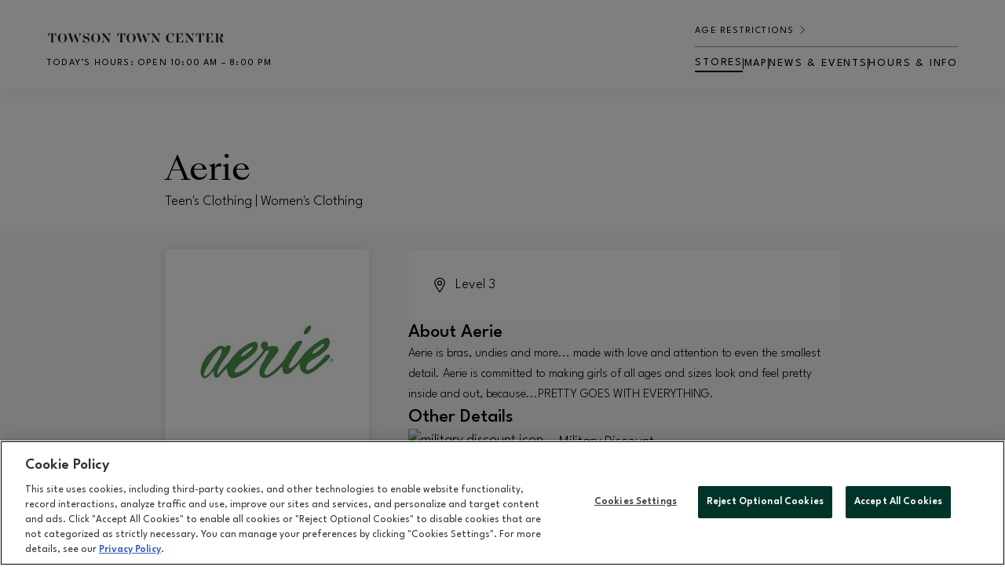

--- FILE ---
content_type: text/html; charset=utf-8
request_url: https://www.towsontowncenter.com/en/directory/professional_services/
body_size: 45761
content:
<!DOCTYPE html><html lang="en" dir="ltr"><head><meta name="viewport" content="width=device-width, initial-scale=1"/><link rel="icon" type="image/x-icon" href="https://cloudfront-us-east-1.images.arcpublishing.com/brookfieldproperties/6JRFMEP5MREO5PSN5JFXLJBBA4.png"/><meta name="google-site-verification" content="xfMtAI9y6d4jB2fAzin61DP9DgYUNeiRHejAOXF7-1w"/><title>Towson Town Center</title><meta property="og:title" content="Towson Town Center"/><meta name="twitter:title" content="Towson Town Center"/><meta property="og:site_name" content="Towson Town Center"/><meta name="twitter:card" content="summary_large_image"/><link rel="preload" as="style" href="https://fonts.googleapis.com/css2?family=League+Spartan:wght@100;200;300;400;500;600&amp;display=swap"/><link rel="stylesheet" data-testid="font-loading-url-0" href="https://fonts.googleapis.com/css2?family=League+Spartan:wght@100;200;300;400;500;600&amp;display=swap"/><link rel="preload" as="style" href="/pf/resources/css/mall-fonts.css?d=339"/><link rel="stylesheet" data-testid="font-loading-url-1" href="/pf/resources/css/mall-fonts.css?d=339"/><link id="fusion-output-type-styles" rel="stylesheet" type="text/css" href="/pf/dist/components/output-types/MallMasterOutputType.css?d=339&amp;mxId=00000000"/><link id="fusion-template-styles" rel="stylesheet" type="text/css" href="/pf/dist/components/combinations/MallMasterOutputType.css?d=339&amp;mxId=00000000"/><link id="fusion-siteStyles-styles" rel="stylesheet" type="text/css" href="/pf/dist/css/mall-master.css?d=339&amp;mxId=00000000"/><link rel="stylesheet" href="https://cdn.mappedin.com/web2/release/mappedin-web.css"/><script type="application/javascript" id="polyfill-script">if(!Array.prototype.includes||!(window.Object && window.Object.assign)||!window.Promise||!window.Symbol||!window.fetch){document.write('<script type="application/javascript" src="/pf/dist/engine/polyfill.js?d=339&mxId=00000000" defer=""><\/script>')}</script><script id="fusion-engine-react-script" type="application/javascript" src="/pf/dist/engine/react.js?d=339&amp;mxId=00000000" defer=""></script><script id="fusion-engine-combinations-script" type="application/javascript" src="/pf/dist/components/combinations/MallMasterOutputType.js?d=339&amp;mxId=00000000" defer=""></script><style>body { writing-mode: horizontal-tb; }</style><script data-integration="inlineScripts">
    (function(w,d,s,l,i){
      w[l]=w[l]||[];w[l].push({'gtm.start': new Date().getTime(),event:'gtm.js'});
      var f=d.getElementsByTagName(s)[0],
      j=d.createElement(s),dl=l!='dataLayer'?'&l='+l:'';j.async=true;j.src=
      'https://www.googletagmanager.com/gtm.js?id='+i+dl;f.parentNode.insertBefore(j,f);
    })(window,document,'script','dataLayer','GTM-K29VGQGW');
  ;window.isIE = !!window.MSInputMethodContext && !!document.documentMode;</script><script async="" data-integration="nativo-ad" src="https://s.ntv.io/serve/load.js"></script><script src="https://cdnjs.cloudflare.com/ajax/libs/gsap/1.19.0/easing/EasePack.min.js"></script><script type="text/javascript" src="https://cdn.cookielaw.org/consent/d42d034a-5aa2-443a-b3de-7860d65b37b4/OtAutoBlock.js"></script><script src="https://cdn.cookielaw.org/scripttemplates/otSDKStub.js" type="text/javascript" charset="UTF-8" data-domain-script="d42d034a-5aa2-443a-b3de-7860d65b37b4"></script><script type="text/javascript">function OptanonWrapper() {}</script><style>#onetrust-consent-sdk .fade-in {
                opacity: 1 !important;
            }
            #onetrust-consent-sdk {
              font-family: League Spartan;
            }
            #ot-sdk-btn.ot-sdk-show-settings {
                color: #D7D7D7 !important;
                background: unset !important;
                font-size: 0.875rem !important;
                padding: 0 !important;
            }
            #ot-sdk-btn.ot-sdk-show-settings:hover {
                color: #D7D7D7 !important;
            }
                </style>
<script>(window.BOOMR_mq=window.BOOMR_mq||[]).push(["addVar",{"rua.upush":"false","rua.cpush":"true","rua.upre":"false","rua.cpre":"true","rua.uprl":"false","rua.cprl":"false","rua.cprf":"false","rua.trans":"SJ-430f41ad-110c-4516-9732-44465758d412","rua.cook":"false","rua.ims":"false","rua.ufprl":"false","rua.cfprl":"false","rua.isuxp":"false","rua.texp":"norulematch","rua.ceh":"false","rua.ueh":"false","rua.ieh.st":"0"}]);</script>
                              <script>!function(e){var n="https://s.go-mpulse.net/boomerang/";if("False"=="True")e.BOOMR_config=e.BOOMR_config||{},e.BOOMR_config.PageParams=e.BOOMR_config.PageParams||{},e.BOOMR_config.PageParams.pci=!0,n="https://s2.go-mpulse.net/boomerang/";if(window.BOOMR_API_key="J3JU7-FWD43-PSJP7-SY996-AHJG6",function(){function e(){if(!o){var e=document.createElement("script");e.id="boomr-scr-as",e.src=window.BOOMR.url,e.async=!0,i.parentNode.appendChild(e),o=!0}}function t(e){o=!0;var n,t,a,r,d=document,O=window;if(window.BOOMR.snippetMethod=e?"if":"i",t=function(e,n){var t=d.createElement("script");t.id=n||"boomr-if-as",t.src=window.BOOMR.url,BOOMR_lstart=(new Date).getTime(),e=e||d.body,e.appendChild(t)},!window.addEventListener&&window.attachEvent&&navigator.userAgent.match(/MSIE [67]\./))return window.BOOMR.snippetMethod="s",void t(i.parentNode,"boomr-async");a=document.createElement("IFRAME"),a.src="about:blank",a.title="",a.role="presentation",a.loading="eager",r=(a.frameElement||a).style,r.width=0,r.height=0,r.border=0,r.display="none",i.parentNode.appendChild(a);try{O=a.contentWindow,d=O.document.open()}catch(_){n=document.domain,a.src="javascript:var d=document.open();d.domain='"+n+"';void(0);",O=a.contentWindow,d=O.document.open()}if(n)d._boomrl=function(){this.domain=n,t()},d.write("<bo"+"dy onload='document._boomrl();'>");else if(O._boomrl=function(){t()},O.addEventListener)O.addEventListener("load",O._boomrl,!1);else if(O.attachEvent)O.attachEvent("onload",O._boomrl);d.close()}function a(e){window.BOOMR_onload=e&&e.timeStamp||(new Date).getTime()}if(!window.BOOMR||!window.BOOMR.version&&!window.BOOMR.snippetExecuted){window.BOOMR=window.BOOMR||{},window.BOOMR.snippetStart=(new Date).getTime(),window.BOOMR.snippetExecuted=!0,window.BOOMR.snippetVersion=12,window.BOOMR.url=n+"J3JU7-FWD43-PSJP7-SY996-AHJG6";var i=document.currentScript||document.getElementsByTagName("script")[0],o=!1,r=document.createElement("link");if(r.relList&&"function"==typeof r.relList.supports&&r.relList.supports("preload")&&"as"in r)window.BOOMR.snippetMethod="p",r.href=window.BOOMR.url,r.rel="preload",r.as="script",r.addEventListener("load",e),r.addEventListener("error",function(){t(!0)}),setTimeout(function(){if(!o)t(!0)},3e3),BOOMR_lstart=(new Date).getTime(),i.parentNode.appendChild(r);else t(!1);if(window.addEventListener)window.addEventListener("load",a,!1);else if(window.attachEvent)window.attachEvent("onload",a)}}(),"".length>0)if(e&&"performance"in e&&e.performance&&"function"==typeof e.performance.setResourceTimingBufferSize)e.performance.setResourceTimingBufferSize();!function(){if(BOOMR=e.BOOMR||{},BOOMR.plugins=BOOMR.plugins||{},!BOOMR.plugins.AK){var n="true"=="true"?1:0,t="",a="gqhlcxaxeelfg2lohw5a-f-76e02ccec-clientnsv4-s.akamaihd.net",i="false"=="true"?2:1,o={"ak.v":"39","ak.cp":"1603555","ak.ai":parseInt("1028994",10),"ak.ol":"0","ak.cr":8,"ak.ipv":4,"ak.proto":"h2","ak.rid":"70dfe2e4","ak.r":43855,"ak.a2":n,"ak.m":"dscr","ak.n":"ff","ak.bpcip":"52.14.177.0","ak.cport":50906,"ak.gh":"23.33.23.211","ak.quicv":"","ak.tlsv":"tls1.3","ak.0rtt":"","ak.0rtt.ed":"","ak.csrc":"-","ak.acc":"","ak.t":"1768832442","ak.ak":"hOBiQwZUYzCg5VSAfCLimQ==uuqUybmDvCOzmTkjfSxTugh3pfJ0xoLRhLF8W0ECUSCE/6mdbr4JnmaQ9nRLPIXEn+0W3oeVUpk4CvX8swIsPtsuXvIZVnyqCGf+NMmzg5dDGfFXyRHv/CT65GyB+ZkelphWtodBVyOqDdhYcdDyw0d6w8fnB+zDijI/b2I1++vfTuON67hUHv/aWU3+WDaTANkeXCIGM4bcLtjbf27QW80XlP6ovQZJnkcZMVvDzvOvCzM2scLuLjOj1t0j55fnvmNk0qWy4VM5CsWGm4WiXdwvExyPdc2NUI+l+CirHgt7IzZ2linREpemKpNjJ7ahSccEH+3vohBxGQpxfpC8tbFPcGHZmFvohlRwFV9LRoH8vFKA3x/UnnmigYU3keaaaJMupfY5PYWhxETlTj2D/1N++581Al751EAtz9tdJwE=","ak.pv":"5","ak.dpoabenc":"","ak.tf":i};if(""!==t)o["ak.ruds"]=t;var r={i:!1,av:function(n){var t="http.initiator";if(n&&(!n[t]||"spa_hard"===n[t]))o["ak.feo"]=void 0!==e.aFeoApplied?1:0,BOOMR.addVar(o)},rv:function(){var e=["ak.bpcip","ak.cport","ak.cr","ak.csrc","ak.gh","ak.ipv","ak.m","ak.n","ak.ol","ak.proto","ak.quicv","ak.tlsv","ak.0rtt","ak.0rtt.ed","ak.r","ak.acc","ak.t","ak.tf"];BOOMR.removeVar(e)}};BOOMR.plugins.AK={akVars:o,akDNSPreFetchDomain:a,init:function(){if(!r.i){var e=BOOMR.subscribe;e("before_beacon",r.av,null,null),e("onbeacon",r.rv,null,null),r.i=!0}return this},is_complete:function(){return!0}}}}()}(window);</script></head><body class="mall-site"><noscript><iframe title="gtm" src="https://www.googletagmanager.com/ns.html?id=GTM-K29VGQGW" height="0" width="0" style="display:none;visibility:hidden"></iframe></noscript><a class="skip-main" href="#main">Skip to main content</a><div id="fusion-app" class="c-stack b-application" data-style-direction="vertical" data-style-justification="start" data-style-alignment="unset" data-style-inline="false" data-style-wrap="nowrap"><div class="b-right-rail"><header class="c-stack b-right-rail__navigation nav-header" data-style-direction="vertical" data-style-justification="start" data-style-alignment="unset" data-style-inline="false" data-style-wrap="nowrap"><nav id="main-nav" class="b-header-nav-chain " aria-label="Sections Menu"><div class="b-header-nav-chain__top-layout"><div class="b-header-nav-chain__nav-left mobile-nav-menu-icon"><div class="nav-components--mobile"><button class="c-button c-button--small c-button--default menu-icon-hamburger" type="button"><svg class="c-icon" width="48" height="48" xmlns="http://www.w3.org/2000/svg" viewBox="0 0 512 512" fill="currentColor" aria-hidden="true" focusable="false"><path d="M25 96C25 78.33 39.33 64 57 64H441C458.7 64 473 78.33 473 96C473 113.7 458.7 128 441 128H57C39.33 128 25 113.7 25 96ZM25 256C25 238.3 39.33 224 57 224H441C458.7 224 473 238.3 473 256C473 273.7 458.7 288 441 288H57C39.33 288 25 273.7 25 256ZM441 448H57C39.33 448 25 433.7 25 416C25 398.3 39.33 384 57 384H441C458.7 384 473 398.3 473 416C473 433.7 458.7 448 441 448Z"></path></svg></button></div><div class="nav-components--desktop"></div></div><div class="c-stack mobile-nav-logo" data-style-direction="vertical" data-style-justification="start" data-style-alignment="unset" data-style-inline="false" data-style-wrap="nowrap"><a style="height:18px;text-align:center" title="Towson Town Center Logo" class="c-link b-header-nav-chain__logo nav-mall-logo-mobile  nav-logo-hidden svg-logo" href="/en/" aria-hidden="true" tabindex="-1"><img class="mobile-nav-logo-img" width="200" height="25" src="https://static.themebuilder.aws.arc.pub/brookfieldproperties/1727117316396.svg" alt="Towson Town Center Logo" data-chromatic="ignore"/></a></div><nav aria-label="Top Links" class="c-stack b-header-nav-chain__links nav-links-container" data-style-direction="vertical" data-style-justification="start" data-style-alignment="center" data-style-inline="false" data-style-wrap="wrap"><div class="b-header-nav-chain__links-age-restrictions-with-language"><div class="c-stack b-header-nav-chain__links-age-restrictions " data-style-direction="horizontal" data-style-justification="start" data-style-alignment="center" data-style-inline="false" data-style-wrap="nowrap"><a class="c-link" href="/en/visit/pgr">Age Restrictions</a><svg class="b-header-nav-chain__links-right-arrow age-restriction-arrow" width="15px" height="11px" viewBox="0 0 12 9" version="1.1" xmlns="http://www.w3.org/2000/svg"><title>Element/Icons/20px/Arrow Up</title><g stroke="none" stroke-width="1" fill="none" fill-rule="evenodd" stroke-linecap="round" stroke-linejoin="round"><g stroke="#0F3557" transform="translate(0, -1)"><polyline points="9.92319682 6.5 5.52319682 2.1 1.12319682 6.5"></polyline></g></g></svg></div><hr/></div><hr aria-hidden="true"/><div class="c-stack b-header-nav-chain__links-list" data-style-direction="horizontal" data-style-justification="start" data-style-alignment="unset" data-style-inline="false" data-style-wrap="nowrap"><span class="b-header-nav-chain__links-list-item "><a class="c-link" href="/en/directory">Stores</a></span><hr aria-hidden="true"/><span class="b-header-nav-chain__links-list-item "><span class="c-separator"></span><a class="c-link" href="/en/map">Map</a></span><hr aria-hidden="true"/><span class="b-header-nav-chain__links-list-item "><span class="c-separator"></span><a class="c-link" href="/en/events">News &amp; Events</a></span><hr aria-hidden="true"/><span class="b-header-nav-chain__links-list-item "><span class="c-separator"></span><a class="c-link" href="/en/visit">Hours &amp; Info</a></span></div></nav></div><div id="flyout-overlay" class="c-stack b-header-nav-chain__flyout-overlay closed" data-style-direction="vertical" data-style-justification="start" data-style-alignment="unset" data-style-inline="false" data-style-wrap="nowrap"><div><div class="c-stack b-header-nav-chain__flyout-nav-wrapper closed" data-style-direction="vertical" data-style-justification="start" data-style-alignment="unset" data-style-inline="false" data-style-wrap="nowrap"><div class="nav-menu"><div class="c-stack nav-components--mobile" data-style-direction="vertical" data-style-justification="start" data-style-alignment="unset" data-style-inline="false" data-style-wrap="nowrap"><div class="nav-search open "><input type="text" placeholder="Search"/><button aria-label="Search" class="c-button c-button--small c-button--secondary-reverse search-box--right-absolute-positioned" type="button"><span><svg class="c-icon" width="24" height="24" xmlns="http://www.w3.org/2000/svg" viewBox="0 0 512 512" fill="currentColor" aria-hidden="true" focusable="false"><path d="M505 442.7L405.3 343c-4.5-4.5-10.6-7-17-7H372c27.6-35.3 44-79.7 44-128C416 93.1 322.9 0 208 0S0 93.1 0 208s93.1 208 208 208c48.3 0 92.7-16.4 128-44v16.3c0 6.4 2.5 12.5 7 17l99.7 99.7c9.4 9.4 24.6 9.4 33.9 0l28.3-28.3c9.4-9.4 9.4-24.6.1-34zM208 336c-70.7 0-128-57.2-128-128 0-70.7 57.2-128 128-128 70.7 0 128 57.2 128 128 0 70.7-57.2 128-128 128z"></path></svg></span></button></div></div><div class="c-stack nav-components--desktop" data-style-direction="vertical" data-style-justification="start" data-style-alignment="unset" data-style-inline="false" data-style-wrap="nowrap"></div></div><ul class="c-stack b-header-nav-chain__flyout-nav" data-style-direction="vertical" data-style-justification="start" data-style-alignment="unset" data-style-inline="false" data-style-wrap="nowrap"><li class="section-item"><a class="c-link  " href="/en/directory">Stores</a></li><li class="section-item"><a class="c-link  " href="/en/map">Map</a></li><li class="section-item"><a class="c-link  " href="/en/events">News &amp; Events</a></li><li class="section-item"><a class="c-link  " href="/en/visit">Hours &amp; Info</a></li><li class="section-item"><a class="c-link  " href="/en/visit/pgr">Age Restrictions</a></li></ul></div></div></div></nav></header><section role="main" tabindex="-1" class="b-right-rail__main"><div class="c-stack b-right-rail__full-width-1" data-style-direction="vertical" data-style-justification="start" data-style-alignment="unset" data-style-inline="false" data-style-wrap="nowrap"><div style="display:none" id="f0fzckh0HAfU5RL" data-fusion-collection="features" data-fusion-type="tenant-details-article-body-block/default" data-fusion-message="Could not render component [features:tenant-details-article-body-block/default]"></div></div></section><footer class="c-stack b-right-rail__footer" data-style-direction="vertical" data-style-justification="start" data-style-alignment="unset" data-style-inline="false" data-style-wrap="nowrap"><div class="c-stack b-mall-footer" data-style-direction="vertical" data-style-justification="start" data-style-alignment="unset" data-style-inline="false" data-style-wrap="nowrap"><div class="c-grid b-mall-footer__links"><div class="b-mall-footer__logo-container"><figure class="c-media-item mobile-img-container"><img alt="https://static.themebuilder.aws.arc.pub/brookfieldproperties/1727117316396.svg" class="c-image b-mall-footer__logo mobile-logo" src="https://static.themebuilder.aws.arc.pub/brookfieldproperties/1727117316396.svg"/></figure><section class="b-mall-footer__top-container"><div class="b-mall-footer__social-links-container"><div class="c-stack b-mall-footer__social-links" data-style-direction="horizontal" data-style-justification="start" data-style-alignment="unset" data-style-inline="false" data-style-wrap="nowrap"><a class="c-link" href="https://www.facebook.com/TowsonTownCenter" rel="noreferrer" target="_blank"><svg class="c-icon" width="48" height="48" xmlns="http://www.w3.org/2000/svg" viewBox="0 0 512 512" fill="currentColor" aria-hidden="true" focusable="false"><path d="M504 256C504 119 393 8 256 8S8 119 8 256c0 123.78 90.69 226.38 209.25 245V327.69h-63V256h63v-54.64c0-62.15 37-96.48 93.67-96.48 27.14 0 55.52 4.84 55.52 4.84v61h-31.28c-30.8 0-40.41 19.12-40.41 38.73V256h68.78l-11 71.69h-57.78V501C413.31 482.38 504 379.78 504 256z"></path></svg><span class="visually-hidden">Facebook page</span></a><a class="c-link" href="https://www.instagram.com/TowsonTownCenter/" rel="noreferrer" target="_blank"><svg class="c-icon" width="48" height="48" xmlns="http://www.w3.org/2000/svg" viewBox="0 0 512 512" fill="currentColor" aria-hidden="true" focusable="false"><path d="M256.1 141C192.5 141 141.2 192.3 141.2 255.9C141.2 319.5 192.5 370.8 256.1 370.8C319.7 370.8 371 319.5 371 255.9C371 192.3 319.7 141 256.1 141ZM256.1 330.6C215 330.6 181.4 297.1 181.4 255.9C181.4 214.7 214.9 181.2 256.1 181.2C297.3 181.2 330.8 214.7 330.8 255.9C330.8 297.1 297.2 330.6 256.1 330.6V330.6ZM402.5 136.3C402.5 151.2 390.5 163.1 375.7 163.1C360.8 163.1 348.9 151.1 348.9 136.3C348.9 121.5 360.9 109.5 375.7 109.5C390.5 109.5 402.5 121.5 402.5 136.3ZM478.6 163.5C476.9 127.6 468.7 95.8 442.4 69.6C416.2 43.4 384.4 35.2 348.5 33.4C311.5 31.3 200.6 31.3 163.6 33.4C127.8 35.1 96 43.3 69.7 69.5C43.4 95.7 35.3 127.5 33.5 163.4C31.4 200.4 31.4 311.3 33.5 348.3C35.2 384.2 43.4 416 69.7 442.2C96 468.4 127.7 476.6 163.6 478.4C200.6 480.5 311.5 480.5 348.5 478.4C384.4 476.7 416.2 468.5 442.4 442.2C468.6 416 476.8 384.2 478.6 348.3C480.7 311.3 480.7 200.5 478.6 163.5V163.5ZM430.8 388C423 407.6 407.9 422.7 388.2 430.6C358.7 442.3 288.7 439.6 256.1 439.6C223.5 439.6 153.4 442.2 124 430.6C104.4 422.8 89.3 407.7 81.4 388C69.7 358.5 72.4 288.5 72.4 255.9C72.4 223.3 69.8 153.2 81.4 123.8C89.2 104.2 104.3 89.1 124 81.2C153.5 69.5 223.5 72.2 256.1 72.2C288.7 72.2 358.8 69.6 388.2 81.2C407.8 89 422.9 104.1 430.8 123.8C442.5 153.3 439.8 223.3 439.8 255.9C439.8 288.5 442.5 358.6 430.8 388Z"></path></svg><span class="visually-hidden">Facebook page</span></a></div></div></section><div class="b-mall-footer__address location-info-text">825 Dulaney Valley Road, Towson, MD<!-- --> 21204</div><div class="b-mall-footer__phone-number location-info-text">(410) 583-6600</div></div><div class="b-mall-footer__link-container"><div class="b-mall-footer__links-group links-group-mobile"><ul class="b-mall-footer__links-group-list group-list-mobile"><li class="b-mall-footer__links-group-list-item footer-list-link-mobile"><a class="c-link  inline-link" href="/en/contact-us">Contact Us<!-- --> </a></li><li class="b-mall-footer__links-group-list-item footer-list-link-mobile"><a class="c-link  inline-link" href="/en/jobs">Jobs<!-- --> </a></li><li class="b-mall-footer__links-group-list-specialItem footer-list-link-mobile">Feedback</li></ul></div><div class="b-mall-footer__links-group links-group-mobile"><ul class="b-mall-footer__links-group-list group-list-mobile"><li class="b-mall-footer__links-group-list-item footer-list-link-mobile"><a class="c-link  inline-link" href="/en/code-of-conduct">Code of Conduct<!-- --> </a></li><li class="b-mall-footer__links-group-list-item footer-list-link-mobile"><a class="c-link  inline-link" href="https://www.ggp.com/en/terms/" rel="noreferrer" target="_blank">Terms<!-- --> <span class="visually-hidden">Opens in new window</span></a></li><li class="b-mall-footer__links-group-list-item footer-list-link-mobile"><a class="c-link  inline-link" href="https://www.ggp.com/en/privacy/" rel="noreferrer" target="_blank">Privacy Policy<!-- --> <span class="visually-hidden">Opens in new window</span></a></li><li class="b-mall-footer__links-group-list-item footer-list-link-mobile"><a class="c-link  inline-link" href="https://privacyportal.onetrust.com/webform/1a83e5ad-9ea4-49fa-91d0-295c0bddffd1/38a8635b-e67f-432d-bd2b-549e36427b59" rel="noreferrer" target="_blank">Your Privacy Choices<!-- --> <span class="visually-hidden">Opens in new window</span></a></li><li class="b-mall-footer__links-group-list-item footer-list-link-mobile"><div class="inline-link"><button id="ot-sdk-btn" class="c-button c-button--medium c-button--default ot-sdk-show-settings" type="button"><span>Cookie Settings</span></button></div></li><li class="b-mall-footer__links-group-list-item footer-list-link-mobile"><a class="c-link  inline-link" href="https://www.ggp.com/en/accessibility/" rel="noreferrer" target="_blank">Accessibility<!-- --> <span class="visually-hidden">Opens in new window</span></a></li></ul></div></div></div><div></div><div class="divider-spacing-container"><hr class="c-divider divider-spacing"/></div><div class="b-mall-footer__sub-links-group"><div class="b-mall-footer__sub-links-group-list"><div class="b-mall-footer__sub-links-group-list-item footer-list-link-mobile"><a class="c-link" href="https://www.ggp.com/en/our-properties/towson-town-center-576/" rel="noreferrer" target="_blank">Leasing<span class="visually-hidden">Opens in new window</span></a></div></div><div class="b-mall-footer__sub-links-group-list"><div class="b-mall-footer__sub-links-group-list-item footer-list-link-mobile"><a class="c-link" href="https://www.ggp.com/en/media-experiences/" rel="noreferrer" target="_blank">Advertising<span class="visually-hidden">Opens in new window</span></a></div></div><div class="b-mall-footer__sub-links-group-list"><div class="b-mall-footer__sub-links-group-list-item footer-list-link-mobile"><a class="c-link" href="https://www.ggp.com/en/our-company/" rel="noreferrer" target="_blank">About Us<span class="visually-hidden">Opens in new window</span></a></div></div></div><p class="c-paragraph copyright-text">©2026 GGP RETAIL LLC</p><p class="c-paragraph copyright-text ">ALL RIGHTS RESERVED</p></div></footer></div></div><script id="fusion-metadata" type="application/javascript">window.Fusion=window.Fusion||{};Fusion.arcSite="towson";Fusion.contextPath="/pf";Fusion.mxId="00000000";Fusion.deployment="339";Fusion.globalContent=[{"mall_id":"4351","success":"success","content":{"logo":null,"unitId":"3223","campusId":"4351","dealType":"NEW","featured":false,"parkNear":null,"unitType":"INM","levelNear":null,"dbaAbNumber":"2488769","description":"Aerie is bras, undies and more... made with love and attention to even the smallest detail. Aerie is committed to making\r\ngirls of all ages and sizes look and feel pretty inside and out, because...PRETTY GOES WITH EVERYTHING.","displayName":"Aerie","leaseNumber":"392201","leaseStatus":"O","phoneNumber":null,"wayfindingId":"224411-3223","tenantFlags":[{"code":"military-discount","description":"Military Discount"}],"commenceDate":"2019-06-02T00:00:00","campaignFlags":null,"dbaLineNumber":"2","storeOpenDate":"2019-06-06T00:00:00","tenantWebsite":null,"categories":[{"code":"teens_clothing","description":"Teen's Clothing","parentCode":null,"parentDescription":null,"isPrimary":false},{"code":"womens_clothing","description":"Women's Clothing","parentCode":null,"parentDescription":null,"isPrimary":false}],"placewiseLogoURL":"https://placewise.imgix.net/images/api/retailhubjs/ffdbb73a1c51bf833dc2ada06d23fa3d.jpeg","placewiseStoreId":"2138929052","masterLeaseNumber":"224411","parentDbaAbNumber":null,"temporarilyClosed":"No","storeHours":null,"storeHoursOverride":null,"displayAsComingSoon":true,"openBanner":null,"parentDBALineNumber":null,"placewiseRetailerId":"2137032226","parentMasterLeaseNumber":null,"storeId":26693,"zoneId":null,"zoneName":null,"zoneOrientation":null,"level":"Level 3","signedLogo":{"imageUrl":"https://placewise.imgix.net/images/api/retailhubjs/ffdbb73a1c51bf833dc2ada06d23fa3d.jpeg","auth":null}}},{"mall_id":"4351","success":"success","content":{"logo":"https://placewise.imgix.net/images/api/retailhubjs/6d2ed673ffc248cb4840791bb2fb1620","unitId":"3019","campusId":"4351","dealType":"NEW","featured":false,"parkNear":null,"unitType":"INM","levelNear":null,"dbaAbNumber":"2427675","description":null,"displayName":"Akira","leaseNumber":"504097","leaseStatus":"O","phoneNumber":"4107693182","wayfindingId":"504097-3019","tenantFlags":null,"commenceDate":"2021-11-03T00:00:00","campaignFlags":null,"dbaLineNumber":"1","storeOpenDate":"2021-12-02T00:00:00","tenantWebsite":null,"categories":[{"code":"shoes","description":"Shoes","parentCode":null,"parentDescription":null,"isPrimary":false},{"code":"womens_clothing","description":"Women's Clothing","parentCode":null,"parentDescription":null,"isPrimary":false}],"placewiseLogoURL":null,"placewiseStoreId":null,"masterLeaseNumber":"504097","parentDbaAbNumber":null,"temporarilyClosed":"No","storeHours":null,"storeHoursOverride":null,"displayAsComingSoon":true,"openBanner":null,"parentDBALineNumber":null,"placewiseRetailerId":"2137038234","parentMasterLeaseNumber":null,"storeId":26775,"zoneId":"26656","zoneName":"Nordstrom","zoneOrientation":"near","level":"Level 3","signedLogo":{"imageUrl":"https://placewise.imgix.net/images/api/retailhubjs/6d2ed673ffc248cb4840791bb2fb1620","auth":null}}},{"mall_id":"4351","success":"success","content":{"logo":null,"unitId":"3070","campusId":"4351","dealType":"NEW","featured":false,"parkNear":null,"unitType":"INM","levelNear":null,"dbaAbNumber":"2427759","description":"Men's and women's quality footwear with a French fashion perspective.  Styles range from conservative to funky.","displayName":"ALDO","leaseNumber":"205607","leaseStatus":"O","phoneNumber":"4102960743","wayfindingId":"205607-3070","tenantFlags":null,"commenceDate":"2002-04-26T00:00:00","campaignFlags":null,"dbaLineNumber":"1","storeOpenDate":"2002-04-26T00:00:00","tenantWebsite":null,"categories":[{"code":"accessories","description":"Accessories","parentCode":null,"parentDescription":null,"isPrimary":false},{"code":"shoes","description":"Shoes","parentCode":null,"parentDescription":null,"isPrimary":true}],"placewiseLogoURL":"https://placewise.imgix.net/images/api/retailhubjs/4cd6e0a2ce3e06ccbfd77a6c90a5c669.svg","placewiseStoreId":"2138866048","masterLeaseNumber":"205607","parentDbaAbNumber":null,"temporarilyClosed":"No","storeHours":null,"storeHoursOverride":null,"displayAsComingSoon":true,"openBanner":null,"parentDBALineNumber":null,"placewiseRetailerId":"1064","parentMasterLeaseNumber":null,"storeId":26669,"zoneId":"26656","zoneName":"Nordstrom","zoneOrientation":"near","level":"Level 3","signedLogo":{"imageUrl":"https://placewise.imgix.net/images/api/retailhubjs/4cd6e0a2ce3e06ccbfd77a6c90a5c669.svg","auth":null}}},{"mall_id":"4351","success":"success","content":{"logo":null,"unitId":"3223","campusId":"4351","dealType":"NEW","featured":false,"parkNear":null,"unitType":"INM","levelNear":null,"dbaAbNumber":"2488769","description":"Well priced, private-label casual clothing, accessories and footwear.","displayName":"American Eagle Outfitters","leaseNumber":"392201","leaseStatus":"O","phoneNumber":"4102969460","wayfindingId":"224411-3223","tenantFlags":null,"commenceDate":"2019-06-02T00:00:00","campaignFlags":[{"code":"bts","description":"Back to School"}],"dbaLineNumber":"1","storeOpenDate":"2019-06-06T00:00:00","tenantWebsite":null,"categories":[{"code":"mens_clothing","description":"Men's Clothing","parentCode":null,"parentDescription":null,"isPrimary":false},{"code":"womens_clothing","description":"Women's Clothing","parentCode":null,"parentDescription":null,"isPrimary":false}],"placewiseLogoURL":"https://placewise.imgix.net/images/api/retailhubjs/7450a2e268e523765e908feff50dc809.png","placewiseStoreId":"2138866049","masterLeaseNumber":"224411","parentDbaAbNumber":null,"temporarilyClosed":"No","storeHours":null,"storeHoursOverride":null,"displayAsComingSoon":true,"openBanner":null,"parentDBALineNumber":null,"placewiseRetailerId":"381","parentMasterLeaseNumber":null,"storeId":26692,"zoneId":null,"zoneName":null,"zoneOrientation":null,"level":"Level 3","signedLogo":{"imageUrl":"https://placewise.imgix.net/images/api/retailhubjs/7450a2e268e523765e908feff50dc809.png","auth":null}}},{"mall_id":"4351","success":"success","content":{"logo":null,"unitId":"4195","campusId":"4351","dealType":"NEW","featured":false,"parkNear":null,"unitType":"INM","levelNear":null,"dbaAbNumber":"2428762","description":null,"displayName":"Anthropologie","leaseNumber":"542789","leaseStatus":"O","phoneNumber":null,"wayfindingId":"542789-4195","tenantFlags":null,"commenceDate":"2025-02-01T00:00:00","campaignFlags":null,"dbaLineNumber":"1","storeOpenDate":"2025-02-01T00:00:00","tenantWebsite":null,"categories":[{"code":"womens_clothing","description":"Women's Clothing","parentCode":null,"parentDescription":null,"isPrimary":false}],"placewiseLogoURL":null,"placewiseStoreId":null,"masterLeaseNumber":"542789","parentDbaAbNumber":null,"temporarilyClosed":null,"storeHours":null,"storeHoursOverride":null,"displayAsComingSoon":true,"openBanner":null,"parentDBALineNumber":null,"placewiseRetailerId":null,"parentMasterLeaseNumber":null,"storeId":29542,"zoneId":"26654","zoneName":"Macy's","zoneOrientation":"near","level":"Level 4","signedLogo":""}},{"mall_id":"4351","success":"success","content":{"logo":null,"unitId":"2180","campusId":"4351","dealType":"NEW","featured":true,"parkNear":null,"unitType":"INM","levelNear":null,"dbaAbNumber":"2428837","description":"The Apple Store is the best place to try all of Apple’s products and find great accessories. Our Specialists will answer your questions and get you set up before you leave. You can learn something new in a free workshop. Talk to the Business Team about solutions for your company. Or visit the Genius Bar to get hands-on technical support.","displayName":"Apple","leaseNumber":"312947","leaseStatus":"H","phoneNumber":"4104270360","wayfindingId":"312947-2180","tenantFlags":[{"code":"student-discount","description":"Student Discount"},{"code":"military-discount","description":"Military Discount"},{"code":"educators","description":"Educators Discount"}],"commenceDate":"2012-09-29T00:00:00","campaignFlags":null,"dbaLineNumber":"1","storeOpenDate":"2012-09-29T00:00:00","tenantWebsite":null,"categories":[{"code":"technology_gaming","description":"Technology & Gaming","parentCode":"electronics_entertainment","parentDescription":"Electronics & Entertainment","isPrimary":false}],"placewiseLogoURL":"https://placewise.imgix.net/images/api/retailhubjs/5b34891893e67ff372b5f00a30ffda6c","placewiseStoreId":"2138866051","masterLeaseNumber":"312947","parentDbaAbNumber":null,"temporarilyClosed":"No","storeHours":null,"storeHoursOverride":null,"displayAsComingSoon":true,"openBanner":null,"parentDBALineNumber":null,"placewiseRetailerId":"2137058402","parentMasterLeaseNumber":null,"storeId":26718,"zoneId":"P-4351-2834","zoneName":"Grand Court","zoneOrientation":"near","level":"Level 2","signedLogo":{"imageUrl":"https://placewise.imgix.net/images/api/retailhubjs/5b34891893e67ff372b5f00a30ffda6c","auth":null}}},{"mall_id":"4351","success":"success","content":{"logo":null,"unitId":"3120","campusId":"4351","dealType":"NEW","featured":false,"parkNear":null,"unitType":"INM","levelNear":null,"dbaAbNumber":"3410463","description":null,"displayName":"Armani Jewelers","leaseNumber":"516971","leaseStatus":"O","phoneNumber":null,"wayfindingId":"516971-3120","tenantFlags":null,"commenceDate":"2022-05-01T00:00:00","campaignFlags":null,"dbaLineNumber":"1","storeOpenDate":"2022-08-17T00:00:00","tenantWebsite":null,"categories":[{"code":"jewelry_watches","description":"Jewelry & Watches","parentCode":null,"parentDescription":null,"isPrimary":false}],"placewiseLogoURL":null,"placewiseStoreId":null,"masterLeaseNumber":"516971","parentDbaAbNumber":null,"temporarilyClosed":"No","storeHours":null,"storeHoursOverride":null,"displayAsComingSoon":true,"openBanner":null,"parentDBALineNumber":null,"placewiseRetailerId":null,"parentMasterLeaseNumber":null,"storeId":26789,"zoneId":"26654","zoneName":"Macy's","zoneOrientation":"near","level":"Level 3","signedLogo":""}},{"mall_id":"4351","success":"success","content":{"logo":null,"unitId":"4165","campusId":"4351","dealType":"NEW","featured":false,"parkNear":null,"unitType":"INM","levelNear":null,"dbaAbNumber":"2429413","description":"AT&amp;T is proud to offer you solutions for all of your technology needs. We offer advanced mobile services, next-generation TV, Innovative Home Automation and smart solutions for businesses. We provide everything you and your business need.","displayName":"AT&T","leaseNumber":"207282","leaseStatus":"O","phoneNumber":"4108286071","wayfindingId":"207282-4165","tenantFlags":[{"code":"student-discount","description":"Student Discount"},{"code":"military-discount","description":"Military Discount"},{"code":"educators","description":"Educators Discount"},{"code":"first-responder","description":"First Responder"}],"commenceDate":"2003-12-01T00:00:00","campaignFlags":null,"dbaLineNumber":"1","storeOpenDate":"2003-12-01T00:00:00","tenantWebsite":null,"categories":[{"code":"technology_gaming","description":"Technology & Gaming","parentCode":"electronics_entertainment","parentDescription":"Electronics & Entertainment","isPrimary":false}],"placewiseLogoURL":"https://placewise.imgix.net/images/api/retailhubjs/e040193e91a49be441bc91daffdaa9a4.jpeg","placewiseStoreId":"2138866054","masterLeaseNumber":"207282","parentDbaAbNumber":null,"temporarilyClosed":"No","storeHours":null,"storeHoursOverride":null,"displayAsComingSoon":true,"openBanner":null,"parentDBALineNumber":null,"placewiseRetailerId":"6042","parentMasterLeaseNumber":null,"storeId":26679,"zoneId":"26654","zoneName":"Macy's","zoneOrientation":"near","level":"Level 4","signedLogo":{"imageUrl":"https://placewise.imgix.net/images/api/retailhubjs/e040193e91a49be441bc91daffdaa9a4.jpeg","auth":null}}},{"mall_id":"4351","success":"success","content":{"logo":null,"unitId":"V2","campusId":"4351","dealType":"NEW","featured":false,"parkNear":null,"unitType":"TEM","levelNear":null,"dbaAbNumber":"3468751","description":null,"displayName":"Athena Bitcoin","leaseNumber":"539057","leaseStatus":"O","phoneNumber":null,"wayfindingId":"539057-V2","tenantFlags":null,"commenceDate":null,"campaignFlags":null,"dbaLineNumber":"1","storeOpenDate":"2024-05-01T00:00:00","tenantWebsite":null,"categories":null,"placewiseLogoURL":null,"placewiseStoreId":null,"masterLeaseNumber":"539057","parentDbaAbNumber":null,"temporarilyClosed":null,"storeHours":null,"storeHoursOverride":null,"displayAsComingSoon":true,"openBanner":null,"parentDBALineNumber":null,"placewiseRetailerId":null,"parentMasterLeaseNumber":null,"storeId":30696,"zoneId":"P-4351-2834","zoneName":"Grand Court","zoneOrientation":"near","level":null,"signedLogo":""}},{"mall_id":"4351","success":"success","content":{"logo":null,"unitId":"4280","campusId":"4351","dealType":"NEW","featured":false,"parkNear":null,"unitType":"INM","levelNear":null,"dbaAbNumber":"2429535","description":"<p>Auntie Anne’s pretzels are hand-rolled, twisted, baked to a golden brown and are made on the spot to hit the spot. Our pretzels are heaven scent and our old fashion lemonades never go out of fashion. Stop by and satisfy your cravings while shopping.</p>\r\n\r\n<p>Did you know that you can now take Auntie Anne’s to your next event or meeting?  You’re guaranteed to be an insta-crowd pleaser when you show up with pretzel buckets, party box of pretzels and dips. Order today by calling the store or visit <a href=","displayName":"Auntie Anne's","leaseNumber":"368034","leaseStatus":"O","phoneNumber":"4108217688","wayfindingId":"204285-4280","tenantFlags":null,"commenceDate":"1997-07-15T00:00:00","campaignFlags":null,"dbaLineNumber":"1","storeOpenDate":"1997-09-26T00:00:00","tenantWebsite":null,"categories":[{"code":"snacks_drinks","description":"Snacks & Drinks","parentCode":"food","parentDescription":"Food","isPrimary":false}],"placewiseLogoURL":"https://placewise.imgix.net/images/api/retailhubjs/46ea670b558ad3e906c64e95b368b2f9.png","placewiseStoreId":"2138866056","masterLeaseNumber":"204285","parentDbaAbNumber":null,"temporarilyClosed":"No","storeHours":null,"storeHoursOverride":null,"displayAsComingSoon":true,"openBanner":null,"parentDBALineNumber":null,"placewiseRetailerId":"527","parentMasterLeaseNumber":null,"storeId":26662,"zoneId":null,"zoneName":null,"zoneOrientation":null,"level":"Level 4","signedLogo":{"imageUrl":"https://placewise.imgix.net/images/api/retailhubjs/46ea670b558ad3e906c64e95b368b2f9.png","auth":null}}},{"mall_id":"4351","success":"success","content":{"logo":null,"unitId":"2080","campusId":"4351","dealType":"NEW","featured":false,"parkNear":null,"unitType":"TEM","levelNear":null,"dbaAbNumber":"2429535","description":"<p>Auntie Anne’s pretzels are hand-rolled, twisted, baked to a golden brown and are made on the spot to hit the spot. Our pretzels are heaven scent and our old fashion lemonades never go out of fashion. Stop by and satisfy your cravings while shopping.</p>\r\n\r\n<p>Did you know that you can now take Auntie Anne’s to your next event or meeting?  You’re guaranteed to be an insta-crowd pleaser when you show up with pretzel buckets, party box of pretzels and dips. Order today by calling the store or visit <a href=","displayName":"Auntie Anne's","leaseNumber":"316800","leaseStatus":"O","phoneNumber":"4108217688","wayfindingId":"316800-2080","tenantFlags":null,"commenceDate":"2012-08-01T00:00:00","campaignFlags":null,"dbaLineNumber":"1","storeOpenDate":"2012-08-01T00:00:00","tenantWebsite":null,"categories":[{"code":"snacks_drinks","description":"Snacks & Drinks","parentCode":"food","parentDescription":"Food","isPrimary":false}],"placewiseLogoURL":"https://placewise.imgix.net/images/api/retailhubjs/46ea670b558ad3e906c64e95b368b2f9.png","placewiseStoreId":"2138866056","masterLeaseNumber":"316800","parentDbaAbNumber":null,"temporarilyClosed":"No","storeHours":null,"storeHoursOverride":null,"displayAsComingSoon":true,"openBanner":null,"parentDBALineNumber":null,"placewiseRetailerId":"527","parentMasterLeaseNumber":null,"storeId":26725,"zoneId":null,"zoneName":null,"zoneOrientation":null,"level":"Level 2","signedLogo":{"imageUrl":"https://placewise.imgix.net/images/api/retailhubjs/46ea670b558ad3e906c64e95b368b2f9.png","auth":null}}},{"mall_id":"4351","success":"success","content":{"logo":null,"unitId":"1125","campusId":"4351","dealType":"NEW","featured":false,"parkNear":null,"unitType":"INM","levelNear":null,"dbaAbNumber":"2427461","description":"Established 1987, Aéropostale is a specialty retailer of casual apparel and accessories, offering high-quality denim and fashion essentials at compelling values for younger generations. Aéropostale embraces positivity, authenticity and acceptance to promote a sense of unity among its loyal customers and communities around the world. Through great clothes and meaningful experiences, Aéropostale aims to inspire confidence for all.","displayName":"Aéropostale","leaseNumber":"363379","leaseStatus":"H","phoneNumber":"4108258008","wayfindingId":"207963-1125","tenantFlags":null,"commenceDate":"2004-04-21T00:00:00","campaignFlags":null,"dbaLineNumber":"1","storeOpenDate":"2004-04-21T00:00:00","tenantWebsite":null,"categories":[{"code":"mens_clothing","description":"Men's Clothing","parentCode":null,"parentDescription":null,"isPrimary":false},{"code":"teens_clothing","description":"Teen's Clothing","parentCode":null,"parentDescription":null,"isPrimary":false},{"code":"womens_clothing","description":"Women's Clothing","parentCode":null,"parentDescription":null,"isPrimary":true}],"placewiseLogoURL":"https://placewise.imgix.net/images/api/retailhubjs/26e7e1bd5a4f8780893cad7d5f218d78.svg","placewiseStoreId":"2138866045","masterLeaseNumber":"207963","parentDbaAbNumber":null,"temporarilyClosed":"No","storeHours":null,"storeHoursOverride":null,"displayAsComingSoon":true,"openBanner":null,"parentDBALineNumber":null,"placewiseRetailerId":"49","parentMasterLeaseNumber":null,"storeId":26680,"zoneId":"26754","zoneName":"Round 1 Bowling & Amusement","zoneOrientation":"near","level":"Level 1","signedLogo":{"imageUrl":"https://placewise.imgix.net/images/api/retailhubjs/26e7e1bd5a4f8780893cad7d5f218d78.svg","auth":null}}},{"mall_id":"4351","success":"success","content":{"logo":null,"unitId":"3275","campusId":"4351","dealType":"NEW","featured":false,"parkNear":null,"unitType":"INM","levelNear":null,"dbaAbNumber":"3377852","description":null,"displayName":"Baba's Halal","leaseNumber":"503084","leaseStatus":"O","phoneNumber":"4436002100","wayfindingId":"503084-3275","tenantFlags":null,"commenceDate":"2021-04-02T00:00:00","campaignFlags":null,"dbaLineNumber":"1","storeOpenDate":"2021-05-19T00:00:00","tenantWebsite":"http://babashalal.net/","categories":[{"code":"fast_casual_restaurants","description":"Fast Casual Restaurants","parentCode":"food","parentDescription":"Food","isPrimary":false}],"placewiseLogoURL":null,"placewiseStoreId":null,"masterLeaseNumber":"503084","parentDbaAbNumber":null,"temporarilyClosed":"No","storeHours":null,"storeHoursOverride":null,"displayAsComingSoon":true,"openBanner":null,"parentDBALineNumber":null,"placewiseRetailerId":null,"parentMasterLeaseNumber":null,"storeId":26774,"zoneId":"P-4351-2833","zoneName":"Food Court","zoneOrientation":"in","level":"Level 3","signedLogo":""}},{"mall_id":"4351","success":"success","content":{"logo":null,"unitId":"3085","campusId":"4351","dealType":"NEW","featured":false,"parkNear":null,"unitType":"INM","levelNear":null,"dbaAbNumber":"2430068","description":"Driven by a passion for exploration and self-expression, Banana Republic designs classic and contemporary pieces for every facet of your life and style. From iconic, wardrobe-defining staples and statement-setting occasion wear to globally inspired home furnishings and décor, every style reflects a commitment to the finest quality materials, mindful sustainability, and timeless design.","displayName":"Banana Republic","leaseNumber":"354261","leaseStatus":"H","phoneNumber":"4103379080","wayfindingId":"210545-3085","tenantFlags":null,"commenceDate":"1991-10-16T00:00:00","campaignFlags":null,"dbaLineNumber":"1","storeOpenDate":"1991-10-16T00:00:00","tenantWebsite":null,"categories":[{"code":"mens_clothing","description":"Men's Clothing","parentCode":null,"parentDescription":null,"isPrimary":false},{"code":"womens_clothing","description":"Women's Clothing","parentCode":null,"parentDescription":null,"isPrimary":false}],"placewiseLogoURL":"https://placewise.imgix.net/images/api/retailhubjs/380beb56b86868042031953a3ce18f4a","placewiseStoreId":"2138866059","masterLeaseNumber":"210545","parentDbaAbNumber":null,"temporarilyClosed":"No","storeHours":null,"storeHoursOverride":null,"displayAsComingSoon":true,"openBanner":null,"parentDBALineNumber":null,"placewiseRetailerId":"382","parentMasterLeaseNumber":null,"storeId":26686,"zoneId":"P-4351-2833","zoneName":"Food Court","zoneOrientation":"in","level":"Level 3","signedLogo":{"imageUrl":"https://placewise.imgix.net/images/api/retailhubjs/380beb56b86868042031953a3ce18f4a","auth":null}}},{"mall_id":"4351","success":"success","content":{"logo":"https://cloudfront-us-east-1.images.arcpublishing.com/brookfieldproperties/M5RK46IJQJGUNAYFA5EEKIV4MQ.png","unitId":"1072","campusId":"4351","dealType":"NEW","featured":false,"parkNear":null,"unitType":"KSK","levelNear":null,"dbaAbNumber":"2457397","description":"Banter™ offers ear piercing, free every day, with the purchase of piercing jewelry. With over 60 years of expertise, we're OGs in the world of ear piercing & our Piercing Pros will help you find the perfect piercing placement and jewelry to complement your style.","displayName":"Banter By Piercing Pagoda","leaseNumber":"209750","leaseStatus":"O","phoneNumber":"4108250912","wayfindingId":"209750-1072","tenantFlags":null,"commenceDate":"2005-07-01T00:00:00","campaignFlags":null,"dbaLineNumber":"1","storeOpenDate":"2005-07-01T00:00:00","tenantWebsite":null,"categories":[{"code":"accessories","description":"Accessories","parentCode":null,"parentDescription":null,"isPrimary":false},{"code":"jewelry_watches","description":"Jewelry & Watches","parentCode":null,"parentDescription":null,"isPrimary":false}],"placewiseLogoURL":null,"placewiseStoreId":"2138866192","masterLeaseNumber":"209750","parentDbaAbNumber":null,"temporarilyClosed":"No","storeHours":null,"storeHoursOverride":null,"displayAsComingSoon":true,"openBanner":null,"parentDBALineNumber":null,"placewiseRetailerId":"845","parentMasterLeaseNumber":null,"storeId":26683,"zoneId":"P-4351-2834","zoneName":"Grand Court","zoneOrientation":"near","level":"Level 1","signedLogo":{"imageUrl":"https://cloudfront-us-east-1.images.arcpublishing.com/brookfieldproperties/M5RK46IJQJGUNAYFA5EEKIV4MQ.png","auth":"14e296cc8be6621a996b2d579f900fea1499cf43e13c893f6507045114bd283a","_id":"be28156417c0d7aa00f78bccd52c9ae84b1cc575d0c950d2fa44c58f1c480efe"}}},{"mall_id":"4351","success":"success","content":{"logo":null,"unitId":"3045","campusId":"4351","dealType":"NEW","featured":false,"parkNear":null,"unitType":"INM","levelNear":null,"dbaAbNumber":"2430261","description":"<p>For the past decade, Bath &amp; Body Works has reinvented the personal care industry with the introduction of fragrant, flavorful indulgences, including shower gels, lotions, candles, and accessories. With its focus on creating and offering the best products and its emphasis on innovation from nature, Bath &amp; Body Works is destined to become the ultimate personal care destination.</p>","displayName":"Bath & Body Works","leaseNumber":"337066","leaseStatus":"O","phoneNumber":"4102964167","wayfindingId":"207075-3045","tenantFlags":null,"commenceDate":"2003-07-01T00:00:00","campaignFlags":null,"dbaLineNumber":"1","storeOpenDate":"2003-07-01T00:00:00","tenantWebsite":null,"categories":[{"code":"body_care_cosmetics","description":"Body Care & Cosmetics","parentCode":"health_beauty","parentDescription":"Health & Beauty","isPrimary":false},{"code":"home_housewares","description":"Home & Housewares","parentCode":null,"parentDescription":null,"isPrimary":false}],"placewiseLogoURL":"https://placewise.imgix.net/images/api/retailhubjs/33b6cef044fd0069c4b12e08b80e7e0c.png","placewiseStoreId":"2138866062","masterLeaseNumber":"207075","parentDbaAbNumber":null,"temporarilyClosed":"No","storeHours":null,"storeHoursOverride":null,"displayAsComingSoon":true,"openBanner":null,"parentDBALineNumber":null,"placewiseRetailerId":"3","parentMasterLeaseNumber":null,"storeId":26675,"zoneId":"26656","zoneName":"Nordstrom","zoneOrientation":"near","level":"Level 3","signedLogo":{"imageUrl":"https://placewise.imgix.net/images/api/retailhubjs/33b6cef044fd0069c4b12e08b80e7e0c.png","auth":null}}},{"mall_id":"4351","success":"success","content":{"logo":null,"unitId":"3280","campusId":"4351","dealType":"NEW","featured":false,"parkNear":null,"unitType":"INM","levelNear":null,"dbaAbNumber":"3407863","description":null,"displayName":"Bourbon Wild Grill","leaseNumber":"515779","leaseStatus":"O","phoneNumber":null,"wayfindingId":"515779-3280","tenantFlags":null,"commenceDate":"2023-01-01T00:00:00","campaignFlags":null,"dbaLineNumber":"1","storeOpenDate":"2023-04-13T00:00:00","tenantWebsite":null,"categories":[{"code":"fast_casual_restaurants","description":"Fast Casual Restaurants","parentCode":"food","parentDescription":"Food","isPrimary":false}],"placewiseLogoURL":null,"placewiseStoreId":null,"masterLeaseNumber":"515779","parentDbaAbNumber":null,"temporarilyClosed":"No","storeHours":null,"storeHoursOverride":null,"displayAsComingSoon":true,"openBanner":null,"parentDBALineNumber":null,"placewiseRetailerId":null,"parentMasterLeaseNumber":null,"storeId":26788,"zoneId":"P-4351-2833","zoneName":"Food Court","zoneOrientation":"in","level":"Level 3","signedLogo":""}},{"mall_id":"4351","success":"success","content":{"logo":"https://cloudfront-us-east-1.images.arcpublishing.com/brookfieldproperties/HYC7JHK57BDPBG3KPIZNCYF7CI.png","unitId":"1355","campusId":"4351","dealType":"NEW","featured":false,"parkNear":null,"unitType":"INM","levelNear":null,"dbaAbNumber":"2432346","description":"Brow Art 23 is a fully licensed eyebrow threading boutique with over 200 locations in the U.S., Puerto Rico, and Canada.","displayName":"Brow Art 23","leaseNumber":"310928","leaseStatus":"O","phoneNumber":"4104941114","wayfindingId":"310928-1355","tenantFlags":null,"commenceDate":"2012-04-25T00:00:00","campaignFlags":null,"dbaLineNumber":"1","storeOpenDate":"2012-04-25T00:00:00","tenantWebsite":null,"categories":[{"code":"salons_spas","description":"Salons & Spas","parentCode":"health_beauty","parentDescription":"Health & Beauty","isPrimary":false}],"placewiseLogoURL":"https://placewise.imgix.net/images/api/retailhubjs/166ed993a32a1dc8b8d810a23b4dda98","placewiseStoreId":"2138866071","masterLeaseNumber":"310928","parentDbaAbNumber":null,"temporarilyClosed":"No","storeHours":null,"storeHoursOverride":null,"displayAsComingSoon":true,"openBanner":null,"parentDBALineNumber":null,"placewiseRetailerId":"2137035889","parentMasterLeaseNumber":null,"storeId":26716,"zoneId":"26658","zoneName":"Nordstrom Rack","zoneOrientation":"near","level":"Level 1","signedLogo":{"imageUrl":"https://cloudfront-us-east-1.images.arcpublishing.com/brookfieldproperties/HYC7JHK57BDPBG3KPIZNCYF7CI.png","auth":"731c3ce67f859a754b776be69d09aa9cfeaa83c78de197ec9ec652422a4be156","_id":"ba9a83ea81f1090439b43e4819ebda20f28c5862b03dd5b87526c8fc799b4068"}}},{"mall_id":"4351","success":"success","content":{"logo":null,"unitId":"3145","campusId":"4351","dealType":"NEW","featured":false,"parkNear":null,"unitType":"INM","levelNear":null,"dbaAbNumber":"2432487","description":"<p>Build-A-Bear Workshop®</p>\\n\\n<p>It’s the most fun you’ll ever make! Choose from all kinds of furry friends, add lots of stuffing and make a wish on a heart. Personalize your furry friend by adding scents, sounds, outfits and accessories. Let your imagination soar and create your story at Build-A-Bear Workshop!</p>\\n\\n<p></p>\\n\\n<p>Make Your Party Plans Today</p>\\n\\n<p>Choose your party package and let us make it a party to remember! At your Build-A-Party celebration, every Guest makes &amp; takes home a furry friend, a Party Leader guides the adventure (5 or more Guests), and you’ll enjoy party games &amp; fun-filled activities. Make your party plans at buildabear.com/party.</p>","displayName":"Build-A-Bear Workshop","leaseNumber":"395727","leaseStatus":"O","phoneNumber":"4103215958","wayfindingId":"206273-3145","tenantFlags":null,"commenceDate":"2002-04-12T00:00:00","campaignFlags":null,"dbaLineNumber":"1","storeOpenDate":"2002-04-12T00:00:00","tenantWebsite":null,"categories":[{"code":"toys_hobbies","description":"Toys & Hobbies","parentCode":"specialty","parentDescription":"Specialty","isPrimary":false}],"placewiseLogoURL":"https://placewise.imgix.net/images/api/stores/1756.svg","placewiseStoreId":"2138866074","masterLeaseNumber":"206273","parentDbaAbNumber":null,"temporarilyClosed":"No","storeHours":null,"storeHoursOverride":null,"displayAsComingSoon":true,"openBanner":null,"parentDBALineNumber":null,"placewiseRetailerId":"1756","parentMasterLeaseNumber":null,"storeId":26673,"zoneId":"26654","zoneName":"Macy's","zoneOrientation":"near","level":"Level 3","signedLogo":{"imageUrl":"https://placewise.imgix.net/images/api/stores/1756.svg","auth":null}}},{"mall_id":"4351","success":"success","content":{"logo":null,"unitId":"3300","campusId":"4351","dealType":"NEW","featured":false,"parkNear":null,"unitType":"INM","levelNear":null,"dbaAbNumber":"2432553","description":"Burger King is the world's second-largest fast-food hamburger chain with a vast selection of sandwiches, world-famous fries, kids' meals, value menu, new apple fries and more, the original - Home of the Whopper - is known for serving up great-tasting food at affordable prices.","displayName":"Burger King","leaseNumber":"528902","leaseStatus":"O","phoneNumber":null,"wayfindingId":"528902-3300","tenantFlags":null,"commenceDate":"2024-04-03T00:00:00","campaignFlags":null,"dbaLineNumber":"1","storeOpenDate":"2024-08-29T00:00:00","tenantWebsite":null,"categories":[{"code":"fast_casual_restaurants","description":"Fast Casual Restaurants","parentCode":"food","parentDescription":"Food","isPrimary":false}],"placewiseLogoURL":"https://placewise.imgix.net/images/api/retailhubjs/d23b1c1359716275f3e5d4db9134055c.png","placewiseStoreId":"2138866076","masterLeaseNumber":"528902","parentDbaAbNumber":null,"temporarilyClosed":"No","storeHours":null,"storeHoursOverride":null,"displayAsComingSoon":true,"openBanner":null,"parentDBALineNumber":null,"placewiseRetailerId":"172","parentMasterLeaseNumber":null,"storeId":26802,"zoneId":"P-4351-2833","zoneName":"Food Court","zoneOrientation":"in","level":"Level 3","signedLogo":{"imageUrl":"https://placewise.imgix.net/images/api/retailhubjs/d23b1c1359716275f3e5d4db9134055c.png","auth":null}}},{"mall_id":"4351","success":"success","content":{"logo":null,"unitId":"D100c9","campusId":"4351","dealType":"NEW","featured":false,"parkNear":null,"unitType":"KSK","levelNear":null,"dbaAbNumber":"2454757","description":"Fresh salads, soups, fish, pastas and pizzas, plus contemporary and classic sandwiches in a European marketplace setting.  Located on Level 2.","displayName":"Cafe Nordstrom","leaseNumber":"204252","leaseStatus":"O","phoneNumber":"4102962111","wayfindingId":"204252-D100c9","tenantFlags":null,"commenceDate":"1992-09-11T00:00:00","campaignFlags":null,"dbaLineNumber":"9","storeOpenDate":"1992-09-11T00:00:00","tenantWebsite":null,"categories":[{"code":"sit_down_restaurants","description":"Sit Down Restaurants","parentCode":"food","parentDescription":"Food","isPrimary":false}],"placewiseLogoURL":"https://placewise.imgix.net/images/api/retailhubjs/e155dac19ef9f913ca69c755336a2fe1","placewiseStoreId":"2138929091","masterLeaseNumber":"204252","parentDbaAbNumber":"2454757","temporarilyClosed":"No","storeHours":null,"storeHoursOverride":null,"displayAsComingSoon":true,"openBanner":null,"parentDBALineNumber":"1","placewiseRetailerId":"1002","parentMasterLeaseNumber":null,"storeId":26659,"zoneId":null,"zoneName":null,"zoneOrientation":null,"level":null,"signedLogo":{"imageUrl":"https://placewise.imgix.net/images/api/retailhubjs/e155dac19ef9f913ca69c755336a2fe1","auth":null}}},{"mall_id":"4351","success":"success","content":{"logo":null,"unitId":"4010","campusId":"4351","dealType":"NEW","featured":false,"parkNear":null,"unitType":"INM","levelNear":null,"dbaAbNumber":"2433186","description":null,"displayName":"Capitol Luggage & Leather","leaseNumber":"527214","leaseStatus":"O","phoneNumber":null,"wayfindingId":"527214-4010","tenantFlags":null,"commenceDate":"2023-04-01T00:00:00","campaignFlags":null,"dbaLineNumber":"1","storeOpenDate":"2023-04-01T00:00:00","tenantWebsite":null,"categories":[{"code":"luggage","description":"Luggage","parentCode":"specialty","parentDescription":"Specialty","isPrimary":false}],"placewiseLogoURL":null,"placewiseStoreId":null,"masterLeaseNumber":"527214","parentDbaAbNumber":null,"temporarilyClosed":"No","storeHours":null,"storeHoursOverride":null,"displayAsComingSoon":false,"openBanner":null,"parentDBALineNumber":null,"placewiseRetailerId":null,"parentMasterLeaseNumber":null,"storeId":26797,"zoneId":"26656","zoneName":"Nordstrom","zoneOrientation":"near","level":"Level 4","signedLogo":""}},{"mall_id":"4351","success":"success","content":{"logo":null,"unitId":"7506","campusId":"4351","dealType":"NEW","featured":false,"parkNear":null,"unitType":"TEM","levelNear":null,"dbaAbNumber":"2433359","description":null,"displayName":"Carnival Delights","leaseNumber":"534796","leaseStatus":"O","phoneNumber":null,"wayfindingId":"534796-7506","tenantFlags":null,"commenceDate":"2024-02-01T00:00:00","campaignFlags":null,"dbaLineNumber":"1","storeOpenDate":"2024-02-01T00:00:00","tenantWebsite":null,"categories":[{"code":"snacks_drinks","description":"Snacks & Drinks","parentCode":"food","parentDescription":"Food","isPrimary":false}],"placewiseLogoURL":null,"placewiseStoreId":"2138988036","masterLeaseNumber":"534796","parentDbaAbNumber":null,"temporarilyClosed":"No","storeHours":null,"storeHoursOverride":null,"displayAsComingSoon":true,"openBanner":null,"parentDBALineNumber":null,"placewiseRetailerId":"2137054684","parentMasterLeaseNumber":null,"storeId":26817,"zoneId":"26654","zoneName":"Macy's","zoneOrientation":"near","level":"Level 3","signedLogo":""}},{"mall_id":"4351","success":"success","content":{"logo":null,"unitId":"5514","campusId":"4351","dealType":"NEW","featured":false,"parkNear":null,"unitType":"TEM","levelNear":null,"dbaAbNumber":"2433767","description":"Cellairis provides innovative and fashion-forward cases and accessories for all of your mobile devices and tablets.","displayName":"Cellairis","leaseNumber":"499099","leaseStatus":"O","phoneNumber":"4434568852","wayfindingId":"499099-5514","tenantFlags":null,"commenceDate":"2020-09-01T00:00:00","campaignFlags":null,"dbaLineNumber":"1","storeOpenDate":"2020-09-01T00:00:00","tenantWebsite":null,"categories":[{"code":"technology_gaming","description":"Technology & Gaming","parentCode":"electronics_entertainment","parentDescription":"Electronics & Entertainment","isPrimary":false}],"placewiseLogoURL":"https://placewise.imgix.net/images/api/retailhubjs/63b74460b6a8a410eb2063c50d04584b.png","placewiseStoreId":"2138956866","masterLeaseNumber":"499099","parentDbaAbNumber":null,"temporarilyClosed":"No","storeHours":null,"storeHoursOverride":null,"displayAsComingSoon":true,"openBanner":null,"parentDBALineNumber":null,"placewiseRetailerId":"2137065232","parentMasterLeaseNumber":null,"storeId":26764,"zoneId":null,"zoneName":null,"zoneOrientation":null,"level":"Level 1","signedLogo":{"imageUrl":"https://placewise.imgix.net/images/api/retailhubjs/63b74460b6a8a410eb2063c50d04584b.png","auth":null}}},{"mall_id":"4351","success":"success","content":{"logo":null,"unitId":"7513","campusId":"4351","dealType":"NEW","featured":false,"parkNear":null,"unitType":"TEM","levelNear":null,"dbaAbNumber":"2433767","description":"Cellairis provides innovative and fashion-forward cases and accessories for all of your mobile devices and tablets.","displayName":"Cellairis","leaseNumber":"499100","leaseStatus":"O","phoneNumber":"4434568852","wayfindingId":"499100-7513","tenantFlags":null,"commenceDate":"2020-09-01T00:00:00","campaignFlags":null,"dbaLineNumber":"1","storeOpenDate":"2020-09-01T00:00:00","tenantWebsite":null,"categories":[{"code":"technology_gaming","description":"Technology & Gaming","parentCode":"electronics_entertainment","parentDescription":"Electronics & Entertainment","isPrimary":false}],"placewiseLogoURL":"https://placewise.imgix.net/images/api/retailhubjs/63b74460b6a8a410eb2063c50d04584b.png","placewiseStoreId":"2138956866","masterLeaseNumber":"499100","parentDbaAbNumber":null,"temporarilyClosed":"No","storeHours":null,"storeHoursOverride":null,"displayAsComingSoon":true,"openBanner":null,"parentDBALineNumber":null,"placewiseRetailerId":"2137065232","parentMasterLeaseNumber":null,"storeId":26765,"zoneId":null,"zoneName":null,"zoneOrientation":null,"level":"Level 3","signedLogo":{"imageUrl":"https://placewise.imgix.net/images/api/retailhubjs/63b74460b6a8a410eb2063c50d04584b.png","auth":null}}},{"mall_id":"4351","success":"success","content":{"logo":null,"unitId":"3155","campusId":"4351","dealType":"NEW","featured":false,"parkNear":null,"unitType":"INM","levelNear":null,"dbaAbNumber":"2434011","description":"Brand-name athletic footwear, sports apparel, equipment, and accessories for the entire family.","displayName":"Champs Sports/Champs Women","leaseNumber":"494580","leaseStatus":"O","phoneNumber":"4104946901","wayfindingId":"210608-3155","tenantFlags":[{"code":"military-discount","description":"Military Discount"}],"commenceDate":"2020-04-15T00:00:00","campaignFlags":null,"dbaLineNumber":"1","storeOpenDate":"2020-09-01T00:00:00","tenantWebsite":null,"categories":[{"code":"mens_clothing","description":"Men's Clothing","parentCode":null,"parentDescription":null,"isPrimary":false},{"code":"shoes","description":"Shoes","parentCode":null,"parentDescription":null,"isPrimary":false},{"code":"sports_fitness","description":"Sports & Fitness","parentCode":null,"parentDescription":null,"isPrimary":false}],"placewiseLogoURL":"https://placewise.imgix.net/images/api/retailhubjs/079294cd19997034c26e9b9775a150c1.png","placewiseStoreId":"2138866082","masterLeaseNumber":"210608","parentDbaAbNumber":null,"temporarilyClosed":"No","storeHours":null,"storeHoursOverride":null,"displayAsComingSoon":true,"openBanner":null,"parentDBALineNumber":null,"placewiseRetailerId":"457","parentMasterLeaseNumber":null,"storeId":26687,"zoneId":"26654","zoneName":"Macy's","zoneOrientation":"near","level":"Level 3","signedLogo":{"imageUrl":"https://placewise.imgix.net/images/api/retailhubjs/079294cd19997034c26e9b9775a150c1.png","auth":null}}},{"mall_id":"4351","success":"success","content":{"logo":null,"unitId":"3305","campusId":"4351","dealType":"NEW","featured":false,"parkNear":null,"unitType":"INM","levelNear":null,"dbaAbNumber":"2528889","description":"In 1986, Charleys redefined the Philly Cheesesteak. Today, almost 600 locations in 45 states and 19 countries in North America, South America, Asia, Africa and Europe serve up the World’s Number One Philly Cheesesteak made with fresh, quality ingredients grilled-to-order the Charleys way. Also known for its loaded Gourmet Fries and refreshing natural Lemonades, the restaurant franchise is quickly expanding to serve the world’s favorite Cheesesteaks across the globe. For more information on Charleys Philly S","displayName":"Charleys Philly Steaks","leaseNumber":"328258","leaseStatus":"O","phoneNumber":"9177732342","wayfindingId":"328258-3305","tenantFlags":null,"commenceDate":"2014-01-01T00:00:00","campaignFlags":null,"dbaLineNumber":"1","storeOpenDate":"2014-03-05T00:00:00","tenantWebsite":null,"categories":[{"code":"fast_casual_restaurants","description":"Fast Casual Restaurants","parentCode":"food","parentDescription":"Food","isPrimary":false}],"placewiseLogoURL":"https://placewise.imgix.net/images/api/retailhubjs/b8f4ddfa6528797a757aaa9c63d30502.png","placewiseStoreId":"2138866083","masterLeaseNumber":"328258","parentDbaAbNumber":null,"temporarilyClosed":"No","storeHours":null,"storeHoursOverride":null,"displayAsComingSoon":true,"openBanner":null,"parentDBALineNumber":null,"placewiseRetailerId":"2137024173","parentMasterLeaseNumber":null,"storeId":26734,"zoneId":"P-4351-2833","zoneName":"Food Court","zoneOrientation":"in","level":"Level 3","signedLogo":{"imageUrl":"https://placewise.imgix.net/images/api/retailhubjs/b8f4ddfa6528797a757aaa9c63d30502.png","auth":null}}},{"mall_id":"4351","success":"success","content":{"logo":null,"unitId":"3285","campusId":"4351","dealType":"NEW","featured":false,"parkNear":null,"unitType":"INM","levelNear":null,"dbaAbNumber":"2434315","description":"Assorted chicken sandwiches and fresh salads plus signature waffle potato fries and freshly squeezed lemonade from the originator of the boneless breast of chicken sandwich.","displayName":"Chick-fil-A","leaseNumber":"343374","leaseStatus":"O","phoneNumber":"4102964950","wayfindingId":"204580-3285","tenantFlags":[{"code":"military-discount","description":"Military Discount"}],"commenceDate":null,"campaignFlags":null,"dbaLineNumber":"1","storeOpenDate":"1999-11-01T00:00:00","tenantWebsite":null,"categories":[{"code":"fast_casual_restaurants","description":"Fast Casual Restaurants","parentCode":"food","parentDescription":"Food","isPrimary":false}],"placewiseLogoURL":"https://placewise.imgix.net/images/api/retailhubjs/f77df08699de49c01c47faa2c1861a46.png","placewiseStoreId":"2138866085","masterLeaseNumber":"204580","parentDbaAbNumber":null,"temporarilyClosed":"No","storeHours":null,"storeHoursOverride":null,"displayAsComingSoon":true,"openBanner":null,"parentDBALineNumber":null,"placewiseRetailerId":"779","parentMasterLeaseNumber":null,"storeId":26663,"zoneId":"P-4351-2833","zoneName":"Food Court","zoneOrientation":"in","level":"Level 3","signedLogo":{"imageUrl":"https://placewise.imgix.net/images/api/retailhubjs/f77df08699de49c01c47faa2c1861a46.png","auth":null}}},{"mall_id":"4351","success":"success","content":{"logo":null,"unitId":"4155","campusId":"4351","dealType":"NEW","featured":false,"parkNear":null,"unitType":"INM","levelNear":null,"dbaAbNumber":"2562838","description":null,"displayName":"Cigare","leaseNumber":"366851","leaseStatus":"O","phoneNumber":"4107501524","wayfindingId":"366851-4155","tenantFlags":null,"commenceDate":"1994-01-31T00:00:00","campaignFlags":null,"dbaLineNumber":"1","storeOpenDate":"2017-01-01T00:00:00","tenantWebsite":null,"categories":[{"code":"cards_gifts","description":"Cards & Gifts","parentCode":"specialty","parentDescription":"Specialty","isPrimary":false}],"placewiseLogoURL":null,"placewiseStoreId":"2138934219","masterLeaseNumber":"366851","parentDbaAbNumber":null,"temporarilyClosed":"No","storeHours":null,"storeHoursOverride":null,"displayAsComingSoon":true,"openBanner":null,"parentDBALineNumber":null,"placewiseRetailerId":"2137054509","parentMasterLeaseNumber":null,"storeId":26747,"zoneId":"26654","zoneName":"Macy's","zoneOrientation":"near","level":"Level 4","signedLogo":""}},{"mall_id":"4351","success":"success","content":{"logo":"https://placewise.imgix.net/images/api/stores/678.svg","unitId":"3240","campusId":"4351","dealType":"NEW","featured":false,"parkNear":null,"unitType":"INM","levelNear":null,"dbaAbNumber":"2434724","description":"The Cinnabon experience includes World Famous Cinnamon Rolls which delight guests with swirls of light, moist dough, filled with lots of thick brown sugar and Makara cinnamon, then topped with freshly made cream cheese frosting. The rolls are served within 30 minutes of the oven.","displayName":"CINNABON","leaseNumber":"525986","leaseStatus":"O","phoneNumber":null,"wayfindingId":"525986-3240","tenantFlags":null,"commenceDate":"2023-10-15T00:00:00","campaignFlags":null,"dbaLineNumber":"1","storeOpenDate":"2023-12-13T00:00:00","tenantWebsite":null,"categories":[{"code":"snacks_drinks","description":"Snacks & Drinks","parentCode":"food","parentDescription":"Food","isPrimary":false}],"placewiseLogoURL":null,"placewiseStoreId":null,"masterLeaseNumber":"525986","parentDbaAbNumber":null,"temporarilyClosed":"No","storeHours":null,"storeHoursOverride":null,"displayAsComingSoon":true,"openBanner":null,"parentDBALineNumber":null,"placewiseRetailerId":"678","parentMasterLeaseNumber":null,"storeId":26793,"zoneId":"26654","zoneName":"Macy's","zoneOrientation":"near","level":"Level 3","signedLogo":{"imageUrl":"https://placewise.imgix.net/images/api/stores/678.svg","auth":null}}},{"mall_id":"4351","success":"success","content":{"logo":null,"unitId":"1120","campusId":"4351","dealType":"NEW","featured":false,"parkNear":null,"unitType":"INM","levelNear":null,"dbaAbNumber":"2434871","description":"Claire’s is a global brand powerhouse for self-expression creating exclusive curated and fun looks for all ages. Every girl is special and powerful and our goal at Claire’s is to inspire and empower girls to express their own unique style through our wide range of jewelry, hair, cosmetics and fashion accessories. \r\n\r\nClaire’s is THE place to get pierced.  We’ve pierced over 100 million ears worldwide.  Our highly trained specialists will ensure that your piercing experience is truly exceptional.\r\n\r\nWhether ","displayName":"Claire's","leaseNumber":"292147","leaseStatus":"O","phoneNumber":"4102967637","wayfindingId":"292147-1120","tenantFlags":null,"commenceDate":"2011-04-01T00:00:00","campaignFlags":null,"dbaLineNumber":"1","storeOpenDate":"2011-04-01T00:00:00","tenantWebsite":null,"categories":[{"code":"accessories","description":"Accessories","parentCode":null,"parentDescription":null,"isPrimary":false},{"code":"jewelry_watches","description":"Jewelry & Watches","parentCode":null,"parentDescription":null,"isPrimary":false}],"placewiseLogoURL":"https://placewise.imgix.net/images/api/retailhubjs/3002723534a2b76f18c7366551f7b8de.png","placewiseStoreId":"2138866087","masterLeaseNumber":"292147","parentDbaAbNumber":null,"temporarilyClosed":"No","storeHours":null,"storeHoursOverride":null,"displayAsComingSoon":true,"openBanner":null,"parentDBALineNumber":null,"placewiseRetailerId":"5112","parentMasterLeaseNumber":null,"storeId":26711,"zoneId":"P-4351-2834","zoneName":"Grand Court","zoneOrientation":"near","level":"Level 1","signedLogo":{"imageUrl":"https://placewise.imgix.net/images/api/retailhubjs/3002723534a2b76f18c7366551f7b8de.png","auth":null}}},{"mall_id":"4351","success":"success","content":{"logo":null,"unitId":"4265","campusId":"4351","dealType":"NEW","featured":false,"parkNear":null,"unitType":"INM","levelNear":null,"dbaAbNumber":"2435114","description":"Coach is a modern American luxury brand with a rich heritage rooted in quality and craftsmanship. All over the world, the Coach name is synonymous with the ease and sophistication of New York style.","displayName":"Coach","leaseNumber":"322417","leaseStatus":"O","phoneNumber":"4104941772","wayfindingId":"210424-4265","tenantFlags":null,"commenceDate":"1992-03-10T00:00:00","campaignFlags":null,"dbaLineNumber":"1","storeOpenDate":"1992-03-10T00:00:00","tenantWebsite":null,"categories":[{"code":"accessories","description":"Accessories","parentCode":null,"parentDescription":null,"isPrimary":false}],"placewiseLogoURL":"https://placewise.imgix.net/images/api/retailhubjs/ca14fb04b14ae200c12ccfa2fff71c2d","placewiseStoreId":"2138866089","masterLeaseNumber":"210424","parentDbaAbNumber":null,"temporarilyClosed":"No","storeHours":null,"storeHoursOverride":null,"displayAsComingSoon":true,"openBanner":null,"parentDBALineNumber":null,"placewiseRetailerId":"603","parentMasterLeaseNumber":null,"storeId":26685,"zoneId":"P-4351-2834","zoneName":"Grand Court","zoneOrientation":"near","level":"Level 4","signedLogo":{"imageUrl":"https://placewise.imgix.net/images/api/retailhubjs/ca14fb04b14ae200c12ccfa2fff71c2d","auth":null}}},{"mall_id":"4351","success":"success","content":{"logo":null,"unitId":"3080","campusId":"4351","dealType":"NEW","featured":false,"parkNear":null,"unitType":"INM","levelNear":null,"dbaAbNumber":"2435224","description":"Cold Stone Creamery offers the Ultimate Ice Cream Experience. Ice Cream, Ice Cream Cakes, Shakes, and Smoothies the Way You Want It.","displayName":"Cold Stone Creamery","leaseNumber":"379798","leaseStatus":"O","phoneNumber":"4108230393","wayfindingId":"295447-3080","tenantFlags":null,"commenceDate":"2011-03-01T00:00:00","campaignFlags":null,"dbaLineNumber":"1","storeOpenDate":"2011-04-16T00:00:00","tenantWebsite":null,"categories":[{"code":"snacks_drinks","description":"Snacks & Drinks","parentCode":"food","parentDescription":"Food","isPrimary":false}],"placewiseLogoURL":"https://placewise.imgix.net/images/api/retailhubjs/5ddfa6ca6476c98773052274ee308ece","placewiseStoreId":"2138866091","masterLeaseNumber":"295447","parentDbaAbNumber":null,"temporarilyClosed":"No","storeHours":null,"storeHoursOverride":null,"displayAsComingSoon":true,"openBanner":null,"parentDBALineNumber":null,"placewiseRetailerId":"5498","parentMasterLeaseNumber":null,"storeId":26712,"zoneId":"26656","zoneName":"Nordstrom","zoneOrientation":"near","level":"Level 3","signedLogo":{"imageUrl":"https://placewise.imgix.net/images/api/retailhubjs/5ddfa6ca6476c98773052274ee308ece","auth":null}}},{"mall_id":"4351","success":"success","content":{"logo":null,"unitId":"2245","campusId":"4351","dealType":"NEW","featured":false,"parkNear":null,"unitType":"INM","levelNear":null,"dbaAbNumber":"2435883","description":"Cotton On offers trendy styles in tops, tanks, shorts, and accessories for young men and women.","displayName":"Cotton On","leaseNumber":"389204","leaseStatus":"O","phoneNumber":"4102962914","wayfindingId":"389204-2245","tenantFlags":null,"commenceDate":"2018-12-31T00:00:00","campaignFlags":null,"dbaLineNumber":"1","storeOpenDate":"2019-04-12T00:00:00","tenantWebsite":null,"categories":[{"code":"mens_clothing","description":"Men's Clothing","parentCode":null,"parentDescription":null,"isPrimary":false},{"code":"womens_clothing","description":"Women's Clothing","parentCode":null,"parentDescription":null,"isPrimary":false}],"placewiseLogoURL":"https://placewise.imgix.net/images/api/retailhubjs/a3b15590fe9a096bd2d7e48f32e5360b.svg","placewiseStoreId":"2138956968","masterLeaseNumber":"389204","parentDbaAbNumber":null,"temporarilyClosed":"No","storeHours":null,"storeHoursOverride":null,"displayAsComingSoon":true,"openBanner":null,"parentDBALineNumber":null,"placewiseRetailerId":"2137041616","parentMasterLeaseNumber":null,"storeId":26758,"zoneId":"P-4351-2834","zoneName":"Grand Court","zoneOrientation":"near","level":"Level 2","signedLogo":{"imageUrl":"https://placewise.imgix.net/images/api/retailhubjs/a3b15590fe9a096bd2d7e48f32e5360b.svg","auth":null}}},{"mall_id":"4351","success":"success","content":{"logo":null,"unitId":"5509","campusId":"4351","dealType":"NEW","featured":false,"parkNear":null,"unitType":"TEM","levelNear":null,"dbaAbNumber":"2436367","description":null,"displayName":"Crystal Beads & More","leaseNumber":"321044","leaseStatus":"O","phoneNumber":null,"wayfindingId":"321044-5509","tenantFlags":null,"commenceDate":"2012-11-01T00:00:00","campaignFlags":null,"dbaLineNumber":"1","storeOpenDate":"2012-11-01T00:00:00","tenantWebsite":null,"categories":[{"code":"accessories","description":"Accessories","parentCode":null,"parentDescription":null,"isPrimary":false},{"code":"jewelry_watches","description":"Jewelry & Watches","parentCode":null,"parentDescription":null,"isPrimary":false}],"placewiseLogoURL":null,"placewiseStoreId":"2138988019","masterLeaseNumber":"321044","parentDbaAbNumber":null,"temporarilyClosed":"No","storeHours":null,"storeHoursOverride":null,"displayAsComingSoon":true,"openBanner":null,"parentDBALineNumber":null,"placewiseRetailerId":"2137081612","parentMasterLeaseNumber":null,"storeId":26729,"zoneId":"P-4351-2834","zoneName":"Grand Court","zoneOrientation":"near","level":"Level 1","signedLogo":""}},{"mall_id":"4351","success":"success","content":{"logo":null,"unitId":"5518","campusId":"4351","dealType":"NEW","featured":false,"parkNear":null,"unitType":"TEM","levelNear":null,"dbaAbNumber":"2602811","description":null,"displayName":"Customized It","leaseNumber":"379492","leaseStatus":"O","phoneNumber":null,"wayfindingId":"379492-5518","tenantFlags":null,"commenceDate":null,"campaignFlags":null,"dbaLineNumber":"1","storeOpenDate":"2018-02-10T00:00:00","tenantWebsite":null,"categories":[{"code":"mens_clothing","description":"Men's Clothing","parentCode":null,"parentDescription":null,"isPrimary":false},{"code":"teens_clothing","description":"Teen's Clothing","parentCode":null,"parentDescription":null,"isPrimary":false},{"code":"womens_clothing","description":"Women's Clothing","parentCode":null,"parentDescription":null,"isPrimary":false}],"placewiseLogoURL":"https://placewise.imgix.net/images/api/retailhubjs/c1ca1a187a785db6e7dc525fe6cbcb18.png","placewiseStoreId":"2138988018","masterLeaseNumber":"379492","parentDbaAbNumber":null,"temporarilyClosed":"No","storeHours":null,"storeHoursOverride":null,"displayAsComingSoon":true,"openBanner":null,"parentDBALineNumber":null,"placewiseRetailerId":"2137081614","parentMasterLeaseNumber":null,"storeId":26753,"zoneId":"26658","zoneName":"Nordstrom Rack","zoneOrientation":"near","level":"Level 1","signedLogo":{"imageUrl":"https://placewise.imgix.net/images/api/retailhubjs/c1ca1a187a785db6e7dc525fe6cbcb18.png","auth":null}}},{"mall_id":"4351","success":"success","content":{"logo":null,"unitId":"7511","campusId":"4351","dealType":"NEW","featured":false,"parkNear":null,"unitType":"TEM","levelNear":null,"dbaAbNumber":"2541266","description":null,"displayName":"Daily Deals","leaseNumber":"313383","leaseStatus":"O","phoneNumber":null,"wayfindingId":"313383-7511","tenantFlags":null,"commenceDate":null,"campaignFlags":null,"dbaLineNumber":"1","storeOpenDate":"2012-02-01T00:00:00","tenantWebsite":null,"categories":[{"code":"snacks_drinks","description":"Snacks & Drinks","parentCode":"food","parentDescription":"Food","isPrimary":false},{"code":"cards_gifts","description":"Cards & Gifts","parentCode":"specialty","parentDescription":"Specialty","isPrimary":false}],"placewiseLogoURL":null,"placewiseStoreId":null,"masterLeaseNumber":"313383","parentDbaAbNumber":null,"temporarilyClosed":"No","storeHours":null,"storeHoursOverride":null,"displayAsComingSoon":true,"openBanner":null,"parentDBALineNumber":null,"placewiseRetailerId":null,"parentMasterLeaseNumber":null,"storeId":26720,"zoneId":null,"zoneName":null,"zoneOrientation":null,"level":"Level 3","signedLogo":""}},{"mall_id":"4351","success":"success","content":{"logo":null,"unitId":"5516","campusId":"4351","dealType":"NEW","featured":false,"parkNear":null,"unitType":"TEM","levelNear":null,"dbaAbNumber":"2541266","description":null,"displayName":"Daily Deals","leaseNumber":"515007","leaseStatus":"O","phoneNumber":null,"wayfindingId":"515007-5516","tenantFlags":null,"commenceDate":"2022-05-01T00:00:00","campaignFlags":null,"dbaLineNumber":"1","storeOpenDate":"2022-05-01T00:00:00","tenantWebsite":null,"categories":[{"code":"snacks_drinks","description":"Snacks & Drinks","parentCode":"food","parentDescription":"Food","isPrimary":false},{"code":"cards_gifts","description":"Cards & Gifts","parentCode":"specialty","parentDescription":"Specialty","isPrimary":false}],"placewiseLogoURL":null,"placewiseStoreId":"2138988035","masterLeaseNumber":"515007","parentDbaAbNumber":null,"temporarilyClosed":"No","storeHours":null,"storeHoursOverride":null,"displayAsComingSoon":true,"openBanner":null,"parentDBALineNumber":null,"placewiseRetailerId":null,"parentMasterLeaseNumber":null,"storeId":26786,"zoneId":null,"zoneName":null,"zoneOrientation":null,"level":"Level 1","signedLogo":""}},{"mall_id":"4351","success":"success","content":{"logo":null,"unitId":"4305","campusId":"4351","dealType":"NEW","featured":false,"parkNear":null,"unitType":"INM","levelNear":null,"dbaAbNumber":"3465550","description":null,"displayName":"Dailys","leaseNumber":"537502","leaseStatus":"O","phoneNumber":null,"wayfindingId":"537502-4305","tenantFlags":null,"commenceDate":"2024-08-23T00:00:00","campaignFlags":null,"dbaLineNumber":"1","storeOpenDate":"2024-08-23T00:00:00","tenantWebsite":null,"categories":null,"placewiseLogoURL":null,"placewiseStoreId":null,"masterLeaseNumber":"537502","parentDbaAbNumber":null,"temporarilyClosed":"No","storeHours":null,"storeHoursOverride":null,"displayAsComingSoon":true,"openBanner":null,"parentDBALineNumber":null,"placewiseRetailerId":null,"parentMasterLeaseNumber":null,"storeId":26819,"zoneId":"26656","zoneName":"Nordstrom","zoneOrientation":"near","level":"Level 4","signedLogo":""}},{"mall_id":"4351","success":"success","content":{"logo":null,"unitId":"2045","campusId":"4351","dealType":"NEW","featured":false,"parkNear":null,"unitType":"INM","levelNear":null,"dbaAbNumber":"2718033","description":null,"displayName":"Dazzle Premium","leaseNumber":"482783","leaseStatus":"O","phoneNumber":"4106162847","wayfindingId":"482783-2045","tenantFlags":null,"commenceDate":"2019-06-01T00:00:00","campaignFlags":null,"dbaLineNumber":"1","storeOpenDate":"2019-06-14T00:00:00","tenantWebsite":null,"categories":[{"code":"mens_clothing","description":"Men's Clothing","parentCode":null,"parentDescription":null,"isPrimary":false},{"code":"teens_clothing","description":"Teen's Clothing","parentCode":null,"parentDescription":null,"isPrimary":false},{"code":"womens_clothing","description":"Women's Clothing","parentCode":null,"parentDescription":null,"isPrimary":false}],"placewiseLogoURL":"https://placewise.imgix.net/images/api/retailhubjs/24c19f6b76bcd7c9385226294ea6d71d.png","placewiseStoreId":"2138965324","masterLeaseNumber":"482783","parentDbaAbNumber":null,"temporarilyClosed":"No","storeHours":null,"storeHoursOverride":null,"displayAsComingSoon":true,"openBanner":null,"parentDBALineNumber":null,"placewiseRetailerId":"2137082957","parentMasterLeaseNumber":null,"storeId":26759,"zoneId":"P-4351-2834","zoneName":"Grand Court","zoneOrientation":"near","level":"Level 2","signedLogo":{"imageUrl":"https://placewise.imgix.net/images/api/retailhubjs/24c19f6b76bcd7c9385226294ea6d71d.png","auth":null}}},{"mall_id":"4351","success":"success","content":{"logo":null,"unitId":"4095","campusId":"4351","dealType":"NEW","featured":false,"parkNear":null,"unitType":"INM","levelNear":null,"dbaAbNumber":"2650175","description":null,"displayName":"Dessert Beauty & Cosmetics","leaseNumber":"531561","leaseStatus":"O","phoneNumber":null,"wayfindingId":"531561-4095","tenantFlags":null,"commenceDate":"2023-10-01T00:00:00","campaignFlags":null,"dbaLineNumber":"1","storeOpenDate":"2023-11-18T00:00:00","tenantWebsite":null,"categories":[{"code":"body_care_cosmetics","description":"Body Care & Cosmetics","parentCode":"health_beauty","parentDescription":"Health & Beauty","isPrimary":false}],"placewiseLogoURL":null,"placewiseStoreId":null,"masterLeaseNumber":"531561","parentDbaAbNumber":null,"temporarilyClosed":"No","storeHours":null,"storeHoursOverride":null,"displayAsComingSoon":true,"openBanner":null,"parentDBALineNumber":null,"placewiseRetailerId":"2137083962","parentMasterLeaseNumber":null,"storeId":26808,"zoneId":"P-4351-2834","zoneName":"Grand Court","zoneOrientation":"near","level":"Level 4","signedLogo":""}},{"mall_id":"4351","success":"success","content":{"logo":null,"unitId":"1290","campusId":"4351","dealType":"NEW","featured":false,"parkNear":null,"unitType":"INM","levelNear":null,"dbaAbNumber":"3413275","description":null,"displayName":"Dg Reserve","leaseNumber":"518271","leaseStatus":"O","phoneNumber":"4439014988","wayfindingId":"518271-1290","tenantFlags":null,"commenceDate":null,"campaignFlags":null,"dbaLineNumber":"1","storeOpenDate":"2022-09-17T00:00:00","tenantWebsite":null,"categories":[{"code":"mens_clothing","description":"Men's Clothing","parentCode":null,"parentDescription":null,"isPrimary":false},{"code":"shoes","description":"Shoes","parentCode":null,"parentDescription":null,"isPrimary":false}],"placewiseLogoURL":null,"placewiseStoreId":null,"masterLeaseNumber":"518271","parentDbaAbNumber":null,"temporarilyClosed":"No","storeHours":null,"storeHoursOverride":null,"displayAsComingSoon":true,"openBanner":null,"parentDBALineNumber":null,"placewiseRetailerId":null,"parentMasterLeaseNumber":null,"storeId":26790,"zoneId":"26658","zoneName":"Nordstrom Rack","zoneOrientation":"near","level":"Level 1","signedLogo":""}},{"mall_id":"4351","success":"success","content":{"logo":null,"unitId":"1070","campusId":"4351","dealType":"NEW","featured":false,"parkNear":null,"unitType":"INM","levelNear":null,"dbaAbNumber":"2438341","description":"<p>DTLR is a fast-growing, lifestyle retailer of street-inspired footwear, apparel and accessories.  Our stores offer a distinctive, high-energy shopping experience.  Come visit us today.</p>","displayName":"DTLR","leaseNumber":"485624","leaseStatus":"O","phoneNumber":"4439013702","wayfindingId":"297186-1070","tenantFlags":null,"commenceDate":"2019-08-13T00:00:00","campaignFlags":null,"dbaLineNumber":"1","storeOpenDate":"2019-11-19T00:00:00","tenantWebsite":null,"categories":[{"code":"mens_clothing","description":"Men's Clothing","parentCode":null,"parentDescription":null,"isPrimary":false},{"code":"shoes","description":"Shoes","parentCode":null,"parentDescription":null,"isPrimary":false},{"code":"womens_clothing","description":"Women's Clothing","parentCode":null,"parentDescription":null,"isPrimary":false}],"placewiseLogoURL":"https://placewise.imgix.net/images/api/retailhubjs/bcdb835944a5de3bbe4f13ccbc1b9e02.svg","placewiseStoreId":"2138866103","masterLeaseNumber":"297186","parentDbaAbNumber":null,"temporarilyClosed":"No","storeHours":null,"storeHoursOverride":null,"displayAsComingSoon":true,"openBanner":null,"parentDBALineNumber":null,"placewiseRetailerId":"2137031531","parentMasterLeaseNumber":null,"storeId":26714,"zoneId":"26658","zoneName":"Nordstrom Rack","zoneOrientation":"near","level":"Level 1","signedLogo":{"imageUrl":"https://placewise.imgix.net/images/api/retailhubjs/bcdb835944a5de3bbe4f13ccbc1b9e02.svg","auth":null}}},{"mall_id":"4351","success":"success","content":{"logo":null,"unitId":"4340","campusId":"4351","dealType":"NEW","featured":false,"parkNear":null,"unitType":"INM","levelNear":null,"dbaAbNumber":"3403360","description":null,"displayName":"Elegance & Co","leaseNumber":"545991","leaseStatus":"O","phoneNumber":null,"wayfindingId":"545991-4340","tenantFlags":null,"commenceDate":null,"campaignFlags":null,"dbaLineNumber":"1","storeOpenDate":"2025-05-01T00:00:00","tenantWebsite":null,"categories":[{"code":"mens_clothing","description":"Men's Clothing","parentCode":null,"parentDescription":null,"isPrimary":false}],"placewiseLogoURL":null,"placewiseStoreId":null,"masterLeaseNumber":"545991","parentDbaAbNumber":null,"temporarilyClosed":null,"storeHours":null,"storeHoursOverride":null,"displayAsComingSoon":true,"openBanner":null,"parentDBALineNumber":null,"placewiseRetailerId":null,"parentMasterLeaseNumber":null,"storeId":30883,"zoneId":"26656","zoneName":"Nordstrom","zoneOrientation":"near","level":"Level 4","signedLogo":""}},{"mall_id":"4351","success":"success","content":{"logo":null,"unitId":"3395","campusId":"4351","dealType":"NEW","featured":false,"parkNear":null,"unitType":"INM","levelNear":null,"dbaAbNumber":"2439634","description":"Express is the style source for fashion-forward young women and men, for everything from first job interviews to weekend parties. We believe in living for the moment, dressing for the moment and having a strong individual style.  \r\nReceipt for credit or refund within 90 days; without receipt,. in-store credit.","displayName":"Express","leaseNumber":"538474","leaseStatus":"O","phoneNumber":"4103218797","wayfindingId":"207112-3395","tenantFlags":[{"code":"first-responder","description":"First Responder"}],"commenceDate":"2003-07-09T00:00:00","campaignFlags":null,"dbaLineNumber":"1","storeOpenDate":"2003-07-09T00:00:00","tenantWebsite":null,"categories":[{"code":"accessories","description":"Accessories","parentCode":null,"parentDescription":null,"isPrimary":false},{"code":"mens_clothing","description":"Men's Clothing","parentCode":null,"parentDescription":null,"isPrimary":false},{"code":"shoes","description":"Shoes","parentCode":null,"parentDescription":null,"isPrimary":false},{"code":"womens_clothing","description":"Women's Clothing","parentCode":null,"parentDescription":null,"isPrimary":true}],"placewiseLogoURL":"https://placewise.imgix.net/images/api/retailhubjs/c0bc728a1c3026f05539a003997a8877.png","placewiseStoreId":"2138866107","masterLeaseNumber":"207112","parentDbaAbNumber":null,"temporarilyClosed":"No","storeHours":null,"storeHoursOverride":null,"displayAsComingSoon":true,"openBanner":null,"parentDBALineNumber":null,"placewiseRetailerId":"358","parentMasterLeaseNumber":null,"storeId":26676,"zoneId":"26656","zoneName":"Nordstrom","zoneOrientation":"near","level":"Level 3","signedLogo":{"imageUrl":"https://placewise.imgix.net/images/api/retailhubjs/c0bc728a1c3026f05539a003997a8877.png","auth":null}}},{"mall_id":"4351","success":"success","content":{"logo":null,"unitId":"1060","campusId":"4351","dealType":"NEW","featured":true,"parkNear":null,"unitType":"INM","levelNear":null,"dbaAbNumber":"2440479","description":"Finish Line is a leading athletic retailer offering the best selection of brand name footwear, apparel and accessories. The company operates more than 660 stores in 47 states and online at www.finishline.com. <br><br>\r\n\r\nWe offer the best selection of premium brands and styles—delivering a relevant product assortment that connects with our customers’ dynamic lifestyle. This premium experience, for our consumers, is driven by quality and not price. Our assortment is focused on everyday sport footwear, produc","displayName":"Finish Line","leaseNumber":"367976","leaseStatus":"O","phoneNumber":"4108238232","wayfindingId":"236985-1060","tenantFlags":null,"commenceDate":"2006-10-29T00:00:00","campaignFlags":null,"dbaLineNumber":"1","storeOpenDate":"2006-10-29T00:00:00","tenantWebsite":null,"categories":[{"code":"mens_clothing","description":"Men's Clothing","parentCode":null,"parentDescription":null,"isPrimary":false},{"code":"shoes","description":"Shoes","parentCode":null,"parentDescription":null,"isPrimary":false},{"code":"womens_clothing","description":"Women's Clothing","parentCode":null,"parentDescription":null,"isPrimary":false}],"placewiseLogoURL":"https://placewise.imgix.net/images/api/retailhubjs/d18e26d05dbc2bbfd442325ea233a3fb.jpeg","placewiseStoreId":"2138866109","masterLeaseNumber":"236985","parentDbaAbNumber":null,"temporarilyClosed":"No","storeHours":null,"storeHoursOverride":null,"displayAsComingSoon":true,"openBanner":null,"parentDBALineNumber":null,"placewiseRetailerId":"431","parentMasterLeaseNumber":null,"storeId":26696,"zoneId":"26658","zoneName":"Nordstrom Rack","zoneOrientation":"near","level":"Level 1","signedLogo":{"imageUrl":"https://placewise.imgix.net/images/api/retailhubjs/d18e26d05dbc2bbfd442325ea233a3fb.jpeg","auth":null}}},{"mall_id":"4351","success":"success","content":{"logo":"https://placewise.imgix.net/images/api/retailhubjs/ee089791365d8c1aa53c2c6ec5dd777b","unitId":"1167","campusId":"4351","dealType":"NEW","featured":false,"parkNear":null,"unitType":"INM","levelNear":null,"dbaAbNumber":"2711078","description":null,"displayName":"Fogo De Chao Brazilian Steakhouse","leaseNumber":"527157","leaseStatus":"O","phoneNumber":null,"wayfindingId":"527157-1167","tenantFlags":null,"commenceDate":"2024-05-11T00:00:00","campaignFlags":null,"dbaLineNumber":"1","storeOpenDate":"2024-09-02T00:00:00","tenantWebsite":null,"categories":[{"code":"sit_down_restaurants","description":"Sit Down Restaurants","parentCode":"food","parentDescription":"Food","isPrimary":false}],"placewiseLogoURL":null,"placewiseStoreId":null,"masterLeaseNumber":"527157","parentDbaAbNumber":null,"temporarilyClosed":"No","storeHours":null,"storeHoursOverride":null,"displayAsComingSoon":true,"openBanner":null,"parentDBALineNumber":null,"placewiseRetailerId":"2137064631","parentMasterLeaseNumber":null,"storeId":26796,"zoneId":"26754","zoneName":"Round 1 Bowling & Amusement","zoneOrientation":"near","level":"Level 1","signedLogo":{"imageUrl":"https://placewise.imgix.net/images/api/retailhubjs/ee089791365d8c1aa53c2c6ec5dd777b","auth":null}}},{"mall_id":"4351","success":"success","content":{"logo":null,"unitId":"6502","campusId":"4351","dealType":"NEW","featured":false,"parkNear":null,"unitType":"TEM","levelNear":null,"dbaAbNumber":"3326530","description":null,"displayName":"Fran's Organic Body Care","leaseNumber":"551125","leaseStatus":"O","phoneNumber":null,"wayfindingId":"551125-6502","tenantFlags":null,"commenceDate":"2026-01-01T00:00:00","campaignFlags":null,"dbaLineNumber":"1","storeOpenDate":"2026-01-01T00:00:00","tenantWebsite":null,"categories":[{"code":"body_care_cosmetics","description":"Body Care & Cosmetics","parentCode":"health_beauty","parentDescription":"Health & Beauty","isPrimary":false}],"placewiseLogoURL":null,"placewiseStoreId":null,"masterLeaseNumber":"551125","parentDbaAbNumber":null,"temporarilyClosed":null,"storeHours":null,"storeHoursOverride":null,"displayAsComingSoon":true,"openBanner":"Now Open","parentDBALineNumber":null,"placewiseRetailerId":null,"parentMasterLeaseNumber":null,"storeId":33095,"zoneId":null,"zoneName":null,"zoneOrientation":null,"level":null,"signedLogo":""}},{"mall_id":"4351","success":"success","content":{"logo":null,"unitId":"4090","campusId":"4351","dealType":"NEW","featured":false,"parkNear":null,"unitType":"INM","levelNear":null,"dbaAbNumber":"2441198","description":"<p>francesca's<sup>®</sup> specializes in the most fashion-forward styles in women's clothing, accessories and gifts. Our stores are constantly filled with new treasures and our style is always one step ahead of the trend. Each francesca's<sup>®</sup> boutique has its own charm which means you’re sure to find something special and unique at each one!</p>","displayName":"francesca's","leaseNumber":"288592","leaseStatus":"O","phoneNumber":"4108125568","wayfindingId":"288592-4090","tenantFlags":[{"code":"student-discount","description":"Student Discount"}],"commenceDate":"2011-04-02T00:00:00","campaignFlags":null,"dbaLineNumber":"1","storeOpenDate":"2011-04-02T00:00:00","tenantWebsite":null,"categories":[{"code":"accessories","description":"Accessories","parentCode":null,"parentDescription":null,"isPrimary":false},{"code":"shoes","description":"Shoes","parentCode":null,"parentDescription":null,"isPrimary":false},{"code":"womens_clothing","description":"Women's Clothing","parentCode":null,"parentDescription":null,"isPrimary":true}],"placewiseLogoURL":"https://placewise.imgix.net/images/api/retailhubjs/b85168a019b9ffc2d07896c3756ed949.svg","placewiseStoreId":"2138866114","masterLeaseNumber":"288592","parentDbaAbNumber":null,"temporarilyClosed":"No","storeHours":null,"storeHoursOverride":null,"displayAsComingSoon":true,"openBanner":null,"parentDBALineNumber":null,"placewiseRetailerId":"2137027612","parentMasterLeaseNumber":null,"storeId":26710,"zoneId":"P-4351-2834","zoneName":"Grand Court","zoneOrientation":"near","level":"Level 4","signedLogo":{"imageUrl":"https://placewise.imgix.net/images/api/retailhubjs/b85168a019b9ffc2d07896c3756ed949.svg","auth":null}}},{"mall_id":"4351","success":"success","content":{"logo":null,"unitId":"7522","campusId":"4351","dealType":"NEW","featured":false,"parkNear":null,"unitType":"TEM","levelNear":null,"dbaAbNumber":"3487360","description":null,"displayName":"Fun Spot","leaseNumber":"547384","leaseStatus":"O","phoneNumber":null,"wayfindingId":"547384-7522","tenantFlags":null,"commenceDate":"2025-07-01T00:00:00","campaignFlags":null,"dbaLineNumber":"1","storeOpenDate":"2025-07-01T00:00:00","tenantWebsite":null,"categories":null,"placewiseLogoURL":null,"placewiseStoreId":null,"masterLeaseNumber":"547384","parentDbaAbNumber":null,"temporarilyClosed":null,"storeHours":null,"storeHoursOverride":null,"displayAsComingSoon":true,"openBanner":null,"parentDBALineNumber":null,"placewiseRetailerId":null,"parentMasterLeaseNumber":null,"storeId":31285,"zoneId":null,"zoneName":null,"zoneOrientation":null,"level":"Level 3","signedLogo":""}},{"mall_id":"4351","success":"success","content":{"logo":null,"unitId":"7526","campusId":"4351","dealType":"NEW","featured":false,"parkNear":null,"unitType":"TEM","levelNear":null,"dbaAbNumber":"3438559","description":null,"displayName":"Galaxy Jewelers","leaseNumber":"521989","leaseStatus":"O","phoneNumber":null,"wayfindingId":"521989-7526","tenantFlags":null,"commenceDate":"2023-07-01T00:00:00","campaignFlags":null,"dbaLineNumber":"1","storeOpenDate":"2023-07-01T00:00:00","tenantWebsite":null,"categories":null,"placewiseLogoURL":null,"placewiseStoreId":null,"masterLeaseNumber":"521989","parentDbaAbNumber":null,"temporarilyClosed":"No","storeHours":null,"storeHoursOverride":null,"displayAsComingSoon":false,"openBanner":null,"parentDBALineNumber":null,"placewiseRetailerId":null,"parentMasterLeaseNumber":null,"storeId":26791,"zoneId":"26656","zoneName":"Nordstrom","zoneOrientation":"near","level":"Level 3","signedLogo":""}},{"mall_id":"4351","success":"success","content":{"logo":null,"unitId":"3378","campusId":"4351","dealType":"NEW","featured":false,"parkNear":null,"unitType":"INM","levelNear":null,"dbaAbNumber":"2441851","description":"American Optimism is our attitude. Casual style is our aesthetic. Clean and confident, comfortable and accessible, classic and modern. It's the quintessential expression of Gap brought to life through iconic clothing. Our collections are a modern interpretation of our denim roots and signature pieces that are a staple for every wardrobe. Gap embraces a youthful, infectious spirit and the freedom to express individual style.","displayName":"Gap","leaseNumber":"355906","leaseStatus":"O","phoneNumber":"4103374995","wayfindingId":"206514-3378","tenantFlags":null,"commenceDate":"2002-07-19T00:00:00","campaignFlags":[{"code":"bts","description":"Back to School"}],"dbaLineNumber":"1","storeOpenDate":"2002-07-19T00:00:00","tenantWebsite":null,"categories":[{"code":"childrens_clothing","description":"Children's Clothing","parentCode":null,"parentDescription":null,"isPrimary":false},{"code":"mens_clothing","description":"Men's Clothing","parentCode":null,"parentDescription":null,"isPrimary":false},{"code":"womens_clothing","description":"Women's Clothing","parentCode":null,"parentDescription":null,"isPrimary":false}],"placewiseLogoURL":"https://placewise.imgix.net/images/api/retailhubjs/bfe32a9dbca00eb1248f9696496b3e16.svg","placewiseStoreId":"2138866118","masterLeaseNumber":"206514","parentDbaAbNumber":null,"temporarilyClosed":"No","storeHours":null,"storeHoursOverride":null,"displayAsComingSoon":true,"openBanner":null,"parentDBALineNumber":null,"placewiseRetailerId":"698","parentMasterLeaseNumber":null,"storeId":26674,"zoneId":"26656","zoneName":"Nordstrom","zoneOrientation":"near","level":"Level 3","signedLogo":{"imageUrl":"https://placewise.imgix.net/images/api/retailhubjs/bfe32a9dbca00eb1248f9696496b3e16.svg","auth":null}}},{"mall_id":"4351","success":"success","content":{"logo":null,"unitId":"3345","campusId":"4351","dealType":"NEW","featured":false,"parkNear":null,"unitType":"INM","levelNear":null,"dbaAbNumber":"3439050","description":null,"displayName":"Genx Diamond","leaseNumber":"529730","leaseStatus":"O","phoneNumber":null,"wayfindingId":"529730-3345","tenantFlags":null,"commenceDate":"2024-02-01T00:00:00","campaignFlags":null,"dbaLineNumber":"1","storeOpenDate":"2024-05-09T00:00:00","tenantWebsite":null,"categories":[{"code":"jewelry_watches","description":"Jewelry & Watches","parentCode":null,"parentDescription":null,"isPrimary":false}],"placewiseLogoURL":null,"placewiseStoreId":"2140003237","masterLeaseNumber":"529730","parentDbaAbNumber":null,"temporarilyClosed":"No","storeHours":null,"storeHoursOverride":null,"displayAsComingSoon":true,"openBanner":null,"parentDBALineNumber":null,"placewiseRetailerId":"2139002444","parentMasterLeaseNumber":null,"storeId":26804,"zoneId":"26656","zoneName":"Nordstrom","zoneOrientation":"near","level":"Level 3","signedLogo":""}},{"mall_id":"4351","success":"success","content":{"logo":null,"unitId":"4220","campusId":"4351","dealType":"NEW","featured":false,"parkNear":null,"unitType":"INM","levelNear":null,"dbaAbNumber":"2595725","description":null,"displayName":"Go! Calendars, Games & Toys","leaseNumber":"532559","leaseStatus":"O","phoneNumber":null,"wayfindingId":"532559-4220","tenantFlags":null,"commenceDate":"2023-10-19T00:00:00","campaignFlags":null,"dbaLineNumber":"1","storeOpenDate":"2023-11-11T00:00:00","tenantWebsite":null,"categories":[{"code":"toys_hobbies","description":"Toys & Hobbies","parentCode":"specialty","parentDescription":"Specialty","isPrimary":false}],"placewiseLogoURL":"https://placewise.imgix.net/images/api/retailhubjs/b30bdb91da28b0aaffdae1871e70a2f8","placewiseStoreId":"2138987370","masterLeaseNumber":"532559","parentDbaAbNumber":null,"temporarilyClosed":"No","storeHours":null,"storeHoursOverride":null,"displayAsComingSoon":true,"openBanner":null,"parentDBALineNumber":null,"placewiseRetailerId":"2137074067","parentMasterLeaseNumber":null,"storeId":26810,"zoneId":"26654","zoneName":"Macy's","zoneOrientation":"near","level":"Level 4","signedLogo":{"imageUrl":"https://placewise.imgix.net/images/api/retailhubjs/b30bdb91da28b0aaffdae1871e70a2f8","auth":null}}},{"mall_id":"4351","success":"success","content":{"logo":null,"unitId":"3265","campusId":"4351","dealType":"NEW","featured":false,"parkNear":null,"unitType":"INM","levelNear":null,"dbaAbNumber":"2443290","description":"<p>Green Leaf’s specialty is made-to-order salads. Guests customize their order by choosing from several fresh ingredients, dressings and toppings. Delicious wraps, grilled panini and specialty sandwiches offer guests a meal made from fresh ingredients that are a healthier option. Bananas uses nonfat frozen yogurt and fresh ingredients to make delicious combinations. Bananas’ menu features a variety of items including real fruit smoothies, fresh squeezed juices, nondairy fruit frosties, nonfat frozen yogurt sundaes, and an assortment of natural grab and go snack offerings.</p>\\n","displayName":"Greenleaf & Bananas","leaseNumber":"205091","leaseStatus":"O","phoneNumber":"4103397622","wayfindingId":"205091-3265","tenantFlags":null,"commenceDate":"2000-06-01T00:00:00","campaignFlags":null,"dbaLineNumber":"1","storeOpenDate":"2000-06-01T00:00:00","tenantWebsite":null,"categories":[{"code":"fast_casual_restaurants","description":"Fast Casual Restaurants","parentCode":"food","parentDescription":"Food","isPrimary":false}],"placewiseLogoURL":null,"placewiseStoreId":"2138866126","masterLeaseNumber":"205091","parentDbaAbNumber":null,"temporarilyClosed":"No","storeHours":null,"storeHoursOverride":null,"displayAsComingSoon":true,"openBanner":null,"parentDBALineNumber":null,"placewiseRetailerId":"2137054690","parentMasterLeaseNumber":null,"storeId":26667,"zoneId":"P-4351-2833","zoneName":"Food Court","zoneOrientation":"in","level":"Level 3","signedLogo":""}},{"mall_id":"4351","success":"success","content":{"logo":null,"unitId":"6505","campusId":"4351","dealType":"NEW","featured":false,"parkNear":null,"unitType":"TEM","levelNear":null,"dbaAbNumber":"3362427","description":null,"displayName":"Gurdman Crystal","leaseNumber":"544571","leaseStatus":"O","phoneNumber":null,"wayfindingId":"544571-6505","tenantFlags":null,"commenceDate":"2025-04-01T00:00:00","campaignFlags":null,"dbaLineNumber":"1","storeOpenDate":"2025-04-01T00:00:00","tenantWebsite":null,"categories":[{"code":"jewelry_watches","description":"Jewelry & Watches","parentCode":null,"parentDescription":null,"isPrimary":false}],"placewiseLogoURL":null,"placewiseStoreId":null,"masterLeaseNumber":"544571","parentDbaAbNumber":null,"temporarilyClosed":null,"storeHours":null,"storeHoursOverride":null,"displayAsComingSoon":true,"openBanner":null,"parentDBALineNumber":null,"placewiseRetailerId":null,"parentMasterLeaseNumber":null,"storeId":33053,"zoneId":null,"zoneName":null,"zoneOrientation":null,"level":null,"signedLogo":""}},{"mall_id":"4351","success":"success","content":{"logo":null,"unitId":"1028","campusId":"4351","dealType":"NEW","featured":true,"parkNear":null,"unitType":"INM","levelNear":null,"dbaAbNumber":"2443508","description":"<p>H&amp;M is a place for everyone to explore their personal style while creating a more sustainable fashion future. You can find everything from key fashion pieces to affordable wardrobe essentials, motivational workout wear and complete-the-look accessories for Ladies, Mens &amp; Kids! Visit us in-store or on hm.com for all your fashion needs.</p>\\n\\n\\n\\n<p>Are you a member of our loyalty program? Sign up today at hm.com or the H&amp;M app and get 10% off your second purchase. Earn points when you shop, receive exclusive offers, early access to promotions and so much more!</p>","displayName":"H&M","leaseNumber":"379161","leaseStatus":"O","phoneNumber":"8554667467","wayfindingId":"222901-1028","tenantFlags":null,"commenceDate":"2006-09-28T00:00:00","campaignFlags":null,"dbaLineNumber":"1","storeOpenDate":"2006-09-28T00:00:00","tenantWebsite":null,"categories":[{"code":"childrens_clothing","description":"Children's Clothing","parentCode":null,"parentDescription":null,"isPrimary":false},{"code":"mens_clothing","description":"Men's Clothing","parentCode":null,"parentDescription":null,"isPrimary":false},{"code":"shoes","description":"Shoes","parentCode":null,"parentDescription":null,"isPrimary":false},{"code":"teens_clothing","description":"Teen's Clothing","parentCode":null,"parentDescription":null,"isPrimary":false},{"code":"womens_clothing","description":"Women's Clothing","parentCode":null,"parentDescription":null,"isPrimary":false}],"placewiseLogoURL":"https://placewise.imgix.net/images/api/retailhubjs/74a4a9ad5da396e55e33d9a07f15d850.png","placewiseStoreId":"2138866128","masterLeaseNumber":"222901","parentDbaAbNumber":null,"temporarilyClosed":"No","storeHours":null,"storeHoursOverride":null,"displayAsComingSoon":true,"openBanner":null,"parentDBALineNumber":null,"placewiseRetailerId":"10423","parentMasterLeaseNumber":null,"storeId":26691,"zoneId":"26656","zoneName":"Nordstrom","zoneOrientation":"near","level":null,"signedLogo":{"imageUrl":"https://placewise.imgix.net/images/api/retailhubjs/74a4a9ad5da396e55e33d9a07f15d850.png","auth":null}}},{"mall_id":"4351","success":"success","content":{"logo":null,"unitId":"1300","campusId":"4351","dealType":"NEW","featured":false,"parkNear":null,"unitType":"INM","levelNear":null,"dbaAbNumber":"2445142","description":"<p>Hot Topic specializes in 100% officially licensed music &amp; pop culture apparel and accessories for our diverse, label-defying customers. All fandoms are welcome, from music, pop culture, anime, Funko and tons more. The first Hot Topic store opened in November 1989 in Montclair, CA. It has since grown to encompass 650+ stores across the U.S. and Canada, and a bustling online community at <a href=\"http://hottopic.com/\">hottopic.com</a> and @hottopic on Facebook, Twitter, Instagram and TikTok.</p>","displayName":"Hot Topic","leaseNumber":"310376","leaseStatus":"O","phoneNumber":"4107698620","wayfindingId":"310376-1300","tenantFlags":null,"commenceDate":"2012-02-01T00:00:00","campaignFlags":null,"dbaLineNumber":"1","storeOpenDate":"2012-02-01T00:00:00","tenantWebsite":null,"categories":[{"code":"cards_gifts","description":"Cards & Gifts","parentCode":"specialty","parentDescription":"Specialty","isPrimary":false},{"code":"toys_hobbies","description":"Toys & Hobbies","parentCode":"specialty","parentDescription":"Specialty","isPrimary":false},{"code":"mens_clothing","description":"Men's Clothing","parentCode":null,"parentDescription":null,"isPrimary":false},{"code":"teens_clothing","description":"Teen's Clothing","parentCode":null,"parentDescription":null,"isPrimary":true},{"code":"womens_clothing","description":"Women's Clothing","parentCode":null,"parentDescription":null,"isPrimary":false}],"placewiseLogoURL":"https://cdn-files.eu.placewise.com/psc/images/api/retailhubjs/c03890418854756e20a68d012bbb90a9.png","placewiseStoreId":"2138906129","masterLeaseNumber":"310376","parentDbaAbNumber":null,"temporarilyClosed":"No","storeHours":null,"storeHoursOverride":null,"displayAsComingSoon":true,"openBanner":null,"parentDBALineNumber":null,"placewiseRetailerId":"801","parentMasterLeaseNumber":null,"storeId":26715,"zoneId":"26658","zoneName":"Nordstrom Rack","zoneOrientation":"near","level":"Level 1","signedLogo":{"imageUrl":"https://cdn-files.eu.placewise.com/psc/images/api/retailhubjs/c03890418854756e20a68d012bbb90a9.png","auth":null}}},{"mall_id":"4351","success":"success","content":{"logo":null,"unitId":"3235","campusId":"4351","dealType":"NEW","featured":false,"parkNear":null,"unitType":"INM","levelNear":null,"dbaAbNumber":"2440914","description":null,"displayName":"House of Hoops by Foot Locker","leaseNumber":"322988","leaseStatus":"O","phoneNumber":null,"wayfindingId":"322988-3235","tenantFlags":null,"commenceDate":"2013-04-11T00:00:00","campaignFlags":null,"dbaLineNumber":"1","storeOpenDate":"2013-04-11T00:00:00","tenantWebsite":null,"categories":[{"code":"shoes","description":"Shoes","parentCode":null,"parentDescription":null,"isPrimary":false}],"placewiseLogoURL":null,"placewiseStoreId":null,"masterLeaseNumber":"322988","parentDbaAbNumber":null,"temporarilyClosed":"No","storeHours":null,"storeHoursOverride":null,"displayAsComingSoon":true,"openBanner":null,"parentDBALineNumber":null,"placewiseRetailerId":null,"parentMasterLeaseNumber":null,"storeId":26731,"zoneId":"26654","zoneName":"Macy's","zoneOrientation":"near","level":"Level 3","signedLogo":""}},{"mall_id":"4351","success":"success","content":{"logo":null,"unitId":"7521","campusId":"4351","dealType":"NEW","featured":false,"parkNear":null,"unitType":"TEM","levelNear":null,"dbaAbNumber":"3309411","description":null,"displayName":"In Motion","leaseNumber":"526010","leaseStatus":"O","phoneNumber":null,"wayfindingId":"526010-7521","tenantFlags":null,"commenceDate":"2023-03-15T00:00:00","campaignFlags":null,"dbaLineNumber":"1","storeOpenDate":"2023-03-15T00:00:00","tenantWebsite":null,"categories":[{"code":"specialty_other","description":"Other","parentCode":"specialty","parentDescription":"Specialty","isPrimary":false},{"code":"services","description":"Services","parentCode":null,"parentDescription":null,"isPrimary":false}],"placewiseLogoURL":null,"placewiseStoreId":null,"masterLeaseNumber":"526010","parentDbaAbNumber":null,"temporarilyClosed":"No","storeHours":null,"storeHoursOverride":null,"displayAsComingSoon":true,"openBanner":null,"parentDBALineNumber":null,"placewiseRetailerId":null,"parentMasterLeaseNumber":null,"storeId":26794,"zoneId":"26656","zoneName":"Nordstrom","zoneOrientation":"near","level":"Level 3","signedLogo":""}},{"mall_id":"4351","success":"success","content":{"logo":null,"unitId":"2240","campusId":"4351","dealType":"NEW","featured":false,"parkNear":null,"unitType":"INM","levelNear":null,"dbaAbNumber":"2687551","description":"We have a wide selection of styles and colors, so you’re sure to find something that fits your taste. \r\nOur leggings are made from high quality materials, which means they won’t stretch out or fade after just a few washes like other brands do. \r\nYou can wear them all day without worrying about discomfort! Plus our prices are unbeatable – we guarantee you won’t find lower prices anywhere else on such high quality products.","displayName":"Its All Leggings","leaseNumber":"533331","leaseStatus":"O","phoneNumber":null,"wayfindingId":"533331-2240","tenantFlags":null,"commenceDate":"2023-12-01T00:00:00","campaignFlags":null,"dbaLineNumber":"1","storeOpenDate":"2023-12-01T00:00:00","tenantWebsite":null,"categories":[{"code":"womens_clothing","description":"Women's Clothing","parentCode":null,"parentDescription":null,"isPrimary":false}],"placewiseLogoURL":"https://placewise.imgix.net/images/api/retailhubjs/53335ab40efcaff97efb892c332f6e0d.jpeg","placewiseStoreId":"2138987484","masterLeaseNumber":"533331","parentDbaAbNumber":null,"temporarilyClosed":"No","storeHours":null,"storeHoursOverride":null,"displayAsComingSoon":true,"openBanner":null,"parentDBALineNumber":null,"placewiseRetailerId":"2137080014","parentMasterLeaseNumber":null,"storeId":26815,"zoneId":"P-4351-2834","zoneName":"Grand Court","zoneOrientation":"near","level":"Level 2","signedLogo":{"imageUrl":"https://placewise.imgix.net/images/api/retailhubjs/53335ab40efcaff97efb892c332f6e0d.jpeg","auth":null}}},{"mall_id":"4351","success":"success","content":{"logo":null,"unitId":"4232","campusId":"4351","dealType":"NEW","featured":false,"parkNear":null,"unitType":"INM","levelNear":null,"dbaAbNumber":"2446603","description":"J.Crew has been designing modern takes on the classics since 1983. They side with style over fashion, think timelessness is underrated and find that clothes look best when they’re lived in. They’re an American brand based in New York City, but search the world for the best materials (like Irish linen, Japanese denim and Italian cashmere). They like customers to mix patterns, try sneakers with their suits, and wear chambray on chambray. For J.Crew, the magic is in the mix.","displayName":"J.Crew","leaseNumber":"231084","leaseStatus":"H","phoneNumber":"4103216589","wayfindingId":"231084-4232","tenantFlags":[{"code":"student-discount","description":"Student Discount"},{"code":"military-discount","description":"Military Discount"},{"code":"educators","description":"Educators Discount"},{"code":"first-responder","description":"First Responder"}],"commenceDate":"2006-09-22T00:00:00","campaignFlags":null,"dbaLineNumber":"1","storeOpenDate":"2007-05-15T00:00:00","tenantWebsite":null,"categories":[{"code":"accessories","description":"Accessories","parentCode":null,"parentDescription":null,"isPrimary":false},{"code":"childrens_clothing","description":"Children's Clothing","parentCode":null,"parentDescription":null,"isPrimary":false},{"code":"mens_clothing","description":"Men's Clothing","parentCode":null,"parentDescription":null,"isPrimary":false},{"code":"womens_clothing","description":"Women's Clothing","parentCode":null,"parentDescription":null,"isPrimary":true}],"placewiseLogoURL":"https://placewise.imgix.net/images/api/retailhubjs/358568b7064109e04d9337b7abd04c40.jpeg","placewiseStoreId":"2138866139","masterLeaseNumber":"231084","parentDbaAbNumber":null,"temporarilyClosed":"No","storeHours":null,"storeHoursOverride":null,"displayAsComingSoon":true,"openBanner":null,"parentDBALineNumber":null,"placewiseRetailerId":"628","parentMasterLeaseNumber":null,"storeId":26694,"zoneId":"26654","zoneName":"Macy's","zoneOrientation":"near","level":"Level 4","signedLogo":{"imageUrl":"https://placewise.imgix.net/images/api/retailhubjs/358568b7064109e04d9337b7abd04c40.jpeg","auth":null}}},{"mall_id":"4351","success":"success","content":{"logo":null,"unitId":"2110","campusId":"4351","dealType":"NEW","featured":false,"parkNear":null,"unitType":"INM","levelNear":null,"dbaAbNumber":"2447414","description":"<p>Since 1850, Johnston &amp; Murphy has proven itself as a pillar of classic workmanship and American style, providing affordable quality products for generations of successful men.</p>\r\n\r\n<p>Over the past century and a half, we’ve outfitted leaders and legends, custom-fitting a pair of shoes for every U.S. President from Millard Fillmore to Barack Obama.</p>\r\n\r\n<p>Today, our line has expanded to include reimagined classic apparel and footwear for both men and women who appreciate our combination of craft ","displayName":"Johnston & Murphy","leaseNumber":"324740","leaseStatus":"O","phoneNumber":"4108284435","wayfindingId":"324740-2110","tenantFlags":null,"commenceDate":null,"campaignFlags":null,"dbaLineNumber":"1","storeOpenDate":"2013-05-17T00:00:00","tenantWebsite":null,"categories":[{"code":"mens_clothing","description":"Men's Clothing","parentCode":null,"parentDescription":null,"isPrimary":false},{"code":"shoes","description":"Shoes","parentCode":null,"parentDescription":null,"isPrimary":false},{"code":"womens_clothing","description":"Women's Clothing","parentCode":null,"parentDescription":null,"isPrimary":false}],"placewiseLogoURL":"https://placewise.imgix.net/images/api/retailhubjs/a36fa7e8f5b28c9233314b42a87a79b6","placewiseStoreId":"2138866143","masterLeaseNumber":"324740","parentDbaAbNumber":null,"temporarilyClosed":"No","storeHours":null,"storeHoursOverride":null,"displayAsComingSoon":true,"openBanner":null,"parentDBALineNumber":null,"placewiseRetailerId":"196","parentMasterLeaseNumber":null,"storeId":26732,"zoneId":"26754","zoneName":"Round 1 Bowling & Amusement","zoneOrientation":"near","level":"Level 2","signedLogo":{"imageUrl":"https://placewise.imgix.net/images/api/retailhubjs/a36fa7e8f5b28c9233314b42a87a79b6","auth":null}}},{"mall_id":"4351","success":"success","content":{"logo":null,"unitId":"1315","campusId":"4351","dealType":"NEW","featured":false,"parkNear":null,"unitType":"INM","levelNear":null,"dbaAbNumber":"2447506","description":"Journeys is a unique teen retail leader with an emphasis on footwear and specialty items including apparel, backpacks, hats and accessories. Kids and infant sizes are also available.  \r\n\r\nWith more than 840 stores in all 50 US states, Puerto Rico and Canada, Journeys offers the most popular brands that cater to teens today, such as Vans, Converse, adidas, Timberland, Dr. Martens, UGG and many more. \r\n\r\nThrough strategic artistic partnerships and creative collaborations with musicians, and a focus on giving ","displayName":"Journeys","leaseNumber":"492987","leaseStatus":"O","phoneNumber":"4102961510","wayfindingId":"205038-1315","tenantFlags":[{"code":"student-discount","description":"Student Discount"}],"commenceDate":"2000-06-23T00:00:00","campaignFlags":null,"dbaLineNumber":"1","storeOpenDate":"2000-06-23T00:00:00","tenantWebsite":null,"categories":[{"code":"shoes","description":"Shoes","parentCode":null,"parentDescription":null,"isPrimary":false}],"placewiseLogoURL":"https://placewise.imgix.net/images/api/retailhubjs/124ec1c8d48e07b6c2f7299dfb6b08ae.png","placewiseStoreId":"2138906133","masterLeaseNumber":"205038","parentDbaAbNumber":null,"temporarilyClosed":"No","storeHours":null,"storeHoursOverride":null,"displayAsComingSoon":true,"openBanner":null,"parentDBALineNumber":null,"placewiseRetailerId":"304","parentMasterLeaseNumber":null,"storeId":26665,"zoneId":"26658","zoneName":"Nordstrom Rack","zoneOrientation":"near","level":"Level 1","signedLogo":{"imageUrl":"https://placewise.imgix.net/images/api/retailhubjs/124ec1c8d48e07b6c2f7299dfb6b08ae.png","auth":null}}},{"mall_id":"4351","success":"success","content":{"logo":null,"unitId":"3075","campusId":"4351","dealType":"NEW","featured":false,"parkNear":null,"unitType":"INM","levelNear":null,"dbaAbNumber":"2447507","description":"Journeys Kidz is a uniquely branded youth footwear retailer, offering shoes, apparel, backpacks, hats and accessories – all designed specifically for kids ranging from infants to tweens. With similar brand offerings as the successful Journeys footwear retailer, Journeys Kidz carries Vans, Converse, adidas, Nike, Puma, Timberland, Dr. Martens, UGG, and many more.\r\n\r\nJourneys Kidz is a fun, energetic in-store experience with welcoming, passionate staff in a family-friendly environment catering to both kids an","displayName":"Journeys Kidz","leaseNumber":"492988","leaseStatus":"O","phoneNumber":"4105616448","wayfindingId":"492988-3075","tenantFlags":null,"commenceDate":"2020-08-01T00:00:00","campaignFlags":[{"code":"bts","description":"Back to School"}],"dbaLineNumber":"1","storeOpenDate":"2020-09-12T00:00:00","tenantWebsite":null,"categories":[{"code":"shoes","description":"Shoes","parentCode":null,"parentDescription":null,"isPrimary":false}],"placewiseLogoURL":"https://placewise.imgix.net/images/api/retailhubjs/6823ae2bf12a869d88d6bc38cf969add.png","placewiseStoreId":"2138977092","masterLeaseNumber":"492988","parentDbaAbNumber":null,"temporarilyClosed":"No","storeHours":null,"storeHoursOverride":null,"displayAsComingSoon":true,"openBanner":null,"parentDBALineNumber":null,"placewiseRetailerId":"10560","parentMasterLeaseNumber":null,"storeId":26762,"zoneId":"26656","zoneName":"Nordstrom","zoneOrientation":"near","level":"Level 3","signedLogo":{"imageUrl":"https://placewise.imgix.net/images/api/retailhubjs/6823ae2bf12a869d88d6bc38cf969add.png","auth":null}}},{"mall_id":"4351","success":"success","content":{"logo":null,"unitId":"4085","campusId":"4351","dealType":"NEW","featured":false,"parkNear":null,"unitType":"INM","levelNear":null,"dbaAbNumber":"3450444","description":null,"displayName":"Jsk Jewelers","leaseNumber":"535084","leaseStatus":"O","phoneNumber":null,"wayfindingId":"535084-4085","tenantFlags":null,"commenceDate":"2024-10-01T00:00:00","campaignFlags":null,"dbaLineNumber":"1","storeOpenDate":"2024-10-13T00:00:00","tenantWebsite":null,"categories":null,"placewiseLogoURL":null,"placewiseStoreId":null,"masterLeaseNumber":"535084","parentDbaAbNumber":null,"temporarilyClosed":"No","storeHours":null,"storeHoursOverride":null,"displayAsComingSoon":true,"openBanner":null,"parentDBALineNumber":null,"placewiseRetailerId":null,"parentMasterLeaseNumber":null,"storeId":26818,"zoneId":"P-4351-2834","zoneName":"Grand Court","zoneOrientation":"near","level":"Level 4","signedLogo":""}},{"mall_id":"4351","success":"success","content":{"logo":null,"unitId":"3150","campusId":"4351","dealType":"NEW","featured":false,"parkNear":null,"unitType":"INM","levelNear":null,"dbaAbNumber":"2448301","description":"Name brand athletic footwear and apparel for kids.","displayName":"Kids Foot Locker","leaseNumber":"494577","leaseStatus":"O","phoneNumber":"4103211792","wayfindingId":"325876-3150","tenantFlags":null,"commenceDate":"2013-05-24T00:00:00","campaignFlags":null,"dbaLineNumber":"1","storeOpenDate":"2013-05-24T00:00:00","tenantWebsite":null,"categories":[{"code":"childrens_clothing","description":"Children's Clothing","parentCode":null,"parentDescription":null,"isPrimary":false},{"code":"shoes","description":"Shoes","parentCode":null,"parentDescription":null,"isPrimary":true}],"placewiseLogoURL":"https://placewise.imgix.net/images/api/retailhubjs/aeb4f1597f3315f47ee88a91a0f2416c.png","placewiseStoreId":"2138866147","masterLeaseNumber":"325876","parentDbaAbNumber":null,"temporarilyClosed":"No","storeHours":null,"storeHoursOverride":null,"displayAsComingSoon":true,"openBanner":null,"parentDBALineNumber":null,"placewiseRetailerId":"305","parentMasterLeaseNumber":null,"storeId":26733,"zoneId":"26654","zoneName":"Macy's","zoneOrientation":"near","level":"Level 3","signedLogo":{"imageUrl":"https://placewise.imgix.net/images/api/retailhubjs/aeb4f1597f3315f47ee88a91a0f2416c.png","auth":null}}},{"mall_id":"4351","success":"success","content":{"logo":"https://placewise.imgix.net/images/api/retailhubjs/ed5998c5d7da1d32e0b0a0fe97ddc9f8","unitId":"3260","campusId":"4351","dealType":"NEW","featured":false,"parkNear":null,"unitType":"INM","levelNear":null,"dbaAbNumber":"2723430","description":null,"displayName":"Kokee Tea","leaseNumber":"501639","leaseStatus":"O","phoneNumber":null,"wayfindingId":"501639-3260","tenantFlags":null,"commenceDate":null,"campaignFlags":null,"dbaLineNumber":"1","storeOpenDate":"2022-07-01T00:00:00","tenantWebsite":null,"categories":[{"code":"snacks_drinks","description":"Snacks & Drinks","parentCode":"food","parentDescription":"Food","isPrimary":false}],"placewiseLogoURL":null,"placewiseStoreId":null,"masterLeaseNumber":"501639","parentDbaAbNumber":null,"temporarilyClosed":"No","storeHours":null,"storeHoursOverride":null,"displayAsComingSoon":true,"openBanner":null,"parentDBALineNumber":null,"placewiseRetailerId":"2137080020","parentMasterLeaseNumber":null,"storeId":26771,"zoneId":"P-4351-2833","zoneName":"Food Court","zoneOrientation":"in","level":"Level 3","signedLogo":{"imageUrl":"https://placewise.imgix.net/images/api/retailhubjs/ed5998c5d7da1d32e0b0a0fe97ddc9f8","auth":null}}},{"mall_id":"4351","success":"success","content":{"logo":null,"unitId":"3125","campusId":"4351","dealType":"NEW","featured":false,"parkNear":null,"unitType":"INM","levelNear":null,"dbaAbNumber":"2449526","description":"Professional nail care, facials and waxing.","displayName":"Lee Nails","leaseNumber":"382301","leaseStatus":"O","phoneNumber":"4108232406","wayfindingId":"314210-3125","tenantFlags":null,"commenceDate":"2012-06-01T00:00:00","campaignFlags":null,"dbaLineNumber":"1","storeOpenDate":"2012-06-01T00:00:00","tenantWebsite":null,"categories":[{"code":"salons_spas","description":"Salons & Spas","parentCode":"health_beauty","parentDescription":"Health & Beauty","isPrimary":false}],"placewiseLogoURL":"https://placewise.imgix.net/images/api/retailhubjs/d5e1e4a8ee9d12849dd6337770ef6243.jpeg","placewiseStoreId":"2138866154","masterLeaseNumber":"314210","parentDbaAbNumber":null,"temporarilyClosed":"No","storeHours":null,"storeHoursOverride":null,"displayAsComingSoon":true,"openBanner":null,"parentDBALineNumber":null,"placewiseRetailerId":"1371","parentMasterLeaseNumber":null,"storeId":26722,"zoneId":"26654","zoneName":"Macy's","zoneOrientation":"near","level":"Level 3","signedLogo":{"imageUrl":"https://placewise.imgix.net/images/api/retailhubjs/d5e1e4a8ee9d12849dd6337770ef6243.jpeg","auth":null}}},{"mall_id":"4351","success":"success","content":{"logo":null,"unitId":"3175","campusId":"4351","dealType":"NEW","featured":false,"parkNear":null,"unitType":"INM","levelNear":null,"dbaAbNumber":"2449616","description":"At LensCrafters, state-of-the-art vision technology is paired with a truly personal approach to eye care – focusing on what brings you joy in life, as well as your prescription needs.\r\nNo matter what style or brand you're looking for, we have year-long must have frames from top designer brands like Ray Ban, Oakley, Vogue and many more.\r\nWe accept most vision insurance plans, including Aetna, EyeMed, Humana, United Healthcare Vision and much more. At LensCrafters all prescriptions are welcome!\r\nComprehensive","displayName":"LensCrafters","leaseNumber":"313397","leaseStatus":"H","phoneNumber":"4108255160","wayfindingId":"313397-3175","tenantFlags":[{"code":"student-discount","description":"Student Discount"}],"commenceDate":"2012-03-01T00:00:00","campaignFlags":null,"dbaLineNumber":"1","storeOpenDate":"2012-03-01T00:00:00","tenantWebsite":null,"categories":[{"code":"optical_eyewear","description":"Optical & Eyewear","parentCode":"specialty","parentDescription":"Specialty","isPrimary":false}],"placewiseLogoURL":"https://placewise.imgix.net/images/api/retailhubjs/2a323cd874fe2d5169688ef8160f3d55.jpeg","placewiseStoreId":"2138866155","masterLeaseNumber":"313397","parentDbaAbNumber":null,"temporarilyClosed":"No","storeHours":null,"storeHoursOverride":null,"displayAsComingSoon":true,"openBanner":null,"parentDBALineNumber":null,"placewiseRetailerId":"398","parentMasterLeaseNumber":null,"storeId":26721,"zoneId":"26654","zoneName":"Macy's","zoneOrientation":"near","level":"Level 3","signedLogo":{"imageUrl":"https://placewise.imgix.net/images/api/retailhubjs/2a323cd874fe2d5169688ef8160f3d55.jpeg","auth":null}}},{"mall_id":"4351","success":"success","content":{"logo":null,"unitId":"1110","campusId":"4351","dealType":"NEW","featured":false,"parkNear":null,"unitType":"INM","levelNear":null,"dbaAbNumber":"2449747","description":"<p>Lids has the biggest and best selection of sport, fashion and collegiate hats in the latest designs and trends. Choose hats from the hottest brands and profiles, with the accessories and apparel you need to complete your look. Whether you need the perfect style, the perfect fit or the perfect gift, Lids has your hats.</p>","displayName":"Lids","leaseNumber":"271970","leaseStatus":"O","phoneNumber":"4102965522","wayfindingId":"271970-1110","tenantFlags":[{"code":"military-discount","description":"Military Discount"},{"code":"first-responder","description":"First Responder"}],"commenceDate":"2009-04-16T00:00:00","campaignFlags":null,"dbaLineNumber":"1","storeOpenDate":"2009-04-16T00:00:00","tenantWebsite":null,"categories":[{"code":"mens_clothing","description":"Men's Clothing","parentCode":null,"parentDescription":null,"isPrimary":true},{"code":"sports_fitness","description":"Sports & Fitness","parentCode":null,"parentDescription":null,"isPrimary":false},{"code":"womens_clothing","description":"Women's Clothing","parentCode":null,"parentDescription":null,"isPrimary":false}],"placewiseLogoURL":"https://placewise.imgix.net/images/api/retailhubjs/828f4cdc067ed9d35643c28aa44e3554.jpeg","placewiseStoreId":"2138866156","masterLeaseNumber":"271970","parentDbaAbNumber":null,"temporarilyClosed":"No","storeHours":null,"storeHoursOverride":null,"displayAsComingSoon":true,"openBanner":null,"parentDBALineNumber":null,"placewiseRetailerId":"900","parentMasterLeaseNumber":null,"storeId":26706,"zoneId":"P-4351-2834","zoneName":"Grand Court","zoneOrientation":"near","level":"Level 1","signedLogo":{"imageUrl":"https://placewise.imgix.net/images/api/retailhubjs/828f4cdc067ed9d35643c28aa44e3554.jpeg","auth":null}}},{"mall_id":"4351","success":"success","content":{"logo":null,"unitId":"2096","campusId":"4351","dealType":"NEW","featured":false,"parkNear":null,"unitType":"INM","levelNear":null,"dbaAbNumber":"2449880","description":"It all started with a juice stand. Lilly McKim married Peter Pulitzer and needed something to keep her busy down there in Palm Beach all day long. She opened a juice stand and soon found the need for something comfortable that would camouflage the stains she would get on her clothes when squeezing fruit. The result was a brightly printed dress she could wear every day, everywhere. Not only was the dress practical, it quickly became the iconic style of a fun-loving lifestyle... The Classic Lilly Shift was born.","displayName":"Lilly Pulitzer","leaseNumber":"313323","leaseStatus":"O","phoneNumber":"4108211428","wayfindingId":"313323-2096","tenantFlags":null,"commenceDate":"2012-08-08T00:00:00","campaignFlags":null,"dbaLineNumber":"1","storeOpenDate":"2012-08-08T00:00:00","tenantWebsite":null,"categories":[{"code":"childrens_clothing","description":"Children's Clothing","parentCode":null,"parentDescription":null,"isPrimary":false},{"code":"womens_clothing","description":"Women's Clothing","parentCode":null,"parentDescription":null,"isPrimary":false}],"placewiseLogoURL":"https://placewise.imgix.net/images/api/stores/2137030056.svg","placewiseStoreId":"2138866157","masterLeaseNumber":"313323","parentDbaAbNumber":null,"temporarilyClosed":"No","storeHours":null,"storeHoursOverride":null,"displayAsComingSoon":true,"openBanner":null,"parentDBALineNumber":null,"placewiseRetailerId":"2137030056","parentMasterLeaseNumber":null,"storeId":26719,"zoneId":"P-4351-2834","zoneName":"Grand Court","zoneOrientation":"near","level":"Level 2","signedLogo":{"imageUrl":"https://placewise.imgix.net/images/api/stores/2137030056.svg","auth":null}}},{"mall_id":"4351","success":"success","content":{"logo":null,"unitId":"3115","campusId":"4351","dealType":"NEW","featured":false,"parkNear":null,"unitType":"INM","levelNear":null,"dbaAbNumber":"2449749","description":null,"displayName":"Locker Room by Lids","leaseNumber":"538568","leaseStatus":"O","phoneNumber":null,"wayfindingId":"538568-3115","tenantFlags":null,"commenceDate":"2024-11-01T00:00:00","campaignFlags":null,"dbaLineNumber":"1","storeOpenDate":"2025-01-10T00:00:00","tenantWebsite":null,"categories":[{"code":"sports_fitness","description":"Sports & Fitness","parentCode":null,"parentDescription":null,"isPrimary":false}],"placewiseLogoURL":null,"placewiseStoreId":null,"masterLeaseNumber":"538568","parentDbaAbNumber":null,"temporarilyClosed":"No","storeHours":null,"storeHoursOverride":null,"displayAsComingSoon":true,"openBanner":null,"parentDBALineNumber":null,"placewiseRetailerId":null,"parentMasterLeaseNumber":null,"storeId":26823,"zoneId":"26654","zoneName":"Macy's","zoneOrientation":"near","level":"Level 3","signedLogo":""}},{"mall_id":"4351","success":"success","content":{"logo":null,"unitId":"3360","campusId":"4351","dealType":"NEW","featured":false,"parkNear":null,"unitType":"INM","levelNear":null,"dbaAbNumber":"2571470","description":"Lolli &amp; Pops is a premium purveyor of sweets, candies and confections. This includes colorful French macarons, marzipan fruits and a bulk bar that features dozens of unique gummy bear flavors. Lolli &amp; Pops brings together an assortment of high-quality treats which are offered with inviting, informative service in quintessential candy stores. By sourcing the best confections from across the world and presenting them in a beautiful shop, the experience of discovery is just as delightful and inspiring ","displayName":"Lolli & Pops","leaseNumber":"371668","leaseStatus":"O","phoneNumber":"4108422769","wayfindingId":"371668-3360","tenantFlags":null,"commenceDate":"2018-05-09T00:00:00","campaignFlags":null,"dbaLineNumber":"1","storeOpenDate":"2018-05-23T00:00:00","tenantWebsite":null,"categories":[{"code":"snacks_drinks","description":"Snacks & Drinks","parentCode":"food","parentDescription":"Food","isPrimary":false}],"placewiseLogoURL":"https://placewise.imgix.net/images/api/retailhubjs/9cdde67b5af40480ce80b0329c8de19d.jpeg","placewiseStoreId":"2138945443","masterLeaseNumber":"371668","parentDbaAbNumber":null,"temporarilyClosed":"No","storeHours":null,"storeHoursOverride":null,"displayAsComingSoon":true,"openBanner":null,"parentDBALineNumber":null,"placewiseRetailerId":"2137053251","parentMasterLeaseNumber":null,"storeId":26748,"zoneId":"26656","zoneName":"Nordstrom","zoneOrientation":"near","level":"Level 3","signedLogo":{"imageUrl":"https://placewise.imgix.net/images/api/retailhubjs/9cdde67b5af40480ce80b0329c8de19d.jpeg","auth":null}}},{"mall_id":"4351","success":"success","content":{"logo":null,"unitId":"4080","campusId":"4351","dealType":"NEW","featured":false,"parkNear":null,"unitType":"INM","levelNear":null,"dbaAbNumber":"2450423","description":"Lovesac is a high end home furnishings company that specializes in a patented modular furniture system called Sactionals. Using only two pieces, customers can arrange and rearrange their furniture to fit their home or outdoor space perfectly, as well as change their covers whenever they change their mind. Sactionals are the most adaptable, adjustable, reconfigurable, forgivable, livable, lovable furniture on earth. A revolutionary product that's truly unique and changing the way people think about sectional furniture. It’s also the creator of Sacs- the original changeable, loveable foam-filled comfy chair. There's a place for Sactionals and Sacs in everyone's life and you can only find them at Lovesac.","displayName":"Lovesac","leaseNumber":"502311","leaseStatus":"O","phoneNumber":null,"wayfindingId":"331909-4080","tenantFlags":[{"code":"military-discount","description":"Military Discount"},{"code":"educators","description":"Educators Discount"},{"code":"first-responder","description":"First Responder"}],"commenceDate":"2013-11-22T00:00:00","campaignFlags":null,"dbaLineNumber":"1","storeOpenDate":"2013-11-22T00:00:00","tenantWebsite":null,"categories":[{"code":"home_housewares","description":"Home & Housewares","parentCode":null,"parentDescription":null,"isPrimary":false}],"placewiseLogoURL":"https://placewise.imgix.net/images/api/stores/2137021773.svg","placewiseStoreId":"2138866162","masterLeaseNumber":"331909","parentDbaAbNumber":null,"temporarilyClosed":"No","storeHours":null,"storeHoursOverride":null,"displayAsComingSoon":true,"openBanner":null,"parentDBALineNumber":null,"placewiseRetailerId":"2137021773","parentMasterLeaseNumber":null,"storeId":26735,"zoneId":"P-4351-2834","zoneName":"Grand Court","zoneOrientation":"near","level":"Level 4","signedLogo":{"imageUrl":"https://placewise.imgix.net/images/api/stores/2137021773.svg","auth":null}}},{"mall_id":"4351","success":"success","content":{"logo":"https://placewise.imgix.net/images/api/stores/2137074561.svg","unitId":"3245","campusId":"4351","dealType":"NEW","featured":false,"parkNear":null,"unitType":"INM","levelNear":null,"dbaAbNumber":"2686262","description":"At Lovisa, we are driven by our passion for the perfect accessory. Our trend-forecasting\\ndepartments worldwide take inspiration from runways and current street style to\\nprovide the latest trends in fashion accessories.\\nThe first Lovisa store opened in Australia in 2010, and since then we have established\\nourselves as an industry leader, with over 340 stores across 15 countries which includes the\\nUS, South Africa, UK to name a few.","displayName":"Lovisa","leaseNumber":"514084","leaseStatus":"O","phoneNumber":null,"wayfindingId":"514084-3245","tenantFlags":null,"commenceDate":"2022-03-28T00:00:00","campaignFlags":null,"dbaLineNumber":"1","storeOpenDate":"2022-05-07T00:00:00","tenantWebsite":null,"categories":[{"code":"jewelry_watches","description":"Jewelry & Watches","parentCode":null,"parentDescription":null,"isPrimary":false}],"placewiseLogoURL":null,"placewiseStoreId":null,"masterLeaseNumber":"514084","parentDbaAbNumber":null,"temporarilyClosed":"No","storeHours":null,"storeHoursOverride":null,"displayAsComingSoon":true,"openBanner":null,"parentDBALineNumber":null,"placewiseRetailerId":"2137074561","parentMasterLeaseNumber":null,"storeId":26784,"zoneId":"26654","zoneName":"Macy's","zoneOrientation":"near","level":"Level 3","signedLogo":{"imageUrl":"https://placewise.imgix.net/images/api/stores/2137074561.svg","auth":null}}},{"mall_id":"4351","success":"success","content":{"logo":"https://cloudfront-us-east-1.images.arcpublishing.com/brookfieldproperties/QZKAZYIWMNGJZAE26L3E6E5Z5A.jpg","unitId":"4130","campusId":"4351","dealType":"NEW","featured":false,"parkNear":null,"unitType":"INM","levelNear":null,"dbaAbNumber":"2450478","description":"<p>Lucky Brand was founded in 1990 with a spirit of reinvention. Rooted in premium denim, Americana and self expression, our brand is for the free-thinkers and the optimists who don't take life too seriously. For those who say, “take-me-as-I-am. Or don’t. It’s cool.”</p><p> In the beginning we experimented with vintage jeans, remixing the classic to create something new. Now we make denim AND lifestyle wares. Call it eclectic Americana for all. Our products portray personality through perfectly imperfect, often American-heritage inspired details that bring levity to any look, or situation.</p><p> Lucky Brand brings The Luckening – that sweet thing that happens during a blah day that reminds you there’s always a lighter view. We know great fitting jeans won’t change your life, but maybe they can make you feel a little luckier. We say wear Lucky and make good fortune. Feel lucky and you’ll find it.</p>","displayName":"Lucky Brand Jeans","leaseNumber":"502155","leaseStatus":"H","phoneNumber":"4102960230","wayfindingId":"502155-4130","tenantFlags":null,"commenceDate":"2020-10-01T00:00:00","campaignFlags":null,"dbaLineNumber":"1","storeOpenDate":"2020-10-01T00:00:00","tenantWebsite":"https://www.luckybrand.com","categories":[{"code":"mens_clothing","description":"Men's Clothing","parentCode":null,"parentDescription":null,"isPrimary":false},{"code":"womens_clothing","description":"Women's Clothing","parentCode":null,"parentDescription":null,"isPrimary":false}],"placewiseLogoURL":"https://placewise.imgix.net/images/api/retailhubjs/8ac154e8854e50c6e9279e9250180e42.png","placewiseStoreId":"2138913453","masterLeaseNumber":"502155","parentDbaAbNumber":null,"temporarilyClosed":"No","storeHours":null,"storeHoursOverride":null,"displayAsComingSoon":true,"openBanner":null,"parentDBALineNumber":null,"placewiseRetailerId":"4763","parentMasterLeaseNumber":null,"storeId":26772,"zoneId":"26654","zoneName":"Macy's","zoneOrientation":"near","level":"Level 4","signedLogo":{"imageUrl":"https://cloudfront-us-east-1.images.arcpublishing.com/brookfieldproperties/QZKAZYIWMNGJZAE26L3E6E5Z5A.jpg","auth":"bc0d31cffbc8c06d299056da35cfe7bbbc13855ba404f77655c762e7b1e93379","_id":"a32e7c0179daa40fe95b8e9575cdee6dd48417133e167d84862798053ecbcf4e"}}},{"mall_id":"4351","success":"success","content":{"logo":null,"unitId":"4133","campusId":"4351","dealType":"NEW","featured":false,"parkNear":null,"unitType":"INM","levelNear":null,"dbaAbNumber":"2450530","description":"<br><p>lululemon athletica makes technical clothing for yoga, dancing, running, and most other sweaty pursuits. Our original intent is to create components for people to live longer, healthier, more fun lives.</p>","displayName":"lululemon","leaseNumber":"335107","leaseStatus":"O","phoneNumber":"4433475331","wayfindingId":"335107-4133","tenantFlags":[{"code":"military-discount","description":"Military Discount"},{"code":"first-responder","description":"First Responder"}],"commenceDate":"2014-05-30T00:00:00","campaignFlags":null,"dbaLineNumber":"1","storeOpenDate":"2014-05-30T00:00:00","tenantWebsite":null,"categories":[{"code":"mens_clothing","description":"Men's Clothing","parentCode":null,"parentDescription":null,"isPrimary":false},{"code":"sports_fitness","description":"Sports & Fitness","parentCode":null,"parentDescription":null,"isPrimary":false},{"code":"womens_clothing","description":"Women's Clothing","parentCode":null,"parentDescription":null,"isPrimary":false}],"placewiseLogoURL":"https://placewise.imgix.net/images/api/retailhubjs/dcfbda6a536a1e8ad1533e0c2390df57.png","placewiseStoreId":"2138883834","masterLeaseNumber":"335107","parentDbaAbNumber":null,"temporarilyClosed":"No","storeHours":null,"storeHoursOverride":null,"displayAsComingSoon":true,"openBanner":null,"parentDBALineNumber":null,"placewiseRetailerId":"2137027635","parentMasterLeaseNumber":null,"storeId":26738,"zoneId":"26654","zoneName":"Macy's","zoneOrientation":"near","level":"Level 4","signedLogo":{"imageUrl":"https://placewise.imgix.net/images/api/retailhubjs/dcfbda6a536a1e8ad1533e0c2390df57.png","auth":null}}},{"mall_id":"4351","success":"success","content":{"logo":null,"unitId":"2100","campusId":"4351","dealType":"NEW","featured":false,"parkNear":null,"unitType":"INM","levelNear":null,"dbaAbNumber":"2450550","description":"We Believe…In making effective products from fresh organic* fruits and vegetables, the finest essential oils and safe synthetics.","displayName":"LUSH","leaseNumber":"398005","leaseStatus":"O","phoneNumber":"4108281313","wayfindingId":"262344-2100","tenantFlags":null,"commenceDate":null,"campaignFlags":null,"dbaLineNumber":"1","storeOpenDate":"2008-11-26T00:00:00","tenantWebsite":null,"categories":[{"code":"body_care_cosmetics","description":"Body Care & Cosmetics","parentCode":"health_beauty","parentDescription":"Health & Beauty","isPrimary":false}],"placewiseLogoURL":"https://placewise.imgix.net/images/api/retailhubjs/ddd30df3d26c228ad4c4b1db1d01386a.png","placewiseStoreId":"2138866164","masterLeaseNumber":"262344","parentDbaAbNumber":null,"temporarilyClosed":"No","storeHours":null,"storeHoursOverride":null,"displayAsComingSoon":true,"openBanner":null,"parentDBALineNumber":null,"placewiseRetailerId":"2137035968","parentMasterLeaseNumber":null,"storeId":26704,"zoneId":"26754","zoneName":"Round 1 Bowling & Amusement","zoneOrientation":"near","level":"Level 2","signedLogo":{"imageUrl":"https://placewise.imgix.net/images/api/retailhubjs/ddd30df3d26c228ad4c4b1db1d01386a.png","auth":null}}},{"mall_id":"4351","success":"success","content":{"logo":null,"unitId":"4045","campusId":"4351","dealType":"NEW","featured":false,"parkNear":null,"unitType":"INM","levelNear":null,"dbaAbNumber":"2450700","description":"M·A·C Cosmetics takes great pride in producing the finest quality prestige makeup. ","displayName":"M.A.C","leaseNumber":"394397","leaseStatus":"H","phoneNumber":"4107698440","wayfindingId":"206209-4045","tenantFlags":[{"code":"educators","description":"Educators Discount"}],"commenceDate":"2002-08-24T00:00:00","campaignFlags":null,"dbaLineNumber":"1","storeOpenDate":"2002-08-24T00:00:00","tenantWebsite":null,"categories":[{"code":"body_care_cosmetics","description":"Body Care & Cosmetics","parentCode":"health_beauty","parentDescription":"Health & Beauty","isPrimary":false}],"placewiseLogoURL":"https://placewise.imgix.net/images/api/retailhubjs/8cf9aebfb241b16fe45cc173ec966468.jpeg","placewiseStoreId":"2138866165","masterLeaseNumber":"206209","parentDbaAbNumber":null,"temporarilyClosed":"No","storeHours":null,"storeHoursOverride":null,"displayAsComingSoon":true,"openBanner":null,"parentDBALineNumber":null,"placewiseRetailerId":"5411","parentMasterLeaseNumber":null,"storeId":26671,"zoneId":"26656","zoneName":"Nordstrom","zoneOrientation":"near","level":"Level 4","signedLogo":{"imageUrl":"https://placewise.imgix.net/images/api/retailhubjs/8cf9aebfb241b16fe45cc173ec966468.jpeg","auth":null}}},{"mall_id":"4351","success":"success","content":{"logo":null,"unitId":"D200","campusId":"4351","dealType":"NEW","featured":false,"parkNear":null,"unitType":"ANC","levelNear":null,"dbaAbNumber":"2450744","description":"Legendary New York department store offering the best in apparel, jewelry, cosmetics, home furnishings.","displayName":"Macy's","leaseNumber":"204251","leaseStatus":"O","phoneNumber":"4103373600","wayfindingId":"204251-D200","tenantFlags":null,"commenceDate":"1990-09-27T00:00:00","campaignFlags":null,"dbaLineNumber":"1","storeOpenDate":"1990-12-28T00:00:00","tenantWebsite":null,"categories":[{"code":"department_stores","description":"Department Stores","parentCode":null,"parentDescription":null,"isPrimary":false}],"placewiseLogoURL":"https://placewise.imgix.net/images/api/retailhubjs/d92819106bd2396376e82359999ca984.png","placewiseStoreId":"2138866166","masterLeaseNumber":"204251","parentDbaAbNumber":null,"temporarilyClosed":"No","storeHours":null,"storeHoursOverride":null,"displayAsComingSoon":true,"openBanner":null,"parentDBALineNumber":null,"placewiseRetailerId":"222","parentMasterLeaseNumber":null,"storeId":26654,"zoneId":null,"zoneName":null,"zoneOrientation":null,"level":null,"signedLogo":{"imageUrl":"https://placewise.imgix.net/images/api/retailhubjs/d92819106bd2396376e82359999ca984.png","auth":null}}},{"mall_id":"4351","success":"success","content":{"logo":null,"unitId":"D200c60","campusId":"4351","dealType":"NEW","featured":false,"parkNear":null,"unitType":"KSK","levelNear":null,"dbaAbNumber":"2450744","description":"Discover great deals great fashion, shoes and accessories for the whole family, find great savings on top beauty brands, and refresh your space with stylish decor at great value! Macy’s Backstage – Fab Fashion, Incredible Finds, Prices so great you never need coupons.","displayName":"Macy's Backstage","leaseNumber":"204251","leaseStatus":"O","phoneNumber":"4103373600","wayfindingId":"204251-D200c60","tenantFlags":null,"commenceDate":"1990-09-27T00:00:00","campaignFlags":null,"dbaLineNumber":"60","storeOpenDate":"1990-12-28T00:00:00","tenantWebsite":null,"categories":[{"code":"accessories","description":"Accessories","parentCode":null,"parentDescription":null,"isPrimary":false},{"code":"mens_clothing","description":"Men's Clothing","parentCode":null,"parentDescription":null,"isPrimary":false},{"code":"womens_clothing","description":"Women's Clothing","parentCode":null,"parentDescription":null,"isPrimary":false}],"placewiseLogoURL":"https://placewise.imgix.net/images/api/retailhubjs/5238e17a11ea432a40daf28dde74d80b","placewiseStoreId":"2138977539","masterLeaseNumber":"204251","parentDbaAbNumber":"2450744","temporarilyClosed":"No","storeHours":null,"storeHoursOverride":null,"displayAsComingSoon":true,"openBanner":null,"parentDBALineNumber":"1","placewiseRetailerId":"2137068523","parentMasterLeaseNumber":null,"storeId":26655,"zoneId":null,"zoneName":null,"zoneOrientation":null,"level":null,"signedLogo":{"imageUrl":"https://placewise.imgix.net/images/api/retailhubjs/5238e17a11ea432a40daf28dde74d80b","auth":null}}},{"mall_id":"4351","success":"success","content":{"logo":null,"unitId":"4215","campusId":"4351","dealType":"NEW","featured":true,"parkNear":null,"unitType":"INM","levelNear":null,"dbaAbNumber":"2450804","description":"Introduced in 2006, Madewell is a modern premium denim brand for men and women. Denim is at the core of everything we do—from the world’s best jeans to all the things you wear with them: tees, boots, leather jackets and more. In addition to great products and artful styling, we also offer meaningful community initiatives that give back to our planet and its people.","displayName":"Madewell","leaseNumber":"295976","leaseStatus":"H","phoneNumber":"4103214543","wayfindingId":"295976-4215","tenantFlags":[{"code":"student-discount","description":"Student Discount"},{"code":"military-discount","description":"Military Discount"},{"code":"educators","description":"Educators Discount"},{"code":"first-responder","description":"First Responder"}],"commenceDate":"2011-08-30T00:00:00","campaignFlags":null,"dbaLineNumber":"1","storeOpenDate":"2011-08-30T00:00:00","tenantWebsite":null,"categories":[{"code":"mens_clothing","description":"Men's Clothing","parentCode":null,"parentDescription":null,"isPrimary":false},{"code":"womens_clothing","description":"Women's Clothing","parentCode":null,"parentDescription":null,"isPrimary":false}],"placewiseLogoURL":"https://placewise.imgix.net/images/api/retailhubjs/5d05b4efee960608681220220c91e270.png","placewiseStoreId":"2138866167","masterLeaseNumber":"295976","parentDbaAbNumber":null,"temporarilyClosed":"No","storeHours":null,"storeHoursOverride":null,"displayAsComingSoon":true,"openBanner":null,"parentDBALineNumber":null,"placewiseRetailerId":"2137039910","parentMasterLeaseNumber":null,"storeId":26713,"zoneId":"26654","zoneName":"Macy's","zoneOrientation":"near","level":"Level 4","signedLogo":{"imageUrl":"https://placewise.imgix.net/images/api/retailhubjs/5d05b4efee960608681220220c91e270.png","auth":null}}},{"mall_id":"4351","success":"success","content":{"logo":null,"unitId":"MALL","campusId":"4351","dealType":"NEW","featured":false,"parkNear":null,"unitType":"INM","levelNear":null,"dbaAbNumber":null,"description":null,"displayName":"Mall Management","leaseNumber":null,"leaseStatus":"O","phoneNumber":"4105836600","wayfindingId":"29088-MALL","tenantFlags":null,"commenceDate":null,"campaignFlags":null,"dbaLineNumber":null,"storeOpenDate":null,"tenantWebsite":null,"categories":null,"placewiseLogoURL":null,"placewiseStoreId":"2138916212","masterLeaseNumber":null,"parentDbaAbNumber":null,"temporarilyClosed":"No","storeHours":null,"storeHoursOverride":null,"displayAsComingSoon":true,"openBanner":null,"parentDBALineNumber":null,"placewiseRetailerId":"2137068491","parentMasterLeaseNumber":null,"storeId":29088,"zoneId":null,"zoneName":null,"zoneOrientation":null,"level":"Level 1","signedLogo":""}},{"mall_id":"4351","success":"success","content":{"logo":"https://cloudfront-us-east-1.images.arcpublishing.com/brookfieldproperties/JPBRG5KWABFKXH7JOEONFIRNYI.jpg","unitId":"4290","campusId":"4351","dealType":"NEW","featured":false,"parkNear":null,"unitType":"INM","levelNear":null,"dbaAbNumber":"3466320","description":null,"displayName":"Manga Spot","leaseNumber":"537750","leaseStatus":"O","phoneNumber":null,"wayfindingId":"537750-4290","tenantFlags":null,"commenceDate":"2024-08-01T00:00:00","campaignFlags":null,"dbaLineNumber":"1","storeOpenDate":"2024-08-13T00:00:00","tenantWebsite":null,"categories":null,"placewiseLogoURL":null,"placewiseStoreId":null,"masterLeaseNumber":"537750","parentDbaAbNumber":null,"temporarilyClosed":"No","storeHours":null,"storeHoursOverride":null,"displayAsComingSoon":true,"openBanner":null,"parentDBALineNumber":null,"placewiseRetailerId":null,"parentMasterLeaseNumber":null,"storeId":26820,"zoneId":"26656","zoneName":"Nordstrom","zoneOrientation":"near","level":"Level 4","signedLogo":{"imageUrl":"https://cloudfront-us-east-1.images.arcpublishing.com/brookfieldproperties/JPBRG5KWABFKXH7JOEONFIRNYI.jpg","auth":"8436f204206c26d26d9c562c958fcde9effe4221cdd51e3e41878b8842bae657","_id":"d29f03e5d951e6c8ad0ec820ba859eb385ce93780df8853f699aa80302c27931"}}},{"mall_id":"4351","success":"success","content":{"logo":null,"unitId":"3350","campusId":"4351","dealType":"NEW","featured":false,"parkNear":null,"unitType":"INM","levelNear":null,"dbaAbNumber":"2674091","description":"Miniso is a prominent lifestyle brand that brings elevated style and quality to consumers at an affordable price. Must-have gadgets and products for home, tech and beauty, with new products being presented weekly.","displayName":"Miniso","leaseNumber":"538034","leaseStatus":"O","phoneNumber":null,"wayfindingId":"538034-3350","tenantFlags":null,"commenceDate":"2024-08-02T00:00:00","campaignFlags":null,"dbaLineNumber":"1","storeOpenDate":"2024-08-02T00:00:00","tenantWebsite":null,"categories":[{"code":"accessories","description":"Accessories","parentCode":null,"parentDescription":null,"isPrimary":false}],"placewiseLogoURL":"https://placewise.imgix.net/images/api/retailhubjs/16cad412db088adcbef7a08138c9aeb2.png","placewiseStoreId":"2140001915","masterLeaseNumber":"538034","parentDbaAbNumber":null,"temporarilyClosed":"No","storeHours":null,"storeHoursOverride":null,"displayAsComingSoon":true,"openBanner":null,"parentDBALineNumber":null,"placewiseRetailerId":"2137073633","parentMasterLeaseNumber":null,"storeId":26821,"zoneId":"26656","zoneName":"Nordstrom","zoneOrientation":"near","level":"Level 3","signedLogo":{"imageUrl":"https://placewise.imgix.net/images/api/retailhubjs/16cad412db088adcbef7a08138c9aeb2.png","auth":null}}},{"mall_id":"4351","success":"success","content":{"logo":"https://placewise.imgix.net/images/api/retailhubjs/810dfb78e5b17b37009de89c2117dd0e","unitId":"7507","campusId":"4351","dealType":"NEW","featured":false,"parkNear":null,"unitType":"TEM","levelNear":null,"dbaAbNumber":"2702183","description":null,"displayName":"Mobilexpress","leaseNumber":"505895","leaseStatus":"O","phoneNumber":null,"wayfindingId":"505895-7507","tenantFlags":null,"commenceDate":"2021-06-01T00:00:00","campaignFlags":null,"dbaLineNumber":"1","storeOpenDate":"2021-06-01T00:00:00","tenantWebsite":null,"categories":[{"code":"technology_gaming","description":"Technology & Gaming","parentCode":"electronics_entertainment","parentDescription":"Electronics & Entertainment","isPrimary":false}],"placewiseLogoURL":null,"placewiseStoreId":null,"masterLeaseNumber":"505895","parentDbaAbNumber":null,"temporarilyClosed":"No","storeHours":null,"storeHoursOverride":null,"displayAsComingSoon":true,"openBanner":null,"parentDBALineNumber":null,"placewiseRetailerId":"2137074167","parentMasterLeaseNumber":null,"storeId":26777,"zoneId":null,"zoneName":null,"zoneOrientation":null,"level":"Level 3","signedLogo":{"imageUrl":"https://placewise.imgix.net/images/api/retailhubjs/810dfb78e5b17b37009de89c2117dd0e","auth":null}}},{"mall_id":"4351","success":"success","content":{"logo":"https://placewise.imgix.net/images/api/retailhubjs/810dfb78e5b17b37009de89c2117dd0e","unitId":"6507","campusId":"4351","dealType":"NEW","featured":false,"parkNear":null,"unitType":"TEM","levelNear":null,"dbaAbNumber":"2702183","description":null,"displayName":"Mobilexpress","leaseNumber":"505898","leaseStatus":"O","phoneNumber":null,"wayfindingId":"505898-6507","tenantFlags":null,"commenceDate":"2021-07-15T00:00:00","campaignFlags":null,"dbaLineNumber":"1","storeOpenDate":"2021-07-15T00:00:00","tenantWebsite":null,"categories":[{"code":"technology_gaming","description":"Technology & Gaming","parentCode":"electronics_entertainment","parentDescription":"Electronics & Entertainment","isPrimary":false}],"placewiseLogoURL":null,"placewiseStoreId":null,"masterLeaseNumber":"505898","parentDbaAbNumber":null,"temporarilyClosed":"No","storeHours":null,"storeHoursOverride":null,"displayAsComingSoon":true,"openBanner":null,"parentDBALineNumber":null,"placewiseRetailerId":"2137074167","parentMasterLeaseNumber":null,"storeId":26778,"zoneId":null,"zoneName":null,"zoneOrientation":null,"level":"Level 2","signedLogo":{"imageUrl":"https://placewise.imgix.net/images/api/retailhubjs/810dfb78e5b17b37009de89c2117dd0e","auth":null}}},{"mall_id":"4351","success":"success","content":{"logo":null,"unitId":"2070","campusId":"4351","dealType":"NEW","featured":false,"parkNear":null,"unitType":"INM","levelNear":null,"dbaAbNumber":"2592855","description":null,"displayName":"My Cellphone Repairs","leaseNumber":"361047","leaseStatus":"O","phoneNumber":"4108284404","wayfindingId":"361047-2070","tenantFlags":null,"commenceDate":"2016-09-01T00:00:00","campaignFlags":null,"dbaLineNumber":"1","storeOpenDate":"2016-10-14T00:00:00","tenantWebsite":null,"categories":[{"code":"specialty_other","description":"Other","parentCode":"specialty","parentDescription":"Specialty","isPrimary":false},{"code":"services","description":"Services","parentCode":null,"parentDescription":null,"isPrimary":false}],"placewiseLogoURL":"https://placewise.imgix.net/images/api/retailhubjs/bf26644101851d008b781e27b99a161e.png","placewiseStoreId":"2138929342","masterLeaseNumber":"361047","parentDbaAbNumber":null,"temporarilyClosed":"No","storeHours":null,"storeHoursOverride":null,"displayAsComingSoon":true,"openBanner":null,"parentDBALineNumber":null,"placewiseRetailerId":"2137066804","parentMasterLeaseNumber":null,"storeId":26746,"zoneId":"P-4351-2834","zoneName":"Grand Court","zoneOrientation":"near","level":"Level 2","signedLogo":{"imageUrl":"https://placewise.imgix.net/images/api/retailhubjs/bf26644101851d008b781e27b99a161e.png","auth":null}}},{"mall_id":"4351","success":"success","content":{"logo":null,"unitId":"5508","campusId":"4351","dealType":"NEW","featured":false,"parkNear":null,"unitType":"TEM","levelNear":null,"dbaAbNumber":"2543236","description":null,"displayName":"Nadia Boutique","leaseNumber":"321047","leaseStatus":"O","phoneNumber":null,"wayfindingId":"321047-5508","tenantFlags":null,"commenceDate":"2012-11-01T00:00:00","campaignFlags":null,"dbaLineNumber":"1","storeOpenDate":"2012-11-01T00:00:00","tenantWebsite":null,"categories":[{"code":"accessories","description":"Accessories","parentCode":null,"parentDescription":null,"isPrimary":false}],"placewiseLogoURL":null,"placewiseStoreId":"2138988034","masterLeaseNumber":"321047","parentDbaAbNumber":null,"temporarilyClosed":"No","storeHours":null,"storeHoursOverride":null,"displayAsComingSoon":true,"openBanner":null,"parentDBALineNumber":null,"placewiseRetailerId":"2137054695","parentMasterLeaseNumber":null,"storeId":26730,"zoneId":"P-4351-2834","zoneName":"Grand Court","zoneOrientation":"near","level":"Level 1","signedLogo":""}},{"mall_id":"4351","success":"success","content":{"logo":null,"unitId":"1343","campusId":"4351","dealType":"NEW","featured":false,"parkNear":null,"unitType":"INM","levelNear":null,"dbaAbNumber":"2692703","description":"<p>Manicures &amp; Pedicures.</p>\\n","displayName":"Nail Trix & Spa","leaseNumber":"374658","leaseStatus":"O","phoneNumber":"4105827200","wayfindingId":"206164-1343","tenantFlags":null,"commenceDate":"2017-10-01T00:00:00","campaignFlags":null,"dbaLineNumber":"1","storeOpenDate":"2017-11-30T00:00:00","tenantWebsite":null,"categories":[{"code":"salons_spas","description":"Salons & Spas","parentCode":"health_beauty","parentDescription":"Health & Beauty","isPrimary":false}],"placewiseLogoURL":null,"placewiseStoreId":"2138943269","masterLeaseNumber":"206164","parentDbaAbNumber":null,"temporarilyClosed":"No","storeHours":null,"storeHoursOverride":null,"displayAsComingSoon":true,"openBanner":null,"parentDBALineNumber":null,"placewiseRetailerId":"2137024095","parentMasterLeaseNumber":null,"storeId":26670,"zoneId":"26658","zoneName":"Nordstrom Rack","zoneOrientation":"near","level":"Level 1","signedLogo":""}},{"mall_id":"4351","success":"success","content":{"logo":null,"unitId":"D100","campusId":"4351","dealType":"NEW","featured":false,"parkNear":null,"unitType":"ANC","levelNear":null,"dbaAbNumber":"2454757","description":"<p>We believe fashion is a business of optimism, and in that spirit we continue to grow and evolve. Free shipping and free returns, mobile shopping and exciting new retail partnerships offer us continued opportunities to serve more customers in more ways with a fresh, relevant shopping experience and inspiring style. Fashion changes. Shopping changes. Our commitment to happy customers doesn't.</p>\r\n\r\n<p>With Buy Online, Pick Up In Store service, many items may be purchased online for same-day pickup. Availa","displayName":"Nordstrom","leaseNumber":"204252","leaseStatus":"O","phoneNumber":"4102962111","wayfindingId":"204252-D100","tenantFlags":null,"commenceDate":"1992-09-11T00:00:00","campaignFlags":null,"dbaLineNumber":"1","storeOpenDate":"1992-09-11T00:00:00","tenantWebsite":null,"categories":[{"code":"department_stores","description":"Department Stores","parentCode":null,"parentDescription":null,"isPrimary":false},{"code":"shoes","description":"Shoes","parentCode":null,"parentDescription":null,"isPrimary":false},{"code":"womens_clothing","description":"Women's Clothing","parentCode":null,"parentDescription":null,"isPrimary":false}],"placewiseLogoURL":"https://placewise.imgix.net/images/api/retailhubjs/6066838b754351be58d3e39589f5675a","placewiseStoreId":"2138929020","masterLeaseNumber":"204252","parentDbaAbNumber":null,"temporarilyClosed":"No","storeHours":null,"storeHoursOverride":null,"displayAsComingSoon":true,"openBanner":null,"parentDBALineNumber":null,"placewiseRetailerId":"223","parentMasterLeaseNumber":null,"storeId":26656,"zoneId":null,"zoneName":null,"zoneOrientation":null,"level":null,"signedLogo":{"imageUrl":"https://placewise.imgix.net/images/api/retailhubjs/6066838b754351be58d3e39589f5675a","auth":null}}},{"mall_id":"4351","success":"success","content":{"logo":null,"unitId":"D100c38","campusId":"4351","dealType":"NEW","featured":false,"parkNear":null,"unitType":"KSK","levelNear":"Level 2 inside Nordstrom","dbaAbNumber":"2454757","description":"The Nordstrom e-bar offers a tasty variety of hot and iced drinks including espressos, lattés, cappuccinos and other gourmet coffee beverages, as well as made-to-order fruit smoothies and tempting fresh-baked pastries. Ebar coffee drinks feature exclusive-to-Nordstrom ‘Debut’, 'House Blend’ and ‘Fair Trade’ coffees.","displayName":"Nordstrom Ebar","leaseNumber":"204252","leaseStatus":"O","phoneNumber":"4102962111","wayfindingId":"204252-D100c38","tenantFlags":null,"commenceDate":"1992-09-11T00:00:00","campaignFlags":null,"dbaLineNumber":"38","storeOpenDate":"1992-09-11T00:00:00","tenantWebsite":null,"categories":[{"code":"snacks_drinks","description":"Snacks & Drinks","parentCode":"food","parentDescription":"Food","isPrimary":false}],"placewiseLogoURL":"https://placewise.imgix.net/images/api/retailhubjs/814f30b37af5e1b6e9a6dcb0156d8088.jpeg","placewiseStoreId":"2138929042","masterLeaseNumber":"204252","parentDbaAbNumber":"2454757","temporarilyClosed":"No","storeHours":null,"storeHoursOverride":null,"displayAsComingSoon":true,"openBanner":null,"parentDBALineNumber":"1","placewiseRetailerId":"10603","parentMasterLeaseNumber":null,"storeId":26657,"zoneId":null,"zoneName":null,"zoneOrientation":null,"level":null,"signedLogo":{"imageUrl":"https://placewise.imgix.net/images/api/retailhubjs/814f30b37af5e1b6e9a6dcb0156d8088.jpeg","auth":null}}},{"mall_id":"4351","success":"success","content":{"logo":null,"unitId":"D100c57","campusId":"4351","dealType":"NEW","featured":false,"parkNear":null,"unitType":"KSK","levelNear":null,"dbaAbNumber":"2454757","description":"Nordstrom Rack carries merchandise from Nordstrom stores at 50-60% off original Nordstrom prices. Nordstrom Rack also offers an incredible selection of brand-name apparel, accessories and shoes for the entire family--from many of the same hot vendors carried in Nordstrom stores--purchased specially for Nordstrom Rack, with most at savings of 30-70% off.","displayName":"Nordstrom Rack","leaseNumber":"204252","leaseStatus":"O","phoneNumber":"4102962111","wayfindingId":"204252-D100c57","tenantFlags":null,"commenceDate":"1992-09-11T00:00:00","campaignFlags":null,"dbaLineNumber":"57","storeOpenDate":"1992-09-11T00:00:00","tenantWebsite":null,"categories":[{"code":"accessories","description":"Accessories","parentCode":null,"parentDescription":null,"isPrimary":false},{"code":"mens_clothing","description":"Men's Clothing","parentCode":null,"parentDescription":null,"isPrimary":false},{"code":"womens_clothing","description":"Women's Clothing","parentCode":null,"parentDescription":null,"isPrimary":false}],"placewiseLogoURL":"https://placewise.imgix.net/images/api/retailhubjs/0f2dcdaaf67dbdf8d55b906e4cc4c5d8.png","placewiseStoreId":"2138934496","masterLeaseNumber":"204252","parentDbaAbNumber":"2454757","temporarilyClosed":"No","storeHours":null,"storeHoursOverride":null,"displayAsComingSoon":true,"openBanner":null,"parentDBALineNumber":"1","placewiseRetailerId":"2137029412","parentMasterLeaseNumber":null,"storeId":26658,"zoneId":null,"zoneName":null,"zoneOrientation":null,"level":null,"signedLogo":{"imageUrl":"https://placewise.imgix.net/images/api/retailhubjs/0f2dcdaaf67dbdf8d55b906e4cc4c5d8.png","auth":null}}},{"mall_id":"4351","success":"success","content":{"logo":null,"unitId":"7509","campusId":"4351","dealType":"NEW","featured":false,"parkNear":null,"unitType":"TEM","levelNear":null,"dbaAbNumber":"2455103","description":"NYS Collection Eyewear is a leading distributor in eyewear, with more than 10,000 locations worldwide that specialize in wholesale &amp; retail sales.","displayName":"NYS Collection","leaseNumber":"352097","leaseStatus":"O","phoneNumber":null,"wayfindingId":"352097-7509","tenantFlags":null,"commenceDate":"2015-07-31T00:00:00","campaignFlags":null,"dbaLineNumber":"1","storeOpenDate":"2016-01-01T00:00:00","tenantWebsite":null,"categories":[{"code":"optical_eyewear","description":"Optical & Eyewear","parentCode":"specialty","parentDescription":"Specialty","isPrimary":false}],"placewiseLogoURL":"https://placewise.imgix.net/images/api/retailhubjs/fced8bdec2939c7085b64f3eb726163c.png","placewiseStoreId":"2138987746","masterLeaseNumber":"352097","parentDbaAbNumber":null,"temporarilyClosed":"No","storeHours":null,"storeHoursOverride":null,"displayAsComingSoon":true,"openBanner":null,"parentDBALineNumber":null,"placewiseRetailerId":"2137019253","parentMasterLeaseNumber":null,"storeId":26742,"zoneId":"26654","zoneName":"Macy's","zoneOrientation":"near","level":"Level 3","signedLogo":{"imageUrl":"https://placewise.imgix.net/images/api/retailhubjs/fced8bdec2939c7085b64f3eb726163c.png","auth":null}}},{"mall_id":"4351","success":"success","content":{"logo":null,"unitId":"1305","campusId":"4351","dealType":"NEW","featured":false,"parkNear":null,"unitType":"INM","levelNear":null,"dbaAbNumber":"2456105","description":"<p>Pacsun is dedicated to delivering an exclusive collection of the most relevant brands and styles to a community of inspired youth. Curated in Los Angeles.</p>","displayName":"PacSun","leaseNumber":"204649","leaseStatus":"O","phoneNumber":"4103218012","wayfindingId":"204649-1305","tenantFlags":null,"commenceDate":"1999-10-14T00:00:00","campaignFlags":null,"dbaLineNumber":"1","storeOpenDate":"1999-10-14T00:00:00","tenantWebsite":null,"categories":[{"code":"mens_clothing","description":"Men's Clothing","parentCode":null,"parentDescription":null,"isPrimary":false},{"code":"womens_clothing","description":"Women's Clothing","parentCode":null,"parentDescription":null,"isPrimary":false}],"placewiseLogoURL":"https://placewise.imgix.net/images/api/retailhubjs/e54df3b7a334471c91db1315aaaf7d60.svg","placewiseStoreId":"2138866183","masterLeaseNumber":"204649","parentDbaAbNumber":null,"temporarilyClosed":"No","storeHours":null,"storeHoursOverride":null,"displayAsComingSoon":true,"openBanner":null,"parentDBALineNumber":null,"placewiseRetailerId":"2137031778","parentMasterLeaseNumber":null,"storeId":26664,"zoneId":"26658","zoneName":"Nordstrom Rack","zoneOrientation":"near","level":"Level 1","signedLogo":{"imageUrl":"https://placewise.imgix.net/images/api/retailhubjs/e54df3b7a334471c91db1315aaaf7d60.svg","auth":null}}},{"mall_id":"4351","success":"success","content":{"logo":null,"unitId":"2185","campusId":"4351","dealType":"NEW","featured":false,"parkNear":null,"unitType":"INM","levelNear":null,"dbaAbNumber":"2456218","description":"Pandora designs, manufactures, and markets hand-finished and contemporary jewelry made from high-quality materials. Pandora’s mission – then and today – is to offer people across the world a universe of high quality, hand-finished, modern, and genuine jewelry products at affordable prices, thereby inspiring self-expression and individuality. Everyone has their individual stories to tell – a personal collection of special moments that makes them who they are.","displayName":"PANDORA","leaseNumber":"519991","leaseStatus":"O","phoneNumber":null,"wayfindingId":"277768-2185","tenantFlags":[{"code":"student-discount","description":"Student Discount"},{"code":"military-discount","description":"Military Discount"},{"code":"educators","description":"Educators Discount"},{"code":"first-responder","description":"First Responder"}],"commenceDate":"2022-11-10T00:00:00","campaignFlags":null,"dbaLineNumber":"1","storeOpenDate":"2022-11-10T00:00:00","tenantWebsite":null,"categories":[{"code":"jewelry_watches","description":"Jewelry & Watches","parentCode":null,"parentDescription":null,"isPrimary":false}],"placewiseLogoURL":"https://cdn-files.eu.placewise.com/psc/images/api/retailhubjs/33e3716729618a2e331f2640117f0783.png","placewiseStoreId":"2138956931","masterLeaseNumber":"277768","parentDbaAbNumber":null,"temporarilyClosed":"No","storeHours":null,"storeHoursOverride":null,"displayAsComingSoon":true,"openBanner":null,"parentDBALineNumber":null,"placewiseRetailerId":"2137019886","parentMasterLeaseNumber":null,"storeId":26708,"zoneId":"P-4351-2834","zoneName":"Grand Court","zoneOrientation":"near","level":"Level 2","signedLogo":{"imageUrl":"https://cdn-files.eu.placewise.com/psc/images/api/retailhubjs/33e3716729618a2e331f2640117f0783.png","auth":null}}},{"mall_id":"4351","success":"success","content":{"logo":null,"unitId":"3210","campusId":"4351","dealType":"NEW","featured":false,"parkNear":null,"unitType":"INM","levelNear":null,"dbaAbNumber":"2669944","description":null,"displayName":"Paradise Spa","leaseNumber":"488139","leaseStatus":"O","phoneNumber":"3474160274","wayfindingId":"488139-3210","tenantFlags":null,"commenceDate":"2019-10-14T00:00:00","campaignFlags":null,"dbaLineNumber":"1","storeOpenDate":"2019-10-14T00:00:00","tenantWebsite":null,"categories":[{"code":"salons_spas","description":"Salons & Spas","parentCode":"health_beauty","parentDescription":"Health & Beauty","isPrimary":false}],"placewiseLogoURL":null,"placewiseStoreId":"2138936214","masterLeaseNumber":"488139","parentDbaAbNumber":null,"temporarilyClosed":"No","storeHours":null,"storeHoursOverride":null,"displayAsComingSoon":true,"openBanner":null,"parentDBALineNumber":null,"placewiseRetailerId":"9721","parentMasterLeaseNumber":null,"storeId":26761,"zoneId":"26654","zoneName":"Macy's","zoneOrientation":"near","level":"Level 3","signedLogo":""}},{"mall_id":"4351","success":"success","content":{"logo":null,"unitId":"7501","campusId":"4351","dealType":"NEW","featured":false,"parkNear":null,"unitType":"TEM","levelNear":null,"dbaAbNumber":"3363940","description":null,"displayName":"Perfect Arch","leaseNumber":"500863","leaseStatus":"O","phoneNumber":null,"wayfindingId":"500863-7501","tenantFlags":null,"commenceDate":null,"campaignFlags":null,"dbaLineNumber":"1","storeOpenDate":"2020-09-01T00:00:00","tenantWebsite":null,"categories":[{"code":"salons_spas","description":"Salons & Spas","parentCode":"health_beauty","parentDescription":"Health & Beauty","isPrimary":false}],"placewiseLogoURL":null,"placewiseStoreId":null,"masterLeaseNumber":"500863","parentDbaAbNumber":null,"temporarilyClosed":"No","storeHours":null,"storeHoursOverride":null,"displayAsComingSoon":true,"openBanner":null,"parentDBALineNumber":null,"placewiseRetailerId":null,"parentMasterLeaseNumber":null,"storeId":26770,"zoneId":"26654","zoneName":"Macy's","zoneOrientation":"near","level":"Level 3","signedLogo":""}},{"mall_id":"4351","success":"success","content":{"logo":null,"unitId":"2105","campusId":"4351","dealType":"NEW","featured":false,"parkNear":null,"unitType":"INM","levelNear":null,"dbaAbNumber":"2456829","description":"<p>America’s Largest Fragrance Retailer Perfumania specializes in the sale of genuine designer fragrances, bath and body, cosmetics, skin care products and related gifts and accessories for men, women and children.</p>","displayName":"Perfumania","leaseNumber":"540955","leaseStatus":"O","phoneNumber":null,"wayfindingId":"540955-2105","tenantFlags":null,"commenceDate":"2025-02-01T00:00:00","campaignFlags":null,"dbaLineNumber":"1","storeOpenDate":"2025-03-26T00:00:00","tenantWebsite":null,"categories":[{"code":"body_care_cosmetics","description":"Body Care & Cosmetics","parentCode":"health_beauty","parentDescription":"Health & Beauty","isPrimary":false}],"placewiseLogoURL":"https://placewise.imgix.net/images/api/retailhubjs/ff780baf73ea678baaf34e998a1be210.jpeg","placewiseStoreId":"2140001900","masterLeaseNumber":"540955","parentDbaAbNumber":null,"temporarilyClosed":"No","storeHours":null,"storeHoursOverride":null,"displayAsComingSoon":true,"openBanner":null,"parentDBALineNumber":null,"placewiseRetailerId":"820","parentMasterLeaseNumber":null,"storeId":26824,"zoneId":"26754","zoneName":"Round 1 Bowling & Amusement","zoneOrientation":"near","level":"Level 2","signedLogo":{"imageUrl":"https://placewise.imgix.net/images/api/retailhubjs/ff780baf73ea678baaf34e998a1be210.jpeg","auth":null}}},{"mall_id":"4351","success":"success","content":{"logo":null,"unitId":"7508","campusId":"4351","dealType":"NEW","featured":false,"parkNear":null,"unitType":"TEM","levelNear":null,"dbaAbNumber":"2489681","description":"<p>Perfume Empire specializes in offering an extensive collection of designer fragrances at affordable prices.</p>\\n","displayName":"Perfume Empire","leaseNumber":"336033","leaseStatus":"O","phoneNumber":"4435296195","wayfindingId":"336033-7508","tenantFlags":null,"commenceDate":"2014-09-14T00:00:00","campaignFlags":null,"dbaLineNumber":"1","storeOpenDate":"2014-09-15T00:00:00","tenantWebsite":null,"categories":[{"code":"body_care_cosmetics","description":"Body Care & Cosmetics","parentCode":"health_beauty","parentDescription":"Health & Beauty","isPrimary":false}],"placewiseLogoURL":null,"placewiseStoreId":"2138916648","masterLeaseNumber":"336033","parentDbaAbNumber":null,"temporarilyClosed":"No","storeHours":null,"storeHoursOverride":null,"displayAsComingSoon":true,"openBanner":null,"parentDBALineNumber":null,"placewiseRetailerId":null,"parentMasterLeaseNumber":null,"storeId":26739,"zoneId":"26654","zoneName":"Macy's","zoneOrientation":"near","level":"Level 3","signedLogo":""}},{"mall_id":"4351","success":"success","content":{"logo":null,"unitId":"4035","campusId":"4351","dealType":"NEW","featured":false,"parkNear":null,"unitType":"INM","levelNear":null,"dbaAbNumber":"2489681","description":null,"displayName":"Perfume Empire","leaseNumber":"550417","leaseStatus":"O","phoneNumber":null,"wayfindingId":"550417-4035","tenantFlags":null,"commenceDate":"2025-11-21T00:00:00","campaignFlags":null,"dbaLineNumber":"1","storeOpenDate":"2025-11-21T00:00:00","tenantWebsite":null,"categories":[{"code":"body_care_cosmetics","description":"Body Care & Cosmetics","parentCode":"health_beauty","parentDescription":"Health & Beauty","isPrimary":false}],"placewiseLogoURL":null,"placewiseStoreId":null,"masterLeaseNumber":"550417","parentDbaAbNumber":null,"temporarilyClosed":null,"storeHours":null,"storeHoursOverride":null,"displayAsComingSoon":true,"openBanner":"Now Open","parentDBALineNumber":null,"placewiseRetailerId":null,"parentMasterLeaseNumber":null,"storeId":32752,"zoneId":null,"zoneName":null,"zoneOrientation":null,"level":null,"signedLogo":""}},{"mall_id":"4351","success":"success","content":{"logo":"https://cloudfront-us-east-1.images.arcpublishing.com/brookfieldproperties/22PRZTPNYRCMFB7LC2KT4CXLAQ.png","unitId":"2098","campusId":"4351","dealType":"NEW","featured":false,"parkNear":null,"unitType":"INM","levelNear":null,"dbaAbNumber":"3423770","description":"POP MART is a rising global force in pop culture and entertainment with a purpose to celebrate daily moments and inspire through designer toys and fun experiences. POP MART is not just a brand, it's a galaxy of creative possibilities.","displayName":"Pop Mart","leaseNumber":"543011","leaseStatus":"O","phoneNumber":null,"wayfindingId":"543011-2098","tenantFlags":null,"commenceDate":"2025-05-05T00:00:00","campaignFlags":null,"dbaLineNumber":"1","storeOpenDate":"2025-05-05T00:00:00","tenantWebsite":"https://www.popmart.com/us","categories":[{"code":"entertainment","description":"Entertainment","parentCode":"electronics_entertainment","parentDescription":"Electronics & Entertainment","isPrimary":false},{"code":"toys_hobbies","description":"Toys & Hobbies","parentCode":"specialty","parentDescription":"Specialty","isPrimary":true}],"placewiseLogoURL":null,"placewiseStoreId":null,"masterLeaseNumber":"543011","parentDbaAbNumber":null,"temporarilyClosed":null,"storeHours":null,"storeHoursOverride":null,"displayAsComingSoon":true,"openBanner":null,"parentDBALineNumber":null,"placewiseRetailerId":null,"parentMasterLeaseNumber":null,"storeId":29697,"zoneId":"26754","zoneName":"Round 1 Bowling & Amusement","zoneOrientation":"near","level":"Level 2","signedLogo":{"imageUrl":"https://cloudfront-us-east-1.images.arcpublishing.com/brookfieldproperties/22PRZTPNYRCMFB7LC2KT4CXLAQ.png","auth":"8c6a4dfec04d5f7e017ddcc3bc1f73bc48d5dba3ebd645e569961d54fc64c240","_id":"e367ef02ac7b7693ef4f070a5c662e45478f0d4bd31a3f5f2c37a3be750de08f"}}},{"mall_id":"4351","success":"success","content":{"logo":null,"unitId":"3340","campusId":"4351","dealType":"NEW","featured":false,"parkNear":null,"unitType":"INM","levelNear":null,"dbaAbNumber":"2457850","description":"Popeyes distinguishes itself with a unique \"New Orleans\" style menu that features spicy chicken, chicken tenders, fried shrimp and other seafood, as well as jambalaya, Red Beans and Rice and other regional items.","displayName":"Popeyes","leaseNumber":"499212","leaseStatus":"O","phoneNumber":null,"wayfindingId":"499212-3340","tenantFlags":[{"code":"educators","description":"Educators Discount"}],"commenceDate":"2021-05-01T00:00:00","campaignFlags":null,"dbaLineNumber":"1","storeOpenDate":"2021-11-10T00:00:00","tenantWebsite":null,"categories":[{"code":"fast_casual_restaurants","description":"Fast Casual Restaurants","parentCode":"food","parentDescription":"Food","isPrimary":false}],"placewiseLogoURL":"https://placewise.imgix.net/images/api/retailhubjs/718d6a431adca531d43b210ad40ad536.png","placewiseStoreId":"2138988064","masterLeaseNumber":"499212","parentDbaAbNumber":null,"temporarilyClosed":"No","storeHours":null,"storeHoursOverride":null,"displayAsComingSoon":true,"openBanner":null,"parentDBALineNumber":null,"placewiseRetailerId":"3048","parentMasterLeaseNumber":null,"storeId":26766,"zoneId":"P-4351-2833","zoneName":"Food Court","zoneOrientation":"in","level":"Level 3","signedLogo":{"imageUrl":"https://placewise.imgix.net/images/api/retailhubjs/718d6a431adca531d43b210ad40ad536.png","auth":null}}},{"mall_id":"4351","success":"success","content":{"logo":null,"unitId":"2125","campusId":"4351","dealType":"NEW","featured":false,"parkNear":null,"unitType":"INM","levelNear":null,"dbaAbNumber":"2458004","description":"Our in-house designers draw their inspiration from time-honored models in America and around the world to create unique collections at an excellent value.","displayName":"Pottery Barn","leaseNumber":"259082","leaseStatus":"O","phoneNumber":"4108213494","wayfindingId":"259082-2125","tenantFlags":null,"commenceDate":"2008-10-23T00:00:00","campaignFlags":null,"dbaLineNumber":"1","storeOpenDate":"2008-10-23T00:00:00","tenantWebsite":null,"categories":[{"code":"home_housewares","description":"Home & Housewares","parentCode":null,"parentDescription":null,"isPrimary":true}],"placewiseLogoURL":"https://placewise.imgix.net/images/api/retailhubjs/bc0ac7b751a64c9a19a9f4369fbace7e.png","placewiseStoreId":"2138866193","masterLeaseNumber":"259082","parentDbaAbNumber":null,"temporarilyClosed":"No","storeHours":null,"storeHoursOverride":null,"displayAsComingSoon":true,"openBanner":null,"parentDBALineNumber":null,"placewiseRetailerId":"1122","parentMasterLeaseNumber":null,"storeId":26702,"zoneId":"26754","zoneName":"Round 1 Bowling & Amusement","zoneOrientation":"near","level":"Level 2","signedLogo":{"imageUrl":"https://placewise.imgix.net/images/api/retailhubjs/bc0ac7b751a64c9a19a9f4369fbace7e.png","auth":null}}},{"mall_id":"4351","success":"success","content":{"logo":null,"unitId":"2265","campusId":"4351","dealType":"NEW","featured":false,"parkNear":null,"unitType":"INM","levelNear":null,"dbaAbNumber":"2458961","description":"<p>Rack Room Shoes is the one-stop shop for your family’s footwear needs. The brands you want at prices you can afford and services to fit the way you shop. Join Rack Room Shoes Rewards to earn dollars toward future purchases, plus enjoy exclusive previews and members-only offers. Stop in for a visit or shop us online: RackRoomShoes.com.</p>","displayName":"Rack Room Shoes","leaseNumber":"275605","leaseStatus":"H","phoneNumber":"4104941473","wayfindingId":"275605-2265","tenantFlags":null,"commenceDate":"2009-10-03T00:00:00","campaignFlags":null,"dbaLineNumber":"1","storeOpenDate":"2009-10-03T00:00:00","tenantWebsite":null,"categories":[{"code":"shoes","description":"Shoes","parentCode":null,"parentDescription":null,"isPrimary":false}],"placewiseLogoURL":"https://placewise.imgix.net/images/api/retailhubjs/12173aeb7fc06a71b4e91884dedc1272.png","placewiseStoreId":"2138885466","masterLeaseNumber":"275605","parentDbaAbNumber":null,"temporarilyClosed":"No","storeHours":null,"storeHoursOverride":null,"displayAsComingSoon":true,"openBanner":null,"parentDBALineNumber":null,"placewiseRetailerId":"429","parentMasterLeaseNumber":null,"storeId":26707,"zoneId":"26656","zoneName":"Nordstrom","zoneOrientation":"near","level":"Level 2","signedLogo":{"imageUrl":"https://placewise.imgix.net/images/api/retailhubjs/12173aeb7fc06a71b4e91884dedc1272.png","auth":null}}},{"mall_id":"4351","success":"success","content":{"logo":null,"unitId":"1050","campusId":"4351","dealType":"NEW","featured":false,"parkNear":null,"unitType":"INM","levelNear":null,"dbaAbNumber":"2459007","description":"We are a junior apparel store with great competitive prices.","displayName":"Rainbow","leaseNumber":"375426","leaseStatus":"H","phoneNumber":"4432755329","wayfindingId":"375426-1050","tenantFlags":null,"commenceDate":"2017-10-27T00:00:00","campaignFlags":null,"dbaLineNumber":"1","storeOpenDate":"2017-11-09T00:00:00","tenantWebsite":null,"categories":[{"code":"womens_clothing","description":"Women's Clothing","parentCode":null,"parentDescription":null,"isPrimary":false}],"placewiseLogoURL":"https://placewise.imgix.net/images/api/retailhubjs/b1a84ed8273464e871d0c5d0718dfbcb.png","placewiseStoreId":"2138940327","masterLeaseNumber":"375426","parentDbaAbNumber":null,"temporarilyClosed":"No","storeHours":null,"storeHoursOverride":null,"displayAsComingSoon":true,"openBanner":null,"parentDBALineNumber":null,"placewiseRetailerId":"5183","parentMasterLeaseNumber":null,"storeId":26750,"zoneId":"26658","zoneName":"Nordstrom Rack","zoneOrientation":"near","level":"Level 1","signedLogo":{"imageUrl":"https://placewise.imgix.net/images/api/retailhubjs/b1a84ed8273464e871d0c5d0718dfbcb.png","auth":null}}},{"mall_id":"4351","success":"success","content":{"logo":null,"unitId":"4030","campusId":"4351","dealType":"NEW","featured":false,"parkNear":null,"unitType":"INM","levelNear":null,"dbaAbNumber":"3350687","description":null,"displayName":"Ransom's Boutique","leaseNumber":"528174","leaseStatus":"O","phoneNumber":null,"wayfindingId":"528174-4030","tenantFlags":null,"commenceDate":"2023-04-01T00:00:00","campaignFlags":null,"dbaLineNumber":"1","storeOpenDate":"2023-04-01T00:00:00","tenantWebsite":null,"categories":[{"code":"womens_clothing","description":"Women's Clothing","parentCode":null,"parentDescription":null,"isPrimary":false}],"placewiseLogoURL":null,"placewiseStoreId":"2138988576","masterLeaseNumber":"528174","parentDbaAbNumber":null,"temporarilyClosed":"No","storeHours":null,"storeHoursOverride":null,"displayAsComingSoon":true,"openBanner":null,"parentDBALineNumber":null,"placewiseRetailerId":"4256","parentMasterLeaseNumber":null,"storeId":26798,"zoneId":null,"zoneName":null,"zoneOrientation":null,"level":"Level 4","signedLogo":""}},{"mall_id":"4351","success":"success","content":{"logo":null,"unitId":"4025","campusId":"4351","dealType":"NEW","featured":false,"parkNear":null,"unitType":"INM","levelNear":null,"dbaAbNumber":"3350687","description":null,"displayName":"Ransom's Boutique","leaseNumber":"528175","leaseStatus":"O","phoneNumber":null,"wayfindingId":"528175-4025","tenantFlags":null,"commenceDate":"2023-09-01T00:00:00","campaignFlags":null,"dbaLineNumber":"1","storeOpenDate":"2023-10-06T00:00:00","tenantWebsite":null,"categories":[{"code":"womens_clothing","description":"Women's Clothing","parentCode":null,"parentDescription":null,"isPrimary":false}],"placewiseLogoURL":null,"placewiseStoreId":"2138988576","masterLeaseNumber":"528175","parentDbaAbNumber":null,"temporarilyClosed":"No","storeHours":null,"storeHoursOverride":null,"displayAsComingSoon":true,"openBanner":null,"parentDBALineNumber":null,"placewiseRetailerId":"4256","parentMasterLeaseNumber":null,"storeId":26799,"zoneId":null,"zoneName":null,"zoneOrientation":null,"level":"Level 4","signedLogo":""}},{"mall_id":"4351","success":"success","content":{"logo":null,"unitId":"1130","campusId":"4351","dealType":"NEW","featured":false,"parkNear":null,"unitType":"INM","levelNear":null,"dbaAbNumber":"2599432","description":null,"displayName":"Re:gen","leaseNumber":"506745","leaseStatus":"O","phoneNumber":"4109336662","wayfindingId":"506745-1130","tenantFlags":null,"commenceDate":"2021-07-01T00:00:00","campaignFlags":null,"dbaLineNumber":"1","storeOpenDate":"2021-09-01T00:00:00","tenantWebsite":null,"categories":[{"code":"technology_gaming","description":"Technology & Gaming","parentCode":"electronics_entertainment","parentDescription":"Electronics & Entertainment","isPrimary":false}],"placewiseLogoURL":null,"placewiseStoreId":null,"masterLeaseNumber":"506745","parentDbaAbNumber":null,"temporarilyClosed":"No","storeHours":null,"storeHoursOverride":null,"displayAsComingSoon":true,"openBanner":null,"parentDBALineNumber":null,"placewiseRetailerId":"2137059698","parentMasterLeaseNumber":null,"storeId":26779,"zoneId":"26754","zoneName":"Round 1 Bowling & Amusement","zoneOrientation":"near","level":"Level 1","signedLogo":""}},{"mall_id":"4351","success":"success","content":{"logo":null,"unitId":"6506","campusId":"4351","dealType":"NEW","featured":false,"parkNear":null,"unitType":"TEM","levelNear":null,"dbaAbNumber":"3393994","description":null,"displayName":"Rio Juice Bar","leaseNumber":"509522","leaseStatus":"O","phoneNumber":null,"wayfindingId":"509522-6506","tenantFlags":null,"commenceDate":"2021-11-01T00:00:00","campaignFlags":null,"dbaLineNumber":"1","storeOpenDate":"2022-06-17T00:00:00","tenantWebsite":null,"categories":[{"code":"snacks_drinks","description":"Snacks & Drinks","parentCode":"food","parentDescription":"Food","isPrimary":false}],"placewiseLogoURL":null,"placewiseStoreId":null,"masterLeaseNumber":"509522","parentDbaAbNumber":null,"temporarilyClosed":"No","storeHours":null,"storeHoursOverride":null,"displayAsComingSoon":true,"openBanner":null,"parentDBALineNumber":null,"placewiseRetailerId":null,"parentMasterLeaseNumber":null,"storeId":26782,"zoneId":"P-4351-2834","zoneName":"Grand Court","zoneOrientation":"near","level":"Level 2","signedLogo":""}},{"mall_id":"4351","success":"success","content":{"logo":null,"unitId":"3105","campusId":"4351","dealType":"NEW","featured":false,"parkNear":null,"unitType":"INM","levelNear":null,"dbaAbNumber":"2459960","description":null,"displayName":"RK Jewelers","leaseNumber":"387662","leaseStatus":"O","phoneNumber":"4107461117","wayfindingId":"387662-3105","tenantFlags":null,"commenceDate":"2018-09-01T00:00:00","campaignFlags":null,"dbaLineNumber":"1","storeOpenDate":"2019-04-23T00:00:00","tenantWebsite":null,"categories":[{"code":"jewelry_watches","description":"Jewelry & Watches","parentCode":null,"parentDescription":null,"isPrimary":false}],"placewiseLogoURL":null,"placewiseStoreId":"2138957188","masterLeaseNumber":"387662","parentDbaAbNumber":null,"temporarilyClosed":"No","storeHours":null,"storeHoursOverride":null,"displayAsComingSoon":true,"openBanner":null,"parentDBALineNumber":null,"placewiseRetailerId":"2137053770","parentMasterLeaseNumber":null,"storeId":26756,"zoneId":"P-4351-2833","zoneName":"Food Court","zoneOrientation":"in","level":"Level 3","signedLogo":""}},{"mall_id":"4351","success":"success","content":{"logo":"https://placewise.imgix.net/images/api/retailhubjs/ef8013d2f6ed9c37fa36f8495e5a26b2.png","unitId":"1190","campusId":"4351","dealType":"NEW","featured":false,"parkNear":null,"unitType":"ANC","levelNear":null,"dbaAbNumber":"2559868","description":"<p>&nbsp; &nbsp;</p>\\n","displayName":"Round1 Bowling & Arcade","leaseNumber":"380499","leaseStatus":"O","phoneNumber":null,"wayfindingId":"380499-1190","tenantFlags":null,"commenceDate":"2019-12-07T00:00:00","campaignFlags":null,"dbaLineNumber":"2","storeOpenDate":"2019-12-07T00:00:00","tenantWebsite":null,"categories":[{"code":"entertainment","description":"Entertainment","parentCode":"electronics_entertainment","parentDescription":"Electronics & Entertainment","isPrimary":false},{"code":"sit_down_restaurants","description":"Sit Down Restaurants","parentCode":"food","parentDescription":"Food","isPrimary":false},{"code":"sports_fitness","description":"Sports & Fitness","parentCode":null,"parentDescription":null,"isPrimary":false}],"placewiseLogoURL":null,"placewiseStoreId":null,"masterLeaseNumber":"380499","parentDbaAbNumber":null,"temporarilyClosed":"No","storeHours":null,"storeHoursOverride":null,"displayAsComingSoon":true,"openBanner":null,"parentDBALineNumber":null,"placewiseRetailerId":null,"parentMasterLeaseNumber":null,"storeId":26754,"zoneId":"26754","zoneName":"Round 1 Bowling & Amusement","zoneOrientation":"near","level":"Level 1","signedLogo":{"imageUrl":"https://placewise.imgix.net/images/api/retailhubjs/ef8013d2f6ed9c37fa36f8495e5a26b2.png","auth":null}}},{"mall_id":"4351","success":"success","content":{"logo":"https://placewise.imgix.net/images/api/retailhubjs/3bcfe157f47e3baf104608b29fb3b92d","unitId":"3335","campusId":"4351","dealType":"NEW","featured":false,"parkNear":null,"unitType":"INM","levelNear":null,"dbaAbNumber":"2460442","description":null,"displayName":"Ruby Thai Kitchen","leaseNumber":"288004","leaseStatus":"O","phoneNumber":null,"wayfindingId":"288004-3335","tenantFlags":null,"commenceDate":"2010-08-01T00:00:00","campaignFlags":null,"dbaLineNumber":"1","storeOpenDate":"2010-10-11T00:00:00","tenantWebsite":null,"categories":[{"code":"fast_casual_restaurants","description":"Fast Casual Restaurants","parentCode":"food","parentDescription":"Food","isPrimary":false}],"placewiseLogoURL":null,"placewiseStoreId":null,"masterLeaseNumber":"288004","parentDbaAbNumber":null,"temporarilyClosed":"No","storeHours":null,"storeHoursOverride":null,"displayAsComingSoon":true,"openBanner":null,"parentDBALineNumber":null,"placewiseRetailerId":"2137059886","parentMasterLeaseNumber":null,"storeId":26709,"zoneId":"P-4351-2833","zoneName":"Food Court","zoneOrientation":"in","level":"Level 3","signedLogo":{"imageUrl":"https://placewise.imgix.net/images/api/retailhubjs/3bcfe157f47e3baf104608b29fb3b92d","auth":null}}},{"mall_id":"4351","success":"success","content":{"logo":null,"unitId":"3310","campusId":"4351","dealType":"NEW","featured":false,"parkNear":null,"unitType":"INM","levelNear":null,"dbaAbNumber":"2461037","description":"Founded in 1987, Sarku Japan introduced fresh “made-to-order” Japanese cuisine prepared with high quality ingredients to provide a healthy, nutritious alternative to traditional fast food meals. We were the first to establish the concept of Teppanyaki-style, freshly cooked Japanese cuisine.","displayName":"Sarku Japan","leaseNumber":"356132","leaseStatus":"O","phoneNumber":"4103216039","wayfindingId":"211679-3310","tenantFlags":null,"commenceDate":"2006-04-01T00:00:00","campaignFlags":null,"dbaLineNumber":"1","storeOpenDate":"2006-09-01T00:00:00","tenantWebsite":null,"categories":[{"code":"fast_casual_restaurants","description":"Fast Casual Restaurants","parentCode":"food","parentDescription":"Food","isPrimary":false}],"placewiseLogoURL":"https://placewise.imgix.net/images/api/retailhubjs/1f36b544a287c08589ab13aa5282c52a.png","placewiseStoreId":"2138866200","masterLeaseNumber":"211679","parentDbaAbNumber":null,"temporarilyClosed":"No","storeHours":null,"storeHoursOverride":null,"displayAsComingSoon":true,"openBanner":null,"parentDBALineNumber":null,"placewiseRetailerId":"1903","parentMasterLeaseNumber":null,"storeId":26688,"zoneId":"P-4351-2833","zoneName":"Food Court","zoneOrientation":"in","level":"Level 3","signedLogo":{"imageUrl":"https://placewise.imgix.net/images/api/retailhubjs/1f36b544a287c08589ab13aa5282c52a.png","auth":null}}},{"mall_id":"4351","success":"success","content":{"logo":null,"unitId":"3290","campusId":"4351","dealType":"NEW","featured":false,"parkNear":null,"unitType":"INM","levelNear":null,"dbaAbNumber":"3387268","description":null,"displayName":"Sbarro The Original New York Pizza","leaseNumber":"544083","leaseStatus":"O","phoneNumber":null,"wayfindingId":"544083-3290","tenantFlags":null,"commenceDate":null,"campaignFlags":null,"dbaLineNumber":"1","storeOpenDate":"2025-06-16T00:00:00","tenantWebsite":null,"categories":[{"code":"fast_casual_restaurants","description":"Fast Casual Restaurants","parentCode":"food","parentDescription":"Food","isPrimary":false}],"placewiseLogoURL":null,"placewiseStoreId":null,"masterLeaseNumber":"544083","parentDbaAbNumber":null,"temporarilyClosed":null,"storeHours":null,"storeHoursOverride":null,"displayAsComingSoon":true,"openBanner":null,"parentDBALineNumber":null,"placewiseRetailerId":null,"parentMasterLeaseNumber":null,"storeId":30207,"zoneId":"P-4351-2833","zoneName":"Food Court","zoneOrientation":"in","level":"Level 3","signedLogo":""}},{"mall_id":"4351","success":"success","content":{"logo":null,"unitId":"SEC","campusId":"4351","dealType":"NEW","featured":false,"parkNear":null,"unitType":"INM","levelNear":null,"dbaAbNumber":null,"description":"<p>For Emergencies, lost &amp; found, auto jump starts and Wheelchairs.</p>\\n","displayName":"Security Office","leaseNumber":null,"leaseStatus":"O","phoneNumber":"4105836690","wayfindingId":"29117-SEC","tenantFlags":null,"commenceDate":null,"campaignFlags":null,"dbaLineNumber":null,"storeOpenDate":null,"tenantWebsite":null,"categories":null,"placewiseLogoURL":null,"placewiseStoreId":"2138916377","masterLeaseNumber":null,"parentDbaAbNumber":null,"temporarilyClosed":"No","storeHours":null,"storeHoursOverride":null,"displayAsComingSoon":true,"openBanner":null,"parentDBALineNumber":null,"placewiseRetailerId":"2137068510","parentMasterLeaseNumber":null,"storeId":29117,"zoneId":null,"zoneName":null,"zoneOrientation":null,"level":"Level 1","signedLogo":""}},{"mall_id":"4351","success":"success","content":{"logo":null,"unitId":"2190","campusId":"4351","dealType":"NEW","featured":false,"parkNear":null,"unitType":"INM","levelNear":null,"dbaAbNumber":"2461666","description":"At Sephora, you can enjoy a shopping experience where all are welcome and what makes you unique is celebrated. Check out fan-favorite brands like Charlotte Tilbury, Sol de Janeiro, Chanel, Dyson, and affordable picks from Sephora Collection. Plus, get your beauty in two hours when you buy online and pick up in store! Visit https://www.sephora.com/happening/ to learn more about what’s happening at your Sephora, like exclusive product launches, brand events, Beauty Services, and more. We can’t wait to see you","displayName":"Sephora","leaseNumber":"492627","leaseStatus":"O","phoneNumber":"4103377494","wayfindingId":"248329-2190","tenantFlags":null,"commenceDate":"2008-09-05T00:00:00","campaignFlags":null,"dbaLineNumber":"1","storeOpenDate":"2008-09-05T00:00:00","tenantWebsite":null,"categories":[{"code":"body_care_cosmetics","description":"Body Care & Cosmetics","parentCode":"health_beauty","parentDescription":"Health & Beauty","isPrimary":false}],"placewiseLogoURL":"https://placewise.imgix.net/images/api/retailhubjs/25c18102ccf98597ee4ecd3a3191cf5e.png","placewiseStoreId":"2138885467","masterLeaseNumber":"248329","parentDbaAbNumber":null,"temporarilyClosed":"No","storeHours":null,"storeHoursOverride":null,"displayAsComingSoon":true,"openBanner":null,"parentDBALineNumber":null,"placewiseRetailerId":"3797","parentMasterLeaseNumber":null,"storeId":26698,"zoneId":"P-4351-2834","zoneName":"Grand Court","zoneOrientation":"near","level":"Level 2","signedLogo":{"imageUrl":"https://placewise.imgix.net/images/api/retailhubjs/25c18102ccf98597ee4ecd3a3191cf5e.png","auth":null}}},{"mall_id":"4351","success":"success","content":{"logo":"https://cloudfront-us-east-1.images.arcpublishing.com/brookfieldproperties/7RYFOHK5FJCUHNFB5DWVRGBJGI.png","unitId":"3365","campusId":"4351","dealType":"NEW","featured":false,"parkNear":null,"unitType":"INM","levelNear":null,"dbaAbNumber":"2717620","description":null,"displayName":"Showcase","leaseNumber":"515323","leaseStatus":"O","phoneNumber":null,"wayfindingId":"515323-3365","tenantFlags":null,"commenceDate":"2022-08-01T00:00:00","campaignFlags":null,"dbaLineNumber":"1","storeOpenDate":"2022-09-22T00:00:00","tenantWebsite":null,"categories":[{"code":"cards_gifts","description":"Cards & Gifts","parentCode":"specialty","parentDescription":"Specialty","isPrimary":false}],"placewiseLogoURL":null,"placewiseStoreId":null,"masterLeaseNumber":"515323","parentDbaAbNumber":null,"temporarilyClosed":"No","storeHours":null,"storeHoursOverride":null,"displayAsComingSoon":true,"openBanner":null,"parentDBALineNumber":null,"placewiseRetailerId":"2137078749","parentMasterLeaseNumber":null,"storeId":26787,"zoneId":"26656","zoneName":"Nordstrom","zoneOrientation":"near","level":"Level 3","signedLogo":{"imageUrl":"https://cloudfront-us-east-1.images.arcpublishing.com/brookfieldproperties/7RYFOHK5FJCUHNFB5DWVRGBJGI.png","auth":"42b4622284c2438e6960875c84e65ffe07b79586c010a422d69cf5b78ea4f2b5","_id":"734bceca939ecaf2723051df26baa182d496ca41d63926971667065936eb6ba0"}}},{"mall_id":"4351","success":"success","content":{"logo":null,"unitId":"2235","campusId":"4351","dealType":"NEW","featured":false,"parkNear":null,"unitType":"INM","levelNear":null,"dbaAbNumber":"2463257","description":"For 20 years, Soma® has been by women, for women. We design for all of you…and all of your moments. Soma® makes bras for every body, offering sizes 32-44, A-H cups. Don’t know your size? Visit a store for a free bra fitting from one of our certified bra experts.","displayName":"Soma Intimates","leaseNumber":"314372","leaseStatus":"H","phoneNumber":"4108280632","wayfindingId":"314372-2235","tenantFlags":null,"commenceDate":"2012-07-26T00:00:00","campaignFlags":null,"dbaLineNumber":"1","storeOpenDate":"2012-07-26T00:00:00","tenantWebsite":null,"categories":[{"code":"womens_clothing","description":"Women's Clothing","parentCode":null,"parentDescription":null,"isPrimary":false}],"placewiseLogoURL":"https://placewise.imgix.net/images/api/retailhubjs/3cabb887727fa2014eca8aece2cb1a59.png","placewiseStoreId":"2138866209","masterLeaseNumber":"314372","parentDbaAbNumber":null,"temporarilyClosed":"No","storeHours":null,"storeHoursOverride":null,"displayAsComingSoon":true,"openBanner":null,"parentDBALineNumber":null,"placewiseRetailerId":"2137029802","parentMasterLeaseNumber":null,"storeId":26723,"zoneId":"P-4351-2834","zoneName":"Grand Court","zoneOrientation":"near","level":"Level 2","signedLogo":{"imageUrl":"https://placewise.imgix.net/images/api/retailhubjs/3cabb887727fa2014eca8aece2cb1a59.png","auth":null}}},{"mall_id":"4351","success":"success","content":{"logo":null,"unitId":"1265","campusId":"4351","dealType":"NEW","featured":false,"parkNear":null,"unitType":"INM","levelNear":null,"dbaAbNumber":"2463659","description":"Unique, fun and trendy gifts and novelties.  The selection includes licensed merchandise from movies, television and music.  Also offering gag items, \"Over the Hill\" products and a variety of unique lava lights and glow-in-the-dark novelties.","displayName":"Spencer's Gifts","leaseNumber":"290995","leaseStatus":"O","phoneNumber":"8335430751","wayfindingId":"204257-1265","tenantFlags":null,"commenceDate":"1992-12-01T00:00:00","campaignFlags":null,"dbaLineNumber":"1","storeOpenDate":"1992-12-01T00:00:00","tenantWebsite":null,"categories":[{"code":"cards_gifts","description":"Cards & Gifts","parentCode":"specialty","parentDescription":"Specialty","isPrimary":false}],"placewiseLogoURL":"https://placewise.imgix.net/images/api/retailhubjs/a1c60128654c2c59133ef6fbb1b5dfd3.png","placewiseStoreId":"2138866210","masterLeaseNumber":"204257","parentDbaAbNumber":null,"temporarilyClosed":"No","storeHours":null,"storeHoursOverride":null,"displayAsComingSoon":true,"openBanner":null,"parentDBALineNumber":null,"placewiseRetailerId":"745","parentMasterLeaseNumber":null,"storeId":26660,"zoneId":"26754","zoneName":"Round 1 Bowling & Amusement","zoneOrientation":"near","level":"Level 1","signedLogo":{"imageUrl":"https://placewise.imgix.net/images/api/retailhubjs/a1c60128654c2c59133ef6fbb1b5dfd3.png","auth":null}}},{"mall_id":"4351","success":"success","content":{"logo":null,"unitId":"3170","campusId":"4351","dealType":"NEW","featured":false,"parkNear":null,"unitType":"INM","levelNear":null,"dbaAbNumber":"3444937","description":null,"displayName":"Sports City","leaseNumber":"531356","leaseStatus":"O","phoneNumber":null,"wayfindingId":"531356-3170","tenantFlags":null,"commenceDate":"2023-11-01T00:00:00","campaignFlags":null,"dbaLineNumber":"1","storeOpenDate":"2023-11-04T00:00:00","tenantWebsite":null,"categories":null,"placewiseLogoURL":null,"placewiseStoreId":"2140001759","masterLeaseNumber":"531356","parentDbaAbNumber":null,"temporarilyClosed":"No","storeHours":null,"storeHoursOverride":null,"displayAsComingSoon":true,"openBanner":null,"parentDBALineNumber":null,"placewiseRetailerId":"2139001071","parentMasterLeaseNumber":null,"storeId":26807,"zoneId":null,"zoneName":null,"zoneOrientation":null,"level":"Level 3","signedLogo":""}},{"mall_id":"4351","success":"success","content":{"logo":null,"unitId":"4310","campusId":"4351","dealType":"NEW","featured":false,"parkNear":null,"unitType":"INM","levelNear":null,"dbaAbNumber":"3391689","description":null,"displayName":"Sports Wall","leaseNumber":"542583","leaseStatus":"O","phoneNumber":null,"wayfindingId":"542583-4310","tenantFlags":null,"commenceDate":"2025-03-01T00:00:00","campaignFlags":null,"dbaLineNumber":"1","storeOpenDate":"2025-03-01T00:00:00","tenantWebsite":null,"categories":[{"code":"sports_fitness","description":"Sports & Fitness","parentCode":null,"parentDescription":null,"isPrimary":false}],"placewiseLogoURL":null,"placewiseStoreId":"2140001757","masterLeaseNumber":"542583","parentDbaAbNumber":null,"temporarilyClosed":null,"storeHours":null,"storeHoursOverride":null,"displayAsComingSoon":true,"openBanner":null,"parentDBALineNumber":null,"placewiseRetailerId":"2139001070","parentMasterLeaseNumber":null,"storeId":29419,"zoneId":null,"zoneName":null,"zoneOrientation":null,"level":"Level 4","signedLogo":""}},{"mall_id":"4351","success":"success","content":{"logo":null,"unitId":"5525","campusId":"4351","dealType":"NEW","featured":false,"parkNear":null,"unitType":"TEM","levelNear":null,"dbaAbNumber":"3323224","description":null,"displayName":"Ssong's Hotdog","leaseNumber":"502237","leaseStatus":"O","phoneNumber":null,"wayfindingId":"502237-5525","tenantFlags":null,"commenceDate":"2021-07-31T00:00:00","campaignFlags":null,"dbaLineNumber":"1","storeOpenDate":"2021-08-01T00:00:00","tenantWebsite":null,"categories":[{"code":"fast_casual_restaurants","description":"Fast Casual Restaurants","parentCode":"food","parentDescription":"Food","isPrimary":false}],"placewiseLogoURL":null,"placewiseStoreId":null,"masterLeaseNumber":"502237","parentDbaAbNumber":null,"temporarilyClosed":"No","storeHours":null,"storeHoursOverride":null,"displayAsComingSoon":true,"openBanner":null,"parentDBALineNumber":null,"placewiseRetailerId":"2137083043","parentMasterLeaseNumber":null,"storeId":26773,"zoneId":"P-4351-2834","zoneName":"Grand Court","zoneOrientation":"near","level":"Level 1","signedLogo":""}},{"mall_id":"4351","success":"success","content":{"logo":null,"unitId":"7524","campusId":"4351","dealType":"NEW","featured":false,"parkNear":null,"unitType":"TEM","levelNear":null,"dbaAbNumber":"2608867","description":null,"displayName":"Star Faces","leaseNumber":"351058","leaseStatus":"O","phoneNumber":null,"wayfindingId":"351058-7524","tenantFlags":null,"commenceDate":null,"campaignFlags":null,"dbaLineNumber":"1","storeOpenDate":"2016-01-16T00:00:00","tenantWebsite":null,"categories":[{"code":"body_care_cosmetics","description":"Body Care & Cosmetics","parentCode":"health_beauty","parentDescription":"Health & Beauty","isPrimary":false},{"code":"salons_spas","description":"Salons & Spas","parentCode":"health_beauty","parentDescription":"Health & Beauty","isPrimary":false}],"placewiseLogoURL":"https://placewise.imgix.net/images/api/retailhubjs/a5212035b6d8edfcb231e8afb549c4e4.jpeg","placewiseStoreId":"2138987432","masterLeaseNumber":"351058","parentDbaAbNumber":null,"temporarilyClosed":"No","storeHours":null,"storeHoursOverride":null,"displayAsComingSoon":true,"openBanner":null,"parentDBALineNumber":null,"placewiseRetailerId":"2137081713","parentMasterLeaseNumber":null,"storeId":26741,"zoneId":"26656","zoneName":"Nordstrom","zoneOrientation":"near","level":"Level 3","signedLogo":{"imageUrl":"https://placewise.imgix.net/images/api/retailhubjs/a5212035b6d8edfcb231e8afb549c4e4.jpeg","auth":null}}},{"mall_id":"4351","success":"success","content":{"logo":null,"unitId":"P2","campusId":"4351","dealType":"NEW","featured":false,"parkNear":null,"unitType":"TEM","levelNear":null,"dbaAbNumber":"3498769","description":null,"displayName":"Steel Life Booksellers","leaseNumber":"551197","leaseStatus":"O","phoneNumber":null,"wayfindingId":"551197-P2","tenantFlags":null,"commenceDate":"2026-01-09T00:00:00","campaignFlags":null,"dbaLineNumber":"1","storeOpenDate":"2026-01-09T00:00:00","tenantWebsite":null,"categories":null,"placewiseLogoURL":null,"placewiseStoreId":null,"masterLeaseNumber":"551197","parentDbaAbNumber":null,"temporarilyClosed":null,"storeHours":null,"storeHoursOverride":null,"displayAsComingSoon":true,"openBanner":"Now Open","parentDBALineNumber":null,"placewiseRetailerId":null,"parentMasterLeaseNumber":null,"storeId":33147,"zoneId":null,"zoneName":null,"zoneOrientation":null,"level":null,"signedLogo":""}},{"mall_id":"4351","success":"success","content":{"logo":null,"unitId":"3355","campusId":"4351","dealType":"NEW","featured":false,"parkNear":null,"unitType":"INM","levelNear":null,"dbaAbNumber":"2464361","description":"Women's funky, trendy shoes and accessories for teens and young adults.","displayName":"Steve Madden","leaseNumber":"317310","leaseStatus":"O","phoneNumber":"4109388724","wayfindingId":"317310-3355","tenantFlags":[{"code":"student-discount","description":"Student Discount"}],"commenceDate":null,"campaignFlags":null,"dbaLineNumber":"1","storeOpenDate":"2012-11-09T00:00:00","tenantWebsite":null,"categories":[{"code":"shoes","description":"Shoes","parentCode":null,"parentDescription":null,"isPrimary":false}],"placewiseLogoURL":"https://placewise.imgix.net/images/api/stores/2611.svg","placewiseStoreId":"2138866214","masterLeaseNumber":"317310","parentDbaAbNumber":null,"temporarilyClosed":"No","storeHours":null,"storeHoursOverride":null,"displayAsComingSoon":true,"openBanner":null,"parentDBALineNumber":null,"placewiseRetailerId":"2611","parentMasterLeaseNumber":null,"storeId":26726,"zoneId":"26656","zoneName":"Nordstrom","zoneOrientation":"near","level":"Level 3","signedLogo":{"imageUrl":"https://placewise.imgix.net/images/api/stores/2611.svg","auth":null}}},{"mall_id":"4351","success":"success","content":{"logo":null,"unitId":"3270","campusId":"4351","dealType":"NEW","featured":false,"parkNear":null,"unitType":"INM","levelNear":null,"dbaAbNumber":"3443337","description":null,"displayName":"Sticky Fingerz","leaseNumber":"532162","leaseStatus":"O","phoneNumber":null,"wayfindingId":"532162-3270","tenantFlags":null,"commenceDate":null,"campaignFlags":null,"dbaLineNumber":"1","storeOpenDate":"2024-01-10T00:00:00","tenantWebsite":null,"categories":null,"placewiseLogoURL":null,"placewiseStoreId":null,"masterLeaseNumber":"532162","parentDbaAbNumber":null,"temporarilyClosed":"No","storeHours":null,"storeHoursOverride":null,"displayAsComingSoon":true,"openBanner":null,"parentDBALineNumber":null,"placewiseRetailerId":null,"parentMasterLeaseNumber":null,"storeId":26809,"zoneId":"P-4351-2833","zoneName":"Food Court","zoneOrientation":"in","level":"Level 3","signedLogo":""}},{"mall_id":"4351","success":"success","content":{"logo":null,"unitId":"1157","campusId":"4351","dealType":"NEW","featured":false,"parkNear":null,"unitType":"INM","levelNear":null,"dbaAbNumber":"2464511","description":"Stoney River is an upscale steakhouse, specializing in hand-cut steaks and gourmet entrees, served in a sophisticated atmosphere by professional servers. Guests can enjoy diverse menu offerings such as Center-cut Filets, Bone-in Rib-eye’s or a Classic NY Strip. Not in the mood for a steak? Stoney River offers fresh seafood selections, signature salads and house specialties. Whether relaxing at the bar or dining in the comfortable atmosphere, enjoy a hand-crafted cocktail, local draft beer or glass of wine f","displayName":"Stoney River Steakhouse and Grill","leaseNumber":"538724","leaseStatus":"O","phoneNumber":"4105835250","wayfindingId":"257794-1157","tenantFlags":null,"commenceDate":"2009-10-16T00:00:00","campaignFlags":null,"dbaLineNumber":"1","storeOpenDate":"2009-10-20T00:00:00","tenantWebsite":null,"categories":[{"code":"sit_down_restaurants","description":"Sit Down Restaurants","parentCode":"food","parentDescription":"Food","isPrimary":false}],"placewiseLogoURL":"https://placewise.imgix.net/images/api/retailhubjs/fa75a559f5704f4b053f2dac769a1959.jpeg","placewiseStoreId":"2138866215","masterLeaseNumber":"257794","parentDbaAbNumber":null,"temporarilyClosed":"No","storeHours":[{"day":"Sunday","openTime":"11:30 AM","closeTime":"08:00 PM","isClosed":"No"},{"day":"Monday","openTime":"11:30 AM","closeTime":"09:00 PM","isClosed":"No"},{"day":"Tuesday","openTime":"11:30 AM","closeTime":"09:00 PM","isClosed":"No"},{"day":"Wednesday","openTime":"11:30 AM","closeTime":"09:00 PM","isClosed":"No"},{"day":"Thursday","openTime":"11:30 AM","closeTime":"09:00 PM","isClosed":"No"},{"day":"Friday","openTime":"11:30 AM","closeTime":"09:00 PM","isClosed":"No"},{"day":"Saturday","openTime":"11:30 AM","closeTime":"09:00 PM","isClosed":"No"}],"storeHoursOverride":null,"displayAsComingSoon":true,"openBanner":null,"parentDBALineNumber":null,"placewiseRetailerId":"2137036245","parentMasterLeaseNumber":null,"storeId":26701,"zoneId":"26754","zoneName":"Round 1 Bowling & Amusement","zoneOrientation":"near","level":"Level 1","signedLogo":{"imageUrl":"https://placewise.imgix.net/images/api/retailhubjs/fa75a559f5704f4b053f2dac769a1959.jpeg","auth":null}}},{"mall_id":"4351","success":"success","content":{"logo":null,"unitId":"2260","campusId":"4351","dealType":"NEW","featured":false,"parkNear":null,"unitType":"INM","levelNear":null,"dbaAbNumber":"2560702","description":null,"displayName":"Storm","leaseNumber":"504106","leaseStatus":"O","phoneNumber":null,"wayfindingId":"504106-2260","tenantFlags":null,"commenceDate":"2021-03-14T00:00:00","campaignFlags":null,"dbaLineNumber":"1","storeOpenDate":"2021-03-15T00:00:00","tenantWebsite":null,"categories":[{"code":"shoes","description":"Shoes","parentCode":null,"parentDescription":null,"isPrimary":false}],"placewiseLogoURL":null,"placewiseStoreId":null,"masterLeaseNumber":"504106","parentDbaAbNumber":null,"temporarilyClosed":"No","storeHours":null,"storeHoursOverride":null,"displayAsComingSoon":true,"openBanner":null,"parentDBALineNumber":null,"placewiseRetailerId":"2137059602","parentMasterLeaseNumber":null,"storeId":26776,"zoneId":"26656","zoneName":"Nordstrom","zoneOrientation":"near","level":"Level 2","signedLogo":""}},{"mall_id":"4351","success":"success","content":{"logo":null,"unitId":"3090","campusId":"4351","dealType":"NEW","featured":false,"parkNear":null,"unitType":"INM","levelNear":null,"dbaAbNumber":"2502423","description":null,"displayName":"Strike","leaseNumber":"387663","leaseStatus":"O","phoneNumber":"4108252222","wayfindingId":"387663-3090","tenantFlags":null,"commenceDate":"2018-09-01T00:00:00","campaignFlags":null,"dbaLineNumber":"1","storeOpenDate":"2019-04-27T00:00:00","tenantWebsite":null,"categories":[{"code":"shoes","description":"Shoes","parentCode":null,"parentDescription":null,"isPrimary":false}],"placewiseLogoURL":null,"placewiseStoreId":"2138957180","masterLeaseNumber":"387663","parentDbaAbNumber":null,"temporarilyClosed":"No","storeHours":null,"storeHoursOverride":null,"displayAsComingSoon":false,"openBanner":null,"parentDBALineNumber":null,"placewiseRetailerId":"2137059603","parentMasterLeaseNumber":null,"storeId":26757,"zoneId":"P-4351-2833","zoneName":"Food Court","zoneOrientation":"in","level":"Level 3","signedLogo":""}},{"mall_id":"4351","success":"success","content":{"logo":null,"unitId":"4285","campusId":"4351","dealType":"NEW","featured":false,"parkNear":null,"unitType":"INM","levelNear":null,"dbaAbNumber":"2464983","description":"Provider of several sport and fashion sunglasses from the world's top designers and manufacturers.","displayName":"Sunglass Hut","leaseNumber":"393073","leaseStatus":"O","phoneNumber":"2564347639","wayfindingId":"212152-4285","tenantFlags":null,"commenceDate":"2005-06-01T00:00:00","campaignFlags":null,"dbaLineNumber":"1","storeOpenDate":"2005-06-01T00:00:00","tenantWebsite":null,"categories":[{"code":"optical_eyewear","description":"Optical & Eyewear","parentCode":"specialty","parentDescription":"Specialty","isPrimary":false},{"code":"accessories","description":"Accessories","parentCode":null,"parentDescription":null,"isPrimary":false}],"placewiseLogoURL":"https://placewise.imgix.net/images/api/retailhubjs/7bc31422fc81875ea484965a839a72bb.png","placewiseStoreId":"2138866218","masterLeaseNumber":"212152","parentDbaAbNumber":null,"temporarilyClosed":"No","storeHours":null,"storeHoursOverride":null,"displayAsComingSoon":true,"openBanner":null,"parentDBALineNumber":null,"placewiseRetailerId":"584","parentMasterLeaseNumber":null,"storeId":26689,"zoneId":null,"zoneName":null,"zoneOrientation":null,"level":"Level 4","signedLogo":{"imageUrl":"https://placewise.imgix.net/images/api/retailhubjs/7bc31422fc81875ea484965a839a72bb.png","auth":null}}},{"mall_id":"4351","success":"success","content":{"logo":null,"unitId":"3255","campusId":"4351","dealType":"NEW","featured":false,"parkNear":null,"unitType":"INM","levelNear":null,"dbaAbNumber":"2464983","description":"Provider of several sport and fashion sunglasses from the world's top designers and manufacturers.","displayName":"Sunglass Hut","leaseNumber":"397628","leaseStatus":"O","phoneNumber":"4103372049","wayfindingId":"212751-3255","tenantFlags":null,"commenceDate":"2007-03-01T00:00:00","campaignFlags":null,"dbaLineNumber":"1","storeOpenDate":"2007-04-12T00:00:00","tenantWebsite":null,"categories":[{"code":"optical_eyewear","description":"Optical & Eyewear","parentCode":"specialty","parentDescription":"Specialty","isPrimary":false},{"code":"accessories","description":"Accessories","parentCode":null,"parentDescription":null,"isPrimary":false}],"placewiseLogoURL":"https://placewise.imgix.net/images/api/retailhubjs/7bc31422fc81875ea484965a839a72bb.png","placewiseStoreId":"2138866218","masterLeaseNumber":"212751","parentDbaAbNumber":null,"temporarilyClosed":"No","storeHours":null,"storeHoursOverride":null,"displayAsComingSoon":true,"openBanner":null,"parentDBALineNumber":null,"placewiseRetailerId":"584","parentMasterLeaseNumber":null,"storeId":26690,"zoneId":null,"zoneName":null,"zoneOrientation":null,"level":"Level 3","signedLogo":{"imageUrl":"https://placewise.imgix.net/images/api/retailhubjs/7bc31422fc81875ea484965a839a72bb.png","auth":null}}},{"mall_id":"4351","success":"success","content":{"logo":null,"unitId":"7531","campusId":"4351","dealType":"NEW","featured":false,"parkNear":null,"unitType":"TEM","levelNear":null,"dbaAbNumber":"3406337","description":null,"displayName":"Sweet Bluez All Natural","leaseNumber":"514964","leaseStatus":"O","phoneNumber":null,"wayfindingId":"514964-7531","tenantFlags":null,"commenceDate":"2022-02-08T00:00:00","campaignFlags":null,"dbaLineNumber":"1","storeOpenDate":"2022-02-08T00:00:00","tenantWebsite":null,"categories":[{"code":"nutrition_pharmacy","description":"Nutrition & Pharmacy","parentCode":"health_beauty","parentDescription":"Health & Beauty","isPrimary":false}],"placewiseLogoURL":null,"placewiseStoreId":null,"masterLeaseNumber":"514964","parentDbaAbNumber":null,"temporarilyClosed":"No","storeHours":null,"storeHoursOverride":null,"displayAsComingSoon":true,"openBanner":null,"parentDBALineNumber":null,"placewiseRetailerId":null,"parentMasterLeaseNumber":null,"storeId":26785,"zoneId":null,"zoneName":null,"zoneOrientation":null,"level":"Level 3","signedLogo":""}},{"mall_id":"4351","success":"success","content":{"logo":null,"unitId":"3205","campusId":"4351","dealType":"NEW","featured":false,"parkNear":null,"unitType":"INM","levelNear":null,"dbaAbNumber":"2466601","description":"Delivering more minutes, more features, and more services, T-Mobile offers all-digital personal communications services, including wireless internet. Various service contracts available.","displayName":"T-Mobile","leaseNumber":"339058","leaseStatus":"H","phoneNumber":"4108251284","wayfindingId":"208661-3205","tenantFlags":[{"code":"educators","description":"Educators Discount"}],"commenceDate":"2004-12-03T00:00:00","campaignFlags":null,"dbaLineNumber":"1","storeOpenDate":"2004-12-03T00:00:00","tenantWebsite":null,"categories":[{"code":"technology_gaming","description":"Technology & Gaming","parentCode":"electronics_entertainment","parentDescription":"Electronics & Entertainment","isPrimary":false}],"placewiseLogoURL":"https://placewise.imgix.net/images/api/retailhubjs/40a83cc4aa99cbdf872a51d1cb53e6e9.png","placewiseStoreId":"2138866221","masterLeaseNumber":"208661","parentDbaAbNumber":null,"temporarilyClosed":"No","storeHours":null,"storeHoursOverride":null,"displayAsComingSoon":true,"openBanner":null,"parentDBALineNumber":null,"placewiseRetailerId":"1250","parentMasterLeaseNumber":null,"storeId":26682,"zoneId":"26654","zoneName":"Macy's","zoneOrientation":"near","level":"Level 3","signedLogo":{"imageUrl":"https://placewise.imgix.net/images/api/retailhubjs/40a83cc4aa99cbdf872a51d1cb53e6e9.png","auth":null}}},{"mall_id":"4351","success":"success","content":{"logo":null,"unitId":"4260","campusId":"4351","dealType":"NEW","featured":false,"parkNear":null,"unitType":"INM","levelNear":null,"dbaAbNumber":"2465630","description":"Talbots is a leading retailer of classic apparel and accessories in a full range of Misses, Petite and Woman sizes. Since 1947, Talbots has been known for providing gracious service, personalized styling and a quality selection of timeless fashions with a modern twist.","displayName":"Talbots","leaseNumber":"207165","leaseStatus":"H","phoneNumber":"4102961450","wayfindingId":"207165-4260","tenantFlags":null,"commenceDate":"2003-07-30T00:00:00","campaignFlags":null,"dbaLineNumber":"1","storeOpenDate":"2003-07-30T00:00:00","tenantWebsite":null,"categories":[{"code":"womens_clothing","description":"Women's Clothing","parentCode":null,"parentDescription":null,"isPrimary":false}],"placewiseLogoURL":"https://placewise.imgix.net/images/api/retailhubjs/ce9d33a92d3661761138c50fddc98912.svg","placewiseStoreId":"2138866223","masterLeaseNumber":"207165","parentDbaAbNumber":null,"temporarilyClosed":"No","storeHours":null,"storeHoursOverride":null,"displayAsComingSoon":true,"openBanner":null,"parentDBALineNumber":null,"placewiseRetailerId":"392","parentMasterLeaseNumber":null,"storeId":26677,"zoneId":null,"zoneName":null,"zoneOrientation":null,"level":"Level 4","signedLogo":{"imageUrl":"https://placewise.imgix.net/images/api/retailhubjs/ce9d33a92d3661761138c50fddc98912.svg","auth":null}}},{"mall_id":"4351","success":"success","content":{"logo":null,"unitId":"4260","campusId":"4351","dealType":"NEW","featured":false,"parkNear":null,"unitType":"INM","levelNear":null,"dbaAbNumber":"2465630","description":"Talbots is a leading retailer of classic apparel and accessories in a full range of Misses, Petite and Woman sizes. Since 1947, Talbots has been known for providing gracious service, personalized styling and a quality selection of timeless fashions with a modern twist.","displayName":"Talbots Woman","leaseNumber":"207165","leaseStatus":"H","phoneNumber":"4102961450","wayfindingId":"207165-4260","tenantFlags":null,"commenceDate":"2003-07-30T00:00:00","campaignFlags":null,"dbaLineNumber":"2","storeOpenDate":"2003-07-30T00:00:00","tenantWebsite":null,"categories":[{"code":"womens_clothing","description":"Women's Clothing","parentCode":null,"parentDescription":null,"isPrimary":false}],"placewiseLogoURL":"https://placewise.imgix.net/images/api/retailhubjs/ce9d33a92d3661761138c50fddc98912.svg","placewiseStoreId":"2138866223","masterLeaseNumber":"207165","parentDbaAbNumber":null,"temporarilyClosed":"No","storeHours":null,"storeHoursOverride":null,"displayAsComingSoon":true,"openBanner":null,"parentDBALineNumber":null,"placewiseRetailerId":"392","parentMasterLeaseNumber":null,"storeId":26678,"zoneId":null,"zoneName":null,"zoneOrientation":null,"level":"Level 4","signedLogo":{"imageUrl":"https://placewise.imgix.net/images/api/retailhubjs/ce9d33a92d3661761138c50fddc98912.svg","auth":null}}},{"mall_id":"4351","success":"success","content":{"logo":"https://cloudfront-us-east-1.images.arcpublishing.com/brookfieldproperties/WUARGIEIUFD3FA7DHBK5TAER2I.png","unitId":"1285","campusId":"4351","dealType":"NEW","featured":false,"parkNear":null,"unitType":"INM","levelNear":null,"dbaAbNumber":"2684284","description":null,"displayName":"The Brass Tap","leaseNumber":"374666","leaseStatus":"O","phoneNumber":"4108426041","wayfindingId":"374666-1285","tenantFlags":null,"commenceDate":"2018-02-06T00:00:00","campaignFlags":null,"dbaLineNumber":"1","storeOpenDate":"2018-02-06T00:00:00","tenantWebsite":null,"categories":[{"code":"sit_down_restaurants","description":"Sit Down Restaurants","parentCode":"food","parentDescription":"Food","isPrimary":false}],"placewiseLogoURL":null,"placewiseStoreId":"2138940879","masterLeaseNumber":"374666","parentDbaAbNumber":null,"temporarilyClosed":"No","storeHours":[{"day":"Sunday","openTime":"11:00 AM","closeTime":"06:00 PM","isClosed":"No"},{"day":"Monday","openTime":"10:00 AM","closeTime":"08:00 PM","isClosed":"No"},{"day":"Tuesday","openTime":"10:00 AM","closeTime":"08:00 PM","isClosed":"No"},{"day":"Wednesday","openTime":"10:00 AM","closeTime":"08:00 PM","isClosed":"No"},{"day":"Thursday","openTime":"10:00 AM","closeTime":"08:00 PM","isClosed":"No"},{"day":"Friday","openTime":"10:00 AM","closeTime":"08:00 PM","isClosed":"No"},{"day":"Saturday","openTime":"10:00 AM","closeTime":"08:00 PM","isClosed":"No"}],"storeHoursOverride":null,"displayAsComingSoon":true,"openBanner":null,"parentDBALineNumber":null,"placewiseRetailerId":"2137034446","parentMasterLeaseNumber":null,"storeId":26749,"zoneId":"P-4351-2834","zoneName":"Grand Court","zoneOrientation":"near","level":"Level 1","signedLogo":{"imageUrl":"https://cloudfront-us-east-1.images.arcpublishing.com/brookfieldproperties/WUARGIEIUFD3FA7DHBK5TAER2I.png","auth":"f3e004d6b030d6ef90d9de127b49c8aade21f363a61d5c62b82ad7940bdcbd0a","_id":"90fb002949f290bba71fc9f24f53a7b0a52cdd7f5783a9b490b98773ab12f8c6"}}},{"mall_id":"4351","success":"success","content":{"logo":null,"unitId":"1159","campusId":"4351","dealType":"NEW","featured":false,"parkNear":null,"unitType":"INM","levelNear":null,"dbaAbNumber":"2434204","description":"<p>The Cheesecake Factory serves much more than just cheesecake! We are a unique, upscale casual restaurant offering more than 200 menu selections including Appetizers, Specialty Salads, Pastas, and Pizzas, as well as great Steaks and Chops, Fresh Fish, and Sandwiches. Be sure to save room for one of our 50 delicious cheesecakes and desserts with a cappuccino or latte. At The Cheesecake Factory, there is truly \"Something for Everyone\"!<br>\r\n<br>\r\nEnjoy our high-energy atmosphere daily, serving Lunch, Dinner","displayName":"The Cheesecake Factory","leaseNumber":"260207","leaseStatus":"O","phoneNumber":"4103377411","wayfindingId":"260207-1159","tenantFlags":null,"commenceDate":"2008-10-23T00:00:00","campaignFlags":null,"dbaLineNumber":"1","storeOpenDate":"2008-10-23T00:00:00","tenantWebsite":null,"categories":[{"code":"sit_down_restaurants","description":"Sit Down Restaurants","parentCode":"food","parentDescription":"Food","isPrimary":false}],"placewiseLogoURL":"https://placewise.imgix.net/images/api/retailhubjs/b806cb6d871576942f2a0b156bd9742e","placewiseStoreId":"2138866084","masterLeaseNumber":"260207","parentDbaAbNumber":null,"temporarilyClosed":"No","storeHours":[{"day":"Sunday","openTime":"11:00 AM","closeTime":"06:00 PM","isClosed":"No"},{"day":"Monday","openTime":"10:00 AM","closeTime":"08:00 PM","isClosed":"No"},{"day":"Tuesday","openTime":"10:00 AM","closeTime":"08:00 PM","isClosed":"No"},{"day":"Wednesday","openTime":"10:00 AM","closeTime":"08:00 PM","isClosed":"No"},{"day":"Thursday","openTime":"10:00 AM","closeTime":"08:00 PM","isClosed":"No"},{"day":"Friday","openTime":"10:00 AM","closeTime":"08:00 PM","isClosed":"No"},{"day":"Saturday","openTime":"10:00 AM","closeTime":"08:00 PM","isClosed":"No"}],"storeHoursOverride":null,"displayAsComingSoon":true,"openBanner":null,"parentDBALineNumber":null,"placewiseRetailerId":"176","parentMasterLeaseNumber":null,"storeId":26703,"zoneId":"26754","zoneName":"Round 1 Bowling & Amusement","zoneOrientation":"near","level":"Level 1","signedLogo":{"imageUrl":"https://placewise.imgix.net/images/api/retailhubjs/b806cb6d871576942f2a0b156bd9742e","auth":null}}},{"mall_id":"4351","success":"success","content":{"logo":null,"unitId":"3230","campusId":"4351","dealType":"NEW","featured":false,"parkNear":null,"unitType":"INM","levelNear":null,"dbaAbNumber":"2434346","description":"<p>The Children’s Place greets moms with the latest fashions and head-to-toe outfitting in kids’ sizes newborn to 14. New moms will love our layette line featuring convenient matched sets and must-have baby essentials. Our one-stop shopping experience grows with the kids, offering a wide assortment of quality clothing, shoes and accessories. Shopping is easier than ever with fashion kids want to wear at a value moms love!</p>","displayName":"The Children's Place","leaseNumber":"483261","leaseStatus":"O","phoneNumber":"4108230546","wayfindingId":"253708-3230","tenantFlags":null,"commenceDate":"2019-06-10T00:00:00","campaignFlags":[{"code":"bts","description":"Back to School"}],"dbaLineNumber":"1","storeOpenDate":"2019-08-05T00:00:00","tenantWebsite":null,"categories":[{"code":"childrens_clothing","description":"Children's Clothing","parentCode":null,"parentDescription":null,"isPrimary":false}],"placewiseLogoURL":"https://placewise.imgix.net/images/api/retailhubjs/d526188050e138622867245897767d78.png","placewiseStoreId":"2138981853","masterLeaseNumber":"253708","parentDbaAbNumber":null,"temporarilyClosed":"No","storeHours":null,"storeHoursOverride":null,"displayAsComingSoon":true,"openBanner":null,"parentDBALineNumber":null,"placewiseRetailerId":"780","parentMasterLeaseNumber":null,"storeId":26699,"zoneId":"26654","zoneName":"Macy's","zoneOrientation":"near","level":"Level 3","signedLogo":{"imageUrl":"https://placewise.imgix.net/images/api/retailhubjs/d526188050e138622867245897767d78.png","auth":null}}},{"mall_id":"4351","success":"success","content":{"logo":"https://placewise.imgix.net/images/api/retailhubjs/5e2a66984144d7a1942ec56371379d1e.png","unitId":"3370","campusId":"4351","dealType":"NEW","featured":false,"parkNear":null,"unitType":"INM","levelNear":null,"dbaAbNumber":"2608503","description":null,"displayName":"The Fix","leaseNumber":"533053","leaseStatus":"O","phoneNumber":null,"wayfindingId":"533053-3370","tenantFlags":null,"commenceDate":"2024-06-04T00:00:00","campaignFlags":null,"dbaLineNumber":"1","storeOpenDate":"2024-06-04T00:00:00","tenantWebsite":null,"categories":[{"code":"entertainment","description":"Entertainment","parentCode":"electronics_entertainment","parentDescription":"Electronics & Entertainment","isPrimary":false},{"code":"specialty_other","description":"Other","parentCode":"specialty","parentDescription":"Specialty","isPrimary":false},{"code":"services","description":"Services","parentCode":null,"parentDescription":null,"isPrimary":false}],"placewiseLogoURL":null,"placewiseStoreId":null,"masterLeaseNumber":"533053","parentDbaAbNumber":null,"temporarilyClosed":"No","storeHours":null,"storeHoursOverride":null,"displayAsComingSoon":true,"openBanner":null,"parentDBALineNumber":null,"placewiseRetailerId":"2137064621","parentMasterLeaseNumber":null,"storeId":26814,"zoneId":"26656","zoneName":"Nordstrom","zoneOrientation":"near","level":"Level 3","signedLogo":{"imageUrl":"https://placewise.imgix.net/images/api/retailhubjs/5e2a66984144d7a1942ec56371379d1e.png","auth":null}}},{"mall_id":"4351","success":"success","content":{"logo":"https://cloudfront-us-east-1.images.arcpublishing.com/brookfieldproperties/KN4BKR7KTRETDNAE643SVZXYPA.png","unitId":"3330","campusId":"4351","dealType":"NEW","featured":false,"parkNear":null,"unitType":"INM","levelNear":null,"dbaAbNumber":"2443156","description":null,"displayName":"The Great Cookie","leaseNumber":"236025","leaseStatus":"O","phoneNumber":"4102964363","wayfindingId":"236025-3330","tenantFlags":null,"commenceDate":"2007-02-01T00:00:00","campaignFlags":null,"dbaLineNumber":"1","storeOpenDate":"2007-02-24T00:00:00","tenantWebsite":null,"categories":[{"code":"snacks_drinks","description":"Snacks & Drinks","parentCode":"food","parentDescription":"Food","isPrimary":false}],"placewiseLogoURL":null,"placewiseStoreId":"2138883831","masterLeaseNumber":"236025","parentDbaAbNumber":null,"temporarilyClosed":"No","storeHours":null,"storeHoursOverride":null,"displayAsComingSoon":true,"openBanner":null,"parentDBALineNumber":null,"placewiseRetailerId":"2137059180","parentMasterLeaseNumber":null,"storeId":26695,"zoneId":"P-4351-2833","zoneName":"Food Court","zoneOrientation":"in","level":"Level 3","signedLogo":{"imageUrl":"https://cloudfront-us-east-1.images.arcpublishing.com/brookfieldproperties/KN4BKR7KTRETDNAE643SVZXYPA.png","auth":"2ecf9fa8bbabb8c66f5be223c5c89462d710354a7874d99f6d4a1af55907eb5a","_id":"de1afeb64364f329f45bbc41c1bd2f0862c74d1ff11e76ce7a2975098b8ab5f9"}}},{"mall_id":"4351","success":"success","content":{"logo":"https://placewise.imgix.net/images/api/retailhubjs/0b63dc8f236b2db4a0b42f0567076da3","unitId":"3040","campusId":"4351","dealType":"NEW","featured":false,"parkNear":null,"unitType":"INM","levelNear":null,"dbaAbNumber":"3400567","description":null,"displayName":"The Inspiration Co","leaseNumber":"523471","leaseStatus":"O","phoneNumber":"9542578944","wayfindingId":"523471-3040","tenantFlags":null,"commenceDate":"2023-02-11T00:00:00","campaignFlags":null,"dbaLineNumber":"1","storeOpenDate":"2023-02-11T00:00:00","tenantWebsite":null,"categories":[{"code":"accessories","description":"Accessories","parentCode":null,"parentDescription":null,"isPrimary":false},{"code":"jewelry_watches","description":"Jewelry & Watches","parentCode":null,"parentDescription":null,"isPrimary":false}],"placewiseLogoURL":null,"placewiseStoreId":null,"masterLeaseNumber":"523471","parentDbaAbNumber":null,"temporarilyClosed":"No","storeHours":null,"storeHoursOverride":null,"displayAsComingSoon":true,"openBanner":null,"parentDBALineNumber":null,"placewiseRetailerId":"2137078740","parentMasterLeaseNumber":null,"storeId":26792,"zoneId":"26656","zoneName":"Nordstrom","zoneOrientation":"near","level":"Level 3","signedLogo":{"imageUrl":"https://placewise.imgix.net/images/api/retailhubjs/0b63dc8f236b2db4a0b42f0567076da3","auth":null}}},{"mall_id":"4351","success":"success","content":{"logo":null,"unitId":"4228","campusId":"4351","dealType":"NEW","featured":false,"parkNear":null,"unitType":"INM","levelNear":null,"dbaAbNumber":"2454795","description":"To inspire and enable athletes to push their limits - to seek new routes, new lines or new distances and to NEVER STOP EXPLORING.","displayName":"The North Face","leaseNumber":"392961","leaseStatus":"O","phoneNumber":"4433771289","wayfindingId":"317360-4228","tenantFlags":null,"commenceDate":"2019-03-01T00:00:00","campaignFlags":null,"dbaLineNumber":"1","storeOpenDate":"2019-05-04T00:00:00","tenantWebsite":null,"categories":[{"code":"childrens_clothing","description":"Children's Clothing","parentCode":null,"parentDescription":null,"isPrimary":false},{"code":"mens_clothing","description":"Men's Clothing","parentCode":null,"parentDescription":null,"isPrimary":false},{"code":"sports_fitness","description":"Sports & Fitness","parentCode":null,"parentDescription":null,"isPrimary":false},{"code":"womens_clothing","description":"Women's Clothing","parentCode":null,"parentDescription":null,"isPrimary":false}],"placewiseLogoURL":"https://placewise.imgix.net/images/api/retailhubjs/b421ccb7165fd337d7b75e5d765deb51.svg","placewiseStoreId":"2138866180","masterLeaseNumber":"317360","parentDbaAbNumber":null,"temporarilyClosed":"No","storeHours":null,"storeHoursOverride":null,"displayAsComingSoon":true,"openBanner":null,"parentDBALineNumber":null,"placewiseRetailerId":"1139","parentMasterLeaseNumber":null,"storeId":26727,"zoneId":"26654","zoneName":"Macy's","zoneOrientation":"near","level":"Level 4","signedLogo":{"imageUrl":"https://placewise.imgix.net/images/api/retailhubjs/b421ccb7165fd337d7b75e5d765deb51.svg","auth":null}}},{"mall_id":"4351","success":"success","content":{"logo":null,"unitId":"1260","campusId":"4351","dealType":"NEW","featured":false,"parkNear":null,"unitType":"INM","levelNear":null,"dbaAbNumber":"3323078","description":null,"displayName":"The Pierced Artist","leaseNumber":"482967","leaseStatus":"O","phoneNumber":"4435647510","wayfindingId":"482967-1260","tenantFlags":null,"commenceDate":"2019-10-01T00:00:00","campaignFlags":null,"dbaLineNumber":"1","storeOpenDate":"2019-10-01T00:00:00","tenantWebsite":null,"categories":[{"code":"salons_spas","description":"Salons & Spas","parentCode":"health_beauty","parentDescription":"Health & Beauty","isPrimary":false},{"code":"professional_services_other","description":"Other","parentCode":"professional_services","parentDescription":"Professional Services","isPrimary":false}],"placewiseLogoURL":null,"placewiseStoreId":"2138965550","masterLeaseNumber":"482967","parentDbaAbNumber":null,"temporarilyClosed":"No","storeHours":null,"storeHoursOverride":null,"displayAsComingSoon":true,"openBanner":null,"parentDBALineNumber":null,"placewiseRetailerId":"2137083058","parentMasterLeaseNumber":null,"storeId":26760,"zoneId":"26754","zoneName":"Round 1 Bowling & Amusement","zoneOrientation":"near","level":"Level 1","signedLogo":""}},{"mall_id":"4351","success":"success","content":{"logo":null,"unitId":"2160","campusId":"4351","dealType":"NEW","featured":false,"parkNear":null,"unitType":"INM","levelNear":null,"dbaAbNumber":"2466804","description":"Tory Burch is an attainable luxury lifestyle brand defined by classic American sportswear with an eclectic sensibility.\r\n\r\nCOMPLIMENTARY SERVICES:\r\n\r\nWe know that right now you might be looking for different ways to shop. Here are a few services to make things easier — please call the boutique for more information.\r\n\r\nPRIVATE APPOINTMENTS:\r\n\r\nWe are happy to open early or stay late to give you more space and time.\r\n \r\n\r\nSTYLING CONCIERGE: TRY ON AT HOME:\r\n\r\nReceive a personalized package of items, commitmen","displayName":"Tory Burch","leaseNumber":"387597","leaseStatus":"O","phoneNumber":"4108426114","wayfindingId":"387597-2160","tenantFlags":null,"commenceDate":"2018-11-30T00:00:00","campaignFlags":null,"dbaLineNumber":"1","storeOpenDate":"2018-11-30T00:00:00","tenantWebsite":null,"categories":[{"code":"accessories","description":"Accessories","parentCode":null,"parentDescription":null,"isPrimary":false}],"placewiseLogoURL":"https://placewise.imgix.net/images/api/retailhubjs/80cfd432b81d6d82bb856af6ba7998fc.svg","placewiseStoreId":"2138957227","masterLeaseNumber":"387597","parentDbaAbNumber":null,"temporarilyClosed":"No","storeHours":null,"storeHoursOverride":null,"displayAsComingSoon":true,"openBanner":null,"parentDBALineNumber":null,"placewiseRetailerId":"2137044381","parentMasterLeaseNumber":null,"storeId":26755,"zoneId":"26754","zoneName":"Round 1 Bowling & Amusement","zoneOrientation":"near","level":"Level 2","signedLogo":{"imageUrl":"https://placewise.imgix.net/images/api/retailhubjs/80cfd432b81d6d82bb856af6ba7998fc.svg","auth":null}}},{"mall_id":"4351","success":"success","content":{"logo":null,"unitId":"4275","campusId":"4351","dealType":"NEW","featured":false,"parkNear":null,"unitType":"INM","levelNear":null,"dbaAbNumber":"3440066","description":null,"displayName":"Towson Bodega","leaseNumber":"530251","leaseStatus":"O","phoneNumber":null,"wayfindingId":"530251-4275","tenantFlags":null,"commenceDate":"2023-09-01T00:00:00","campaignFlags":null,"dbaLineNumber":"1","storeOpenDate":"2023-09-01T00:00:00","tenantWebsite":null,"categories":null,"placewiseLogoURL":null,"placewiseStoreId":null,"masterLeaseNumber":"530251","parentDbaAbNumber":null,"temporarilyClosed":"No","storeHours":null,"storeHoursOverride":null,"displayAsComingSoon":true,"openBanner":null,"parentDBALineNumber":null,"placewiseRetailerId":null,"parentMasterLeaseNumber":null,"storeId":26805,"zoneId":"26656","zoneName":"Nordstrom","zoneOrientation":"near","level":"Level 4","signedLogo":""}},{"mall_id":"4351","success":"success","content":{"logo":"https://cloudfront-us-east-1.images.arcpublishing.com/brookfieldproperties/VIIMKSS2EBD4NE5RPAQ5PRQQIM.jpg","unitId":"7504","campusId":"4351","dealType":"NEW","featured":false,"parkNear":null,"unitType":"TEM","levelNear":null,"dbaAbNumber":"3360952","description":"<p>Towson Jewelers is offering fine custom jewelry products &amp; watches with five star repair services at competitive price points and styles.</p>\\n","displayName":"Towson Jewelers","leaseNumber":"498949","leaseStatus":"O","phoneNumber":null,"wayfindingId":"498949-7504","tenantFlags":null,"commenceDate":"2021-01-31T00:00:00","campaignFlags":null,"dbaLineNumber":"1","storeOpenDate":"2021-02-01T00:00:00","tenantWebsite":null,"categories":[{"code":"jewelry_watches","description":"Jewelry & Watches","parentCode":null,"parentDescription":null,"isPrimary":false}],"placewiseLogoURL":null,"placewiseStoreId":null,"masterLeaseNumber":"498949","parentDbaAbNumber":null,"temporarilyClosed":"No","storeHours":null,"storeHoursOverride":null,"displayAsComingSoon":true,"openBanner":null,"parentDBALineNumber":null,"placewiseRetailerId":null,"parentMasterLeaseNumber":null,"storeId":26763,"zoneId":"26654","zoneName":"Macy's","zoneOrientation":"near","level":"Level 3","signedLogo":{"imageUrl":"https://cloudfront-us-east-1.images.arcpublishing.com/brookfieldproperties/VIIMKSS2EBD4NE5RPAQ5PRQQIM.jpg","auth":"72c752e336b55a8e1e4ca55608aca17ba0326d54844131d6cee50afcccf375a3","_id":"125bbde07c8e2aa286e0e64329e9a717646e8079ac67be67d15b887c47b05a2c"}}},{"mall_id":"4351","success":"success","content":{"logo":null,"unitId":"2018","campusId":"4351","dealType":"NEW","featured":false,"parkNear":null,"unitType":"INM","levelNear":null,"dbaAbNumber":"2699310","description":null,"displayName":"Trendy Man","leaseNumber":"538496","leaseStatus":"O","phoneNumber":null,"wayfindingId":"538496-2018","tenantFlags":null,"commenceDate":"2024-08-01T00:00:00","campaignFlags":null,"dbaLineNumber":"1","storeOpenDate":"2024-08-01T00:00:00","tenantWebsite":null,"categories":[{"code":"accessories","description":"Accessories","parentCode":null,"parentDescription":null,"isPrimary":false},{"code":"mens_clothing","description":"Men's Clothing","parentCode":null,"parentDescription":null,"isPrimary":false}],"placewiseLogoURL":null,"placewiseStoreId":null,"masterLeaseNumber":"538496","parentDbaAbNumber":null,"temporarilyClosed":"No","storeHours":null,"storeHoursOverride":null,"displayAsComingSoon":true,"openBanner":null,"parentDBALineNumber":null,"placewiseRetailerId":null,"parentMasterLeaseNumber":null,"storeId":26822,"zoneId":"26656","zoneName":"Nordstrom","zoneOrientation":"near","level":"Level 2","signedLogo":""}},{"mall_id":"4351","success":"success","content":{"logo":null,"unitId":"2060","campusId":"4351","dealType":"NEW","featured":false,"parkNear":null,"unitType":"INM","levelNear":null,"dbaAbNumber":"3441826","description":null,"displayName":"Tru Legends","leaseNumber":"531179","leaseStatus":"O","phoneNumber":null,"wayfindingId":"531179-2060","tenantFlags":null,"commenceDate":"2023-09-15T00:00:00","campaignFlags":null,"dbaLineNumber":"1","storeOpenDate":"2023-09-23T00:00:00","tenantWebsite":null,"categories":null,"placewiseLogoURL":null,"placewiseStoreId":null,"masterLeaseNumber":"531179","parentDbaAbNumber":null,"temporarilyClosed":"No","storeHours":null,"storeHoursOverride":null,"displayAsComingSoon":true,"openBanner":null,"parentDBALineNumber":null,"placewiseRetailerId":null,"parentMasterLeaseNumber":null,"storeId":26806,"zoneId":"P-4351-2834","zoneName":"Grand Court","zoneOrientation":"near","level":"Level 2","signedLogo":""}},{"mall_id":"4351","success":"success","content":{"logo":null,"unitId":"2173","campusId":"4351","dealType":"NEW","featured":false,"parkNear":null,"unitType":"INM","levelNear":null,"dbaAbNumber":"2467564","description":"Since 1975, TUMI has been creating world-class business and travel essentials, designed to upgrade, uncomplicate, and beautify all aspects of life on the move. Blending flawless functionality with a spirit of ingenuity, we’re committed to empowering journeys as a lifelong partner to movers and makers in pursuit of their passions. The brand is sold globally in over 75 countries with upwards of 2,200 points of sale.","displayName":"TUMI","leaseNumber":"319022","leaseStatus":"O","phoneNumber":"4102961429","wayfindingId":"319022-2173","tenantFlags":null,"commenceDate":"2013-03-14T00:00:00","campaignFlags":null,"dbaLineNumber":"1","storeOpenDate":"2013-03-14T00:00:00","tenantWebsite":null,"categories":[{"code":"luggage","description":"Luggage","parentCode":"specialty","parentDescription":"Specialty","isPrimary":false},{"code":"accessories","description":"Accessories","parentCode":null,"parentDescription":null,"isPrimary":false}],"placewiseLogoURL":"https://placewise.imgix.net/images/api/retailhubjs/c1f55ac285d570d080c7d926c6fc0c07","placewiseStoreId":"2138866234","masterLeaseNumber":"319022","parentDbaAbNumber":null,"temporarilyClosed":"No","storeHours":null,"storeHoursOverride":null,"displayAsComingSoon":true,"openBanner":null,"parentDBALineNumber":null,"placewiseRetailerId":"3115","parentMasterLeaseNumber":null,"storeId":26728,"zoneId":"26754","zoneName":"Round 1 Bowling & Amusement","zoneOrientation":"near","level":"Level 2","signedLogo":{"imageUrl":"https://placewise.imgix.net/images/api/retailhubjs/c1f55ac285d570d080c7d926c6fc0c07","auth":null}}},{"mall_id":"4351","success":"success","content":{"logo":null,"unitId":"7510","campusId":"4351","dealType":"NEW","featured":false,"parkNear":null,"unitType":"TEM","levelNear":null,"dbaAbNumber":"3348170","description":null,"displayName":"U R Watch & Repairs","leaseNumber":"533512","leaseStatus":"O","phoneNumber":null,"wayfindingId":"533512-7510","tenantFlags":null,"commenceDate":"2024-01-01T00:00:00","campaignFlags":null,"dbaLineNumber":"1","storeOpenDate":"2024-01-01T00:00:00","tenantWebsite":null,"categories":[{"code":"jewelry_watches","description":"Jewelry & Watches","parentCode":null,"parentDescription":null,"isPrimary":false}],"placewiseLogoURL":null,"placewiseStoreId":"2140001886","masterLeaseNumber":"533512","parentDbaAbNumber":null,"temporarilyClosed":null,"storeHours":null,"storeHoursOverride":null,"displayAsComingSoon":true,"openBanner":null,"parentDBALineNumber":null,"placewiseRetailerId":"2139001150","parentMasterLeaseNumber":null,"storeId":29445,"zoneId":"26654","zoneName":"Macy's","zoneOrientation":"near","level":"Level 3","signedLogo":""}},{"mall_id":"4351","success":"success","content":{"logo":null,"unitId":"1100","campusId":"4351","dealType":"NEW","featured":false,"parkNear":null,"unitType":"INM","levelNear":null,"dbaAbNumber":"2468277","description":"The Postal Service shall have as its basic function the obligation to provide postal services to bind the Nation together through the personal, educational, literary, and business correspondence of the people. It shall provide prompt, reliable, and efficient services to patrons in all areas and shall render postal services to all communities.","displayName":"U.S. Post Office","leaseNumber":"541518","leaseStatus":"O","phoneNumber":"4108287724","wayfindingId":"205046-1100","tenantFlags":null,"commenceDate":null,"campaignFlags":null,"dbaLineNumber":"1","storeOpenDate":"2000-03-01T00:00:00","tenantWebsite":null,"categories":[{"code":"specialty_other","description":"Other","parentCode":"specialty","parentDescription":"Specialty","isPrimary":false},{"code":"services","description":"Services","parentCode":null,"parentDescription":null,"isPrimary":false}],"placewiseLogoURL":"https://placewise.imgix.net/images/api/retailhubjs/4a822bcd5c400f887c47c991cf18170a.png","placewiseStoreId":"2138866235","masterLeaseNumber":"205046","parentDbaAbNumber":null,"temporarilyClosed":"No","storeHours":null,"storeHoursOverride":null,"displayAsComingSoon":true,"openBanner":null,"parentDBALineNumber":null,"placewiseRetailerId":"2137025526","parentMasterLeaseNumber":null,"storeId":26666,"zoneId":"P-4351-2834","zoneName":"Grand Court","zoneOrientation":"near","level":"Level 1","signedLogo":{"imageUrl":"https://placewise.imgix.net/images/api/retailhubjs/4a822bcd5c400f887c47c991cf18170a.png","auth":null}}},{"mall_id":"4351","success":"success","content":{"logo":null,"unitId":"1320","campusId":"4351","dealType":"NEW","featured":false,"parkNear":null,"unitType":"INM","levelNear":null,"dbaAbNumber":"2468479","description":"Vans is the original action sports footwear company and a leading lifestyle brand for today’s youth market. Vans collections include men’s and women’s active, performance footwear, apparel and accessories.  Child and infant sizing are also available.  Vans promotes creative self-expression in youth culture across action sports, art, music and street culture and delivers progressive platforms such as the Vans Park Series, Vans Triple Crown of Surfing, Vans Pool Party, Vans Custom Culture, and Vans’ cultural ","displayName":"Vans","leaseNumber":"390123","leaseStatus":"O","phoneNumber":"4438460188","wayfindingId":"270322-1320","tenantFlags":null,"commenceDate":"2009-08-21T00:00:00","campaignFlags":null,"dbaLineNumber":"1","storeOpenDate":"2009-08-21T00:00:00","tenantWebsite":null,"categories":[{"code":"mens_clothing","description":"Men's Clothing","parentCode":null,"parentDescription":null,"isPrimary":false},{"code":"shoes","description":"Shoes","parentCode":null,"parentDescription":null,"isPrimary":true},{"code":"womens_clothing","description":"Women's Clothing","parentCode":null,"parentDescription":null,"isPrimary":false}],"placewiseLogoURL":"https://placewise.imgix.net/images/api/retailhubjs/00839c834dffb9e0af6debfecbe6077f.png","placewiseStoreId":"2138866236","masterLeaseNumber":"270322","parentDbaAbNumber":null,"temporarilyClosed":"No","storeHours":null,"storeHoursOverride":null,"displayAsComingSoon":true,"openBanner":null,"parentDBALineNumber":null,"placewiseRetailerId":"996","parentMasterLeaseNumber":null,"storeId":26705,"zoneId":"26658","zoneName":"Nordstrom Rack","zoneOrientation":"near","level":"Level 1","signedLogo":{"imageUrl":"https://placewise.imgix.net/images/api/retailhubjs/00839c834dffb9e0af6debfecbe6077f.png","auth":null}}},{"mall_id":"4351","success":"success","content":{"logo":null,"unitId":"4236","campusId":"4351","dealType":"NEW","featured":false,"parkNear":null,"unitType":"INM","levelNear":null,"dbaAbNumber":"2468668","description":"Sexy. Glamorous. Innovative. Victoria's Secret is the leading specialty retailer of lingerie and beauty products, dominating its world with modern, fashion-inspired collections, prestige, fragrances and cosmetics, celebrated supermodels and world-famous runway shows.","displayName":"Victoria's Secret","leaseNumber":"205482","leaseStatus":"O","phoneNumber":"4103373621","wayfindingId":"205482-4236","tenantFlags":null,"commenceDate":"2001-05-24T00:00:00","campaignFlags":null,"dbaLineNumber":"1","storeOpenDate":"2001-05-24T00:00:00","tenantWebsite":null,"categories":[{"code":"body_care_cosmetics","description":"Body Care & Cosmetics","parentCode":"health_beauty","parentDescription":"Health & Beauty","isPrimary":false},{"code":"sports_fitness","description":"Sports & Fitness","parentCode":null,"parentDescription":null,"isPrimary":false},{"code":"womens_clothing","description":"Women's Clothing","parentCode":null,"parentDescription":null,"isPrimary":true}],"placewiseLogoURL":"https://placewise.imgix.net/images/api/retailhubjs/79e4152f64153a9b44379f72251e648b.png","placewiseStoreId":"2138866239","masterLeaseNumber":"205482","parentDbaAbNumber":null,"temporarilyClosed":"No","storeHours":null,"storeHoursOverride":null,"displayAsComingSoon":true,"openBanner":null,"parentDBALineNumber":null,"placewiseRetailerId":"588","parentMasterLeaseNumber":null,"storeId":26668,"zoneId":"P-4351-2834","zoneName":"Grand Court","zoneOrientation":"near","level":"Level 4","signedLogo":{"imageUrl":"https://placewise.imgix.net/images/api/retailhubjs/79e4152f64153a9b44379f72251e648b.png","auth":null}}},{"mall_id":"4351","success":"success","content":{"logo":null,"unitId":"1335","campusId":"4351","dealType":"NEW","featured":false,"parkNear":null,"unitType":"INM","levelNear":null,"dbaAbNumber":"2468862","description":"Visionworks (formerly Eye Care Centers of America, Inc.) is a leading provider of eye care services with more than 660 optical retail stores in 41 states and the District of Columbia. Visionworks is committed to providing our customers with an excellent shopping experience and high quality products and services with the best value and selection in the industry.","displayName":"Visionworks","leaseNumber":"206237","leaseStatus":"H","phoneNumber":"4108238452","wayfindingId":"206237-1335","tenantFlags":null,"commenceDate":"2002-06-14T00:00:00","campaignFlags":null,"dbaLineNumber":"1","storeOpenDate":"2002-06-14T00:00:00","tenantWebsite":null,"categories":[{"code":"optical_eyewear","description":"Optical & Eyewear","parentCode":"specialty","parentDescription":"Specialty","isPrimary":false}],"placewiseLogoURL":"https://placewise.imgix.net/images/api/retailhubjs/f8b3e8f201fd7c9029b2ab961025fccb","placewiseStoreId":"2138906192","masterLeaseNumber":"206237","parentDbaAbNumber":null,"temporarilyClosed":"No","storeHours":null,"storeHoursOverride":null,"displayAsComingSoon":true,"openBanner":null,"parentDBALineNumber":null,"placewiseRetailerId":"400","parentMasterLeaseNumber":null,"storeId":26672,"zoneId":"26658","zoneName":"Nordstrom Rack","zoneOrientation":"near","level":"Level 1","signedLogo":{"imageUrl":"https://placewise.imgix.net/images/api/retailhubjs/f8b3e8f201fd7c9029b2ab961025fccb","auth":null}}},{"mall_id":"4351","success":"success","content":{"logo":null,"unitId":"2095","campusId":"4351","dealType":"NEW","featured":false,"parkNear":null,"unitType":"INM","levelNear":null,"dbaAbNumber":"2648028","description":"Warby Parker was founded with a rebellious spirit and a lofty objective: to offer designer eyewear at a revolutionary price, while leading the way for socially conscious businesses.","displayName":"Warby Parker","leaseNumber":"500413","leaseStatus":"O","phoneNumber":"4102133342","wayfindingId":"500413-2095","tenantFlags":null,"commenceDate":"2021-02-03T00:00:00","campaignFlags":null,"dbaLineNumber":"1","storeOpenDate":"2021-02-03T00:00:00","tenantWebsite":null,"categories":[{"code":"optical_eyewear","description":"Optical & Eyewear","parentCode":"specialty","parentDescription":"Specialty","isPrimary":false},{"code":"accessories","description":"Accessories","parentCode":null,"parentDescription":null,"isPrimary":false}],"placewiseLogoURL":"https://placewise.imgix.net/images/api/retailhubjs/3c372b2c5c87d50c46fec4d39246d5e0.svg","placewiseStoreId":"2138987441","masterLeaseNumber":"500413","parentDbaAbNumber":null,"temporarilyClosed":"No","storeHours":null,"storeHoursOverride":null,"displayAsComingSoon":true,"openBanner":null,"parentDBALineNumber":null,"placewiseRetailerId":"2137062909","parentMasterLeaseNumber":null,"storeId":26769,"zoneId":"P-4351-2834","zoneName":"Grand Court","zoneOrientation":"near","level":"Level 2","signedLogo":{"imageUrl":"https://placewise.imgix.net/images/api/retailhubjs/3c372b2c5c87d50c46fec4d39246d5e0.svg","auth":null}}},{"mall_id":"4351","success":"success","content":{"logo":null,"unitId":"5507","campusId":"4351","dealType":"NEW","featured":false,"parkNear":null,"unitType":"TEM","levelNear":null,"dbaAbNumber":"2469349","description":null,"displayName":"We Make Good Scents","leaseNumber":"332696","leaseStatus":"O","phoneNumber":null,"wayfindingId":"332696-5507","tenantFlags":null,"commenceDate":"2014-02-01T00:00:00","campaignFlags":null,"dbaLineNumber":"1","storeOpenDate":"2014-02-01T00:00:00","tenantWebsite":null,"categories":[{"code":"body_care_cosmetics","description":"Body Care & Cosmetics","parentCode":"health_beauty","parentDescription":"Health & Beauty","isPrimary":false}],"placewiseLogoURL":null,"placewiseStoreId":"2138988613","masterLeaseNumber":"332696","parentDbaAbNumber":null,"temporarilyClosed":"No","storeHours":null,"storeHoursOverride":null,"displayAsComingSoon":true,"openBanner":null,"parentDBALineNumber":null,"placewiseRetailerId":"7292","parentMasterLeaseNumber":null,"storeId":26736,"zoneId":"P-4351-2834","zoneName":"Grand Court","zoneOrientation":"near","level":"Level 1","signedLogo":""}},{"mall_id":"4351","success":"success","content":{"logo":null,"unitId":"2170","campusId":"4351","dealType":"NEW","featured":false,"parkNear":null,"unitType":"INM","levelNear":null,"dbaAbNumber":"2469642","description":"<p><strong>LUXURY. REDEFINED.</strong></p>\r\n\r\n<p>Elevated Style and Quality.</p>\r\n\r\n<p>Exceptional Service.</p>\r\n\r\n<p>Perfect Fit. Great Price.</p>\r\n\r\n<p>Who Says You Can’t Have It All…</p>\r\n\r\n\r\n\r\n<p><strong>IT’S REAL FASHION, BUT CRAFTED LIKE COUTURE</strong></p>\r\n\r\n<p>From sketch to prototype to final product, we craft our pieces with the same approach as the world’s design houses. Our onsite design studios give us the edge—there we create curated collections in the highest quality fabrics with intricate ","displayName":"White House Black Market","leaseNumber":"314379","leaseStatus":"H","phoneNumber":"4105835771","wayfindingId":"314379-2170","tenantFlags":null,"commenceDate":"2012-09-24T00:00:00","campaignFlags":null,"dbaLineNumber":"1","storeOpenDate":"2012-09-24T00:00:00","tenantWebsite":null,"categories":[{"code":"accessories","description":"Accessories","parentCode":null,"parentDescription":null,"isPrimary":false},{"code":"womens_clothing","description":"Women's Clothing","parentCode":null,"parentDescription":null,"isPrimary":true}],"placewiseLogoURL":"https://placewise.imgix.net/images/api/retailhubjs/3663019577e0568142be1299dfaa83aa.jpeg","placewiseStoreId":"2138866245","masterLeaseNumber":"314379","parentDbaAbNumber":null,"temporarilyClosed":"No","storeHours":null,"storeHoursOverride":null,"displayAsComingSoon":true,"openBanner":null,"parentDBALineNumber":null,"placewiseRetailerId":"2213","parentMasterLeaseNumber":null,"storeId":26724,"zoneId":"26754","zoneName":"Round 1 Bowling & Amusement","zoneOrientation":"near","level":"Level 2","signedLogo":{"imageUrl":"https://placewise.imgix.net/images/api/retailhubjs/3663019577e0568142be1299dfaa83aa.jpeg","auth":null}}},{"mall_id":"4351","success":"success","content":{"logo":null,"unitId":"1045","campusId":"4351","dealType":"NEW","featured":false,"parkNear":null,"unitType":"INM","levelNear":null,"dbaAbNumber":"2469901","description":"<p>Founded in 1937, Windsor is the leading special occasion fashion brand providing glamorous, on-trend styles for all the occasions in a woman’s life. Women come to Windsor to find that perfect look for all of life’s important moments from a formal dress for their first dance to a graduation dress, to that perfect wedding guest dress. Visit Windsor to find the latest trends in women's clothing, from workwear, to bustiers, to cargo pants, to elevated cocktail dresses and formal dresses for everything from d","displayName":"Windsor","leaseNumber":"360425","leaseStatus":"O","phoneNumber":"4102200301","wayfindingId":"360425-1045","tenantFlags":[{"code":"military-discount","description":"Military Discount"}],"commenceDate":"2016-08-01T00:00:00","campaignFlags":null,"dbaLineNumber":"1","storeOpenDate":"2016-09-15T00:00:00","tenantWebsite":null,"categories":[{"code":"accessories","description":"Accessories","parentCode":null,"parentDescription":null,"isPrimary":false},{"code":"jewelry_watches","description":"Jewelry & Watches","parentCode":null,"parentDescription":null,"isPrimary":false},{"code":"shoes","description":"Shoes","parentCode":null,"parentDescription":null,"isPrimary":false},{"code":"womens_clothing","description":"Women's Clothing","parentCode":null,"parentDescription":null,"isPrimary":true}],"placewiseLogoURL":"https://cdn-files.eu.placewise.com/psc/images/api/retailhubjs/874927b5c2f5039e19a8feb8b074e17f.png","placewiseStoreId":"2138929144","masterLeaseNumber":"360425","parentDbaAbNumber":null,"temporarilyClosed":"No","storeHours":null,"storeHoursOverride":null,"displayAsComingSoon":true,"openBanner":null,"parentDBALineNumber":null,"placewiseRetailerId":"2137024773","parentMasterLeaseNumber":null,"storeId":26745,"zoneId":"26658","zoneName":"Nordstrom Rack","zoneOrientation":"near","level":"Level 1","signedLogo":{"imageUrl":"https://cdn-files.eu.placewise.com/psc/images/api/retailhubjs/874927b5c2f5039e19a8feb8b074e17f.png","auth":null}}},{"mall_id":"4351","success":"success","content":{"logo":null,"unitId":"3295","campusId":"4351","dealType":"NEW","featured":false,"parkNear":null,"unitType":"INM","levelNear":null,"dbaAbNumber":"2621075","description":null,"displayName":"Wok A Holic","leaseNumber":"514029","leaseStatus":"O","phoneNumber":null,"wayfindingId":"514029-3295","tenantFlags":null,"commenceDate":"2022-09-03T00:00:00","campaignFlags":null,"dbaLineNumber":"1","storeOpenDate":"2022-11-07T00:00:00","tenantWebsite":null,"categories":[{"code":"fast_casual_restaurants","description":"Fast Casual Restaurants","parentCode":"food","parentDescription":"Food","isPrimary":false}],"placewiseLogoURL":null,"placewiseStoreId":null,"masterLeaseNumber":"514029","parentDbaAbNumber":null,"temporarilyClosed":"No","storeHours":null,"storeHoursOverride":null,"displayAsComingSoon":true,"openBanner":null,"parentDBALineNumber":null,"placewiseRetailerId":"2137068624","parentMasterLeaseNumber":null,"storeId":26783,"zoneId":"P-4351-2833","zoneName":"Food Court","zoneOrientation":"in","level":"Level 3","signedLogo":""}},{"mall_id":"4351","success":"success","content":{"logo":null,"unitId":"4020","campusId":"4351","dealType":"NEW","featured":false,"parkNear":null,"unitType":"INM","levelNear":null,"dbaAbNumber":"2470631","description":"America's leading scented candle designer, manufacturer and retailer.  Whether it's pure cotton wicks or premium-grade, highly refined paraffin waxes, Yankee Candle Co. uses only the finest ingredients to achieve optimum burning and 115 different fragrances.","displayName":"Yankee Candle","leaseNumber":"204283","leaseStatus":"H","phoneNumber":"4103375575","wayfindingId":"204283-4020","tenantFlags":[{"code":"military-discount","description":"Military Discount"},{"code":"educators","description":"Educators Discount"}],"commenceDate":"1998-12-01T00:00:00","campaignFlags":null,"dbaLineNumber":"1","storeOpenDate":"1998-12-01T00:00:00","tenantWebsite":null,"categories":[{"code":"home_housewares","description":"Home & Housewares","parentCode":null,"parentDescription":null,"isPrimary":false}],"placewiseLogoURL":"https://placewise.imgix.net/images/api/retailhubjs/0fb42209038d3eb84b1c81333feb05f3.svg","placewiseStoreId":"2138866247","masterLeaseNumber":"204283","parentDbaAbNumber":null,"temporarilyClosed":"No","storeHours":null,"storeHoursOverride":null,"displayAsComingSoon":true,"openBanner":null,"parentDBALineNumber":null,"placewiseRetailerId":"1934","parentMasterLeaseNumber":null,"storeId":26661,"zoneId":"26656","zoneName":"Nordstrom","zoneOrientation":"near","level":"Level 4","signedLogo":{"imageUrl":"https://placewise.imgix.net/images/api/retailhubjs/0fb42209038d3eb84b1c81333feb05f3.svg","auth":null}}},{"mall_id":"4351","success":"success","content":{"logo":null,"unitId":"2065","campusId":"4351","dealType":"NEW","featured":false,"parkNear":null,"unitType":"INM","levelNear":null,"dbaAbNumber":"2608647","description":"As the largest jewelry retailer in North America, Zales stores sell more diamond jewelry than anyone else.  In addition to diamond fashion jewelry, we offer gold, cultured pearls, and an extensive bridal collection.","displayName":"Zales The Diamond Store","leaseNumber":"520746","leaseStatus":"O","phoneNumber":"4438411465","wayfindingId":"244223-2065","tenantFlags":null,"commenceDate":"2007-09-18T00:00:00","campaignFlags":null,"dbaLineNumber":"1","storeOpenDate":"2007-09-27T00:00:00","tenantWebsite":null,"categories":[{"code":"jewelry_watches","description":"Jewelry & Watches","parentCode":null,"parentDescription":null,"isPrimary":false}],"placewiseLogoURL":"https://placewise.imgix.net/images/api/retailhubjs/47483d30bda7c08e199a8a026c1fa4e8.png","placewiseStoreId":"2138916791","masterLeaseNumber":"244223","parentDbaAbNumber":null,"temporarilyClosed":"No","storeHours":null,"storeHoursOverride":null,"displayAsComingSoon":true,"openBanner":null,"parentDBALineNumber":null,"placewiseRetailerId":"763","parentMasterLeaseNumber":null,"storeId":26697,"zoneId":"P-4351-2834","zoneName":"Grand Court","zoneOrientation":"near","level":"Level 2","signedLogo":{"imageUrl":"https://placewise.imgix.net/images/api/retailhubjs/47483d30bda7c08e199a8a026c1fa4e8.png","auth":null}}},{"mall_id":"4351","success":"success","content":{"logo":null,"unitId":"3390","campusId":"4351","dealType":"NEW","featured":true,"parkNear":null,"unitType":"INM","levelNear":null,"dbaAbNumber":"2470901","description":"Zara is one of the world’s most innovative international fashion companies. With more than 100 stores in 20+ cities across the US and a presence in over 200 markets globally, Zara offers fashion-forward products for women, men and kids via an integrated and sustainable business model that places the customer at the center of everything the brand does.","displayName":"ZARA","leaseNumber":"350550","leaseStatus":"O","phoneNumber":"8556359272","wayfindingId":"350550-3390","tenantFlags":null,"commenceDate":"2016-10-12T00:00:00","campaignFlags":null,"dbaLineNumber":"1","storeOpenDate":"2016-10-12T00:00:00","tenantWebsite":null,"categories":[{"code":"childrens_clothing","description":"Children's Clothing","parentCode":null,"parentDescription":null,"isPrimary":false},{"code":"mens_clothing","description":"Men's Clothing","parentCode":null,"parentDescription":null,"isPrimary":false},{"code":"womens_clothing","description":"Women's Clothing","parentCode":null,"parentDescription":null,"isPrimary":false}],"placewiseLogoURL":"https://placewise.imgix.net/images/api/retailhubjs/22dff0b9e4737589496e882330691afc","placewiseStoreId":"2138929146","masterLeaseNumber":"350550","parentDbaAbNumber":null,"temporarilyClosed":"No","storeHours":null,"storeHoursOverride":null,"displayAsComingSoon":true,"openBanner":null,"parentDBALineNumber":null,"placewiseRetailerId":"2137039918","parentMasterLeaseNumber":null,"storeId":26740,"zoneId":"26656","zoneName":"Nordstrom","zoneOrientation":"near","level":"Level 3","signedLogo":{"imageUrl":"https://placewise.imgix.net/images/api/retailhubjs/22dff0b9e4737589496e882330691afc","auth":null}}},{"mall_id":"4351","success":"success","content":{"logo":null,"unitId":"1035","campusId":"4351","dealType":"NEW","featured":false,"parkNear":null,"unitType":"INM","levelNear":null,"dbaAbNumber":"2471063","description":"<p>Zumiez is a leading speciality retailer of apparel, footwear, accessories and hardgoods for young men and women who want to express their individuality through the fashion, music, art and culture of action sports, streetwear and other unique lifestyles.</p>","displayName":"Zumiez","leaseNumber":"333638","leaseStatus":"O","phoneNumber":"4103372657","wayfindingId":"255009-1035","tenantFlags":null,"commenceDate":null,"campaignFlags":null,"dbaLineNumber":"1","storeOpenDate":"2008-04-21T00:00:00","tenantWebsite":null,"categories":[{"code":"mens_clothing","description":"Men's Clothing","parentCode":null,"parentDescription":null,"isPrimary":false},{"code":"womens_clothing","description":"Women's Clothing","parentCode":null,"parentDescription":null,"isPrimary":false}],"placewiseLogoURL":"https://placewise.imgix.net/images/api/retailhubjs/ff8a1fa869af18da93c8cfae76448959.jpeg","placewiseStoreId":"2138909246","masterLeaseNumber":"255009","parentDbaAbNumber":null,"temporarilyClosed":"No","storeHours":null,"storeHoursOverride":null,"displayAsComingSoon":true,"openBanner":null,"parentDBALineNumber":null,"placewiseRetailerId":"1807","parentMasterLeaseNumber":null,"storeId":26700,"zoneId":"26658","zoneName":"Nordstrom Rack","zoneOrientation":"near","level":"Level 1","signedLogo":{"imageUrl":"https://placewise.imgix.net/images/api/retailhubjs/ff8a1fa869af18da93c8cfae76448959.jpeg","auth":null}}}];Fusion.globalContentConfig={"source":"brookfield-store","query":{"uri":"/en/directory/professional_services/","storeId":"","arc-site":"towson"}};Fusion.lastModified=1768832442891;Fusion.contentCache={"signing-service":{"{\"id\":\"https://static.themebuilder.aws.arc.pub/brookfieldproperties/1727117316396.svg\"}":{"data":{"hash":"8379e5728ea7eb2011b425a302e67e3221b90e0f5c51245f923542df786fcefe","type":"sha256","_id":"9a17e2ed15ddd4fb06261530d3bcbaaf191cdd4a293827433aedaf2e9122406f"},"expires":1800166642853,"lastModified":1768630642773}},"site-service-hierarchy":{"{\"feature\":\"header-nav-chain\",\"hierarchy\":\"section-menu\"}":{"data":{"children":[{"_id":"/en/directory","children":[],"name":"Stores","navigation":{"nav_title":"Stores"},"node_type":"section"},{"_id":"/en/map","children":[],"name":"Map","navigation":{"nav_title":"Map"},"node_type":"section"},{"_id":"/en/events","children":[],"name":"News & Events","navigation":{"nav_title":"News & Events"},"node_type":"section"},{"_id":"/en/visit","children":[],"name":"Hours & Info","navigation":{"nav_title":"Hours & Info"},"node_type":"section"},{"_id":"/en/visit/pgr","children":[],"name":"Age Restrictions","navigation":{"nav_title":"Age Restrictions"},"node_type":"section"}],"_id":"/"},"expires":1768832505851,"lastModified":1768832205819},"{\"feature\":\"links-bar\",\"hierarchy\":\"section-menu\"}":{"data":{"children":[{"_id":"/en/directory","name":"Stores","node_type":"section"},{"_id":"/en/map","name":"Map","node_type":"section"},{"_id":"/en/events","name":"News & Events","node_type":"section"},{"_id":"/en/visit","name":"Hours & Info","node_type":"section"},{"_id":"/en/visit/pgr","name":"Age Restrictions","node_type":"section"}],"_id":"/"},"expires":1768832505851,"lastModified":1768832205819},"{\"feature\":\"footer\",\"hierarchy\":\"footer-menu\"}":{"data":{"children":[{"_id":"/en/footer-column-1","children":[{"_id":"/en/contact-us","name":"Contact Us","node_type":"section"},{"_id":"/en/jobs","name":"Jobs","node_type":"section"},{"_id":"/en/feedback","name":"Feedback","node_type":"section"}],"name":"Footer Column 1","node_type":"section"},{"_id":"/en/footer-column-2","children":[{"_id":"/en/code-of-conduct","name":"Code of Conduct","node_type":"section"},{"_id":"link-P4FP3GXUBVB75G6G2SKOVUED3E","display_name":"Terms","node_type":"link","url":"https://www.ggp.com/en/terms/"},{"_id":"link-MEUGS5NKFZBUPOLFFKET6AMWKQ","display_name":"Privacy Policy","node_type":"link","url":"https://www.ggp.com/en/privacy/"},{"_id":"link-TRMEMOZOAZFG5EMVCMTOWFXH4U","display_name":"Your Privacy Choices","node_type":"link","url":"https://privacyportal.onetrust.com/webform/1a83e5ad-9ea4-49fa-91d0-295c0bddffd1/38a8635b-e67f-432d-bd2b-549e36427b59"},{"_id":"link-W2BWPTQF3VFKRC7ARKUROKM4WM","display_name":"Cookie Settings","node_type":"link","url":"class:ot-sdk-show-settings"},{"_id":"link-LWBXE2KKBBGPXCN6EWQDK6RRUE","display_name":"Accessibility","node_type":"link","url":"https://www.ggp.com/en/accessibility/"}],"name":"Footer Column 2","node_type":"section"}],"_id":"/"},"expires":1768832529030,"lastModified":1768832229003},"{\"feature\":\"footer\",\"hierarchy\":\"footer-submenu\",\"sectionId\":\"\"}":{"data":{"children":[{"_id":"/en/footer-column-1","children":[{"_id":"link-KWBWDLXAPNEJTJ6W2ICPYTGXJQ","display_name":"Leasing","node_type":"link","url":"https://www.ggp.com/en/our-properties/towson-town-center-576/"}],"name":"Footer Column 1","node_type":"section"},{"_id":"/en/footer-column-2","children":[{"_id":"link-GCVQSIFLHVGAPMVXSXX3DQMXWU","display_name":"Advertising","node_type":"link","url":"https://www.ggp.com/en/media-experiences/"}],"name":"Footer Column 2","node_type":"section"},{"_id":"/en/footer-column-3","children":[{"_id":"link-SAMN7VSKOREKPMPHMRQR35LUAY","display_name":"About Us","node_type":"link","url":"https://www.ggp.com/en/our-company/"}],"name":"Footer Column 3","node_type":"section"}],"_id":"/"},"expires":1768832529025,"lastModified":1768832228999}},"brookfield-mall-info":{"undefined":{"data":{"mall_id":"4351","status":"success","content":{"name":"Towson Town Center","state":"MD","contactUsEmailAddress":"towsonadmin@brookfieldproperties.com","campusId":"4351","placewiseID":"122","wayfindingID":"237","hoursIntroContent":"Individual store and restaurant hours may vary. Please contact tenants directly for their hours of operation.","regMallHours":[{"day":"Sunday","openTime":"11:00 AM","closeTime":"6:00 PM"},{"day":"Monday","openTime":"10:00 AM","closeTime":"8:00 PM"},{"day":"Tuesday","openTime":"10:00 AM","closeTime":"8:00 PM"},{"day":"Wednesday","openTime":"10:00 AM","closeTime":"8:00 PM"},{"day":"Thursday","openTime":"10:00 AM","closeTime":"8:00 PM"},{"day":"Friday","openTime":"10:00 AM","closeTime":"8:00 PM"},{"day":"Saturday","openTime":"10:00 AM","closeTime":"8:00 PM"}],"hoursPostContent":null,"specialMallHours":[{"specialDay":"2025-11-27T12:00:00","specialOpenTime":null,"specialCloseTime":null,"closedFlag":true,"displayDate":"2025-10-20T00:00:00"},{"specialDay":"2025-11-28T12:00:00","specialOpenTime":"09:00 AM","specialCloseTime":"9:00 PM","closedFlag":false,"displayDate":"2025-10-20T00:00:00"},{"specialDay":"2025-12-05T12:00:00","specialOpenTime":"10:00 AM","specialCloseTime":"9:00 PM","closedFlag":false,"displayDate":"2025-10-20T00:00:00"},{"specialDay":"2025-12-06T12:00:00","specialOpenTime":"10:00 AM","specialCloseTime":"9:00 PM","closedFlag":false,"displayDate":"2025-10-20T00:00:00"},{"specialDay":"2025-12-07T12:00:00","specialOpenTime":"11:00 AM","specialCloseTime":"7:00 PM","closedFlag":false,"displayDate":"2025-10-20T00:00:00"},{"specialDay":"2025-12-08T12:00:00","specialOpenTime":"10:00 AM","specialCloseTime":"9:00 PM","closedFlag":false,"displayDate":"2025-10-20T00:00:00"},{"specialDay":"2025-12-09T12:00:00","specialOpenTime":"10:00 AM","specialCloseTime":"9:00 PM","closedFlag":false,"displayDate":"2025-10-20T00:00:00"},{"specialDay":"2025-12-10T12:00:00","specialOpenTime":"10:00 AM","specialCloseTime":"9:00 PM","closedFlag":false,"displayDate":"2025-10-20T00:00:00"},{"specialDay":"2025-12-11T12:00:00","specialOpenTime":"10:00 AM","specialCloseTime":"9:00 PM","closedFlag":false,"displayDate":"2025-10-20T00:00:00"},{"specialDay":"2025-12-12T12:00:00","specialOpenTime":"10:00 AM","specialCloseTime":"9:00 PM","closedFlag":false,"displayDate":"2025-10-20T00:00:00"},{"specialDay":"2025-12-13T12:00:00","specialOpenTime":"10:00 AM","specialCloseTime":"9:00 PM","closedFlag":false,"displayDate":"2025-10-20T00:00:00"},{"specialDay":"2025-12-14T12:00:00","specialOpenTime":"11:00 AM","specialCloseTime":"7:00 PM","closedFlag":false,"displayDate":"2025-10-20T00:00:00"},{"specialDay":"2025-12-15T12:00:00","specialOpenTime":"10:00 AM","specialCloseTime":"9:00 PM","closedFlag":false,"displayDate":"2025-10-20T00:00:00"},{"specialDay":"2025-12-16T12:00:00","specialOpenTime":"10:00 AM","specialCloseTime":"9:00 PM","closedFlag":false,"displayDate":"2025-10-20T00:00:00"},{"specialDay":"2025-12-17T12:00:00","specialOpenTime":"10:00 AM","specialCloseTime":"9:00 PM","closedFlag":false,"displayDate":"2025-10-20T00:00:00"},{"specialDay":"2025-12-18T12:00:00","specialOpenTime":"10:00 AM","specialCloseTime":"9:00 PM","closedFlag":false,"displayDate":"2025-10-20T00:00:00"},{"specialDay":"2025-12-19T12:00:00","specialOpenTime":"10:00 AM","specialCloseTime":"9:00 PM","closedFlag":false,"displayDate":"2025-10-20T00:00:00"},{"specialDay":"2025-12-20T12:00:00","specialOpenTime":"10:00 AM","specialCloseTime":"9:00 PM","closedFlag":false,"displayDate":"2025-10-20T00:00:00"},{"specialDay":"2025-12-21T12:00:00","specialOpenTime":"11:00 AM","specialCloseTime":"7:00 PM","closedFlag":false,"displayDate":"2025-10-20T00:00:00"},{"specialDay":"2025-12-22T12:00:00","specialOpenTime":"10:00 AM","specialCloseTime":"9:00 PM","closedFlag":false,"displayDate":"2025-10-20T00:00:00"},{"specialDay":"2025-12-23T12:00:00","specialOpenTime":"10:00 AM","specialCloseTime":"9:00 PM","closedFlag":false,"displayDate":"2025-10-20T00:00:00"},{"specialDay":"2025-12-24T12:00:00","specialOpenTime":"9:00 AM","specialCloseTime":"6:00 PM","closedFlag":false,"displayDate":"2025-10-20T00:00:00"},{"specialDay":"2025-12-25T12:00:00","specialOpenTime":null,"specialCloseTime":null,"closedFlag":true,"displayDate":"2025-10-20T00:00:00"},{"specialDay":"2025-12-31T12:00:00","specialOpenTime":"10:00 AM","specialCloseTime":"6:00 PM","closedFlag":false,"displayDate":"2025-10-20T00:00:00"},{"specialDay":"2026-01-01T12:00:00","specialOpenTime":"10:00 AM","specialCloseTime":"6:00 PM","closedFlag":false,"displayDate":"2025-10-20T00:00:00"}],"alerts":[{"color":"Yellow","message":"Due to inclement weather, Towson Town Center will open at 1:00PM today, Monday, January 6.","messageStart":"2025-01-06T00:00:00","messageEnd":"2025-01-07T00:00:00"}],"promoCodes":null,"mallJobs":null},"_id":"7580e22427fde87d16c4d9a46a922905188c7703f9a7c00a67c2479a0d07493c"},"expires":1768832505891,"lastModified":1768832205821},"{\"feature\":\"mall-alert-bar\",\"subject\":\"alerts\"}":{"data":{"mall_id":"4351","status":"success","content":{"alerts":[{"color":"Yellow","message":"Due to inclement weather, Towson Town Center will open at 1:00PM today, Monday, January 6.","messageStart":"2025-01-06T00:00:00","messageEnd":"2025-01-07T00:00:00"}]},"_id":"3fa78c3d1bb235674826f351d768f5153f586d6927c0315d9e32eacc970eb20d"},"expires":1768832505932,"lastModified":1768832205823}}};Fusion.layout="right-rail-block-full-width";Fusion.metas={};Fusion.outputType="MallMasterOutputType";Fusion.template="template/tjtgczJKOzCWaDz5u";Fusion.tree={"collection":"layouts","type":"right-rail-block-full-width","props":{"collection":"layouts","type":"right-rail-block-full-width","id":"right-rail-block-full-width","childProps":[{"collection":"sections","id":0},{"collection":"sections","id":1},{"collection":"sections","id":2},{"collection":"sections","id":3},{"collection":"sections","id":4},{"collection":"sections","id":5}]},"children":[{"collection":"sections","props":{"collection":"sections","id":0},"children":[{"collection":"chains","type":"mall-header-nav-chain-block","props":{"collection":"chains","type":"mall-header-nav-chain-block","id":"c0fYVrOQUoQS5YB","customFields":{"hierarchy":"section-menu","logoAlignment":"left","showHorizontalSeperatorDots":true,"ariaLabel":"Sections Menu","ariaLabelLink":"Top Links","leftComponentMobile1":"menu","leftComponentDesktop1":"none","leftComponentDesktop2":"none","rightComponentMobile1":"none","rightComponentDesktop1":"none","rightComponentDesktop2":"none","menuComponentMobile1":"search","menuComponentMobile2":"none","menuComponentDesktop1":"none","menuComponentDesktop2":"none","horizontalLinksHierarchy":"section-menu","itemContentConfig":{"contentService":"brookfield-mall-info"},"signInOrder":null,"leftComponentCustomIndexMobile1":null,"leftComponentCustomIndexDesktop1":null,"leftComponentCustomIndexDesktop2":null,"rightComponentCustomIndexMobile1":null,"rightComponentCustomIndexDesktop1":null,"rightComponentCustomIndexDesktop2":null,"menuComponentCustomIndexMobile1":null,"menuComponentCustomIndexMobile2":null,"menuComponentCustomIndexDesktop1":null,"menuComponentCustomIndexDesktop2":null},"displayProperties":{}},"children":[]}]},{"collection":"sections","props":{"collection":"sections","id":1},"children":[{"collection":"features","type":"tenant-details-article-body-block/default","props":{"collection":"features","type":"tenant-details-article-body-block/default","id":"f0fzckh0HAfU5RL","contentConfig":{"contentService":"","contentConfigValues":{},"inherit":true},"customFields":{"aspectRatio":"--","viewportPercentage":65},"displayProperties":{},"localEdits":{},"variants":{}}}]},{"collection":"sections","props":{"collection":"sections","id":2},"children":[]},{"collection":"sections","props":{"collection":"sections","id":3},"children":[]},{"collection":"sections","props":{"collection":"sections","id":4},"children":[]},{"collection":"sections","props":{"collection":"sections","id":5},"children":[{"collection":"features","type":"footer/default","props":{"collection":"features","type":"footer/default","id":"f0f3bLP6HmJPMF","contentConfig":{"contentService":"","contentConfigValues":{},"inherit":true},"customFields":{"navigationConfig":{"contentService":"site-service-hierarchy","contentConfigValues":{"hierarchy":"footer-menu"}},"navigationConfigSubFooter":{"contentService":"site-service-hierarchy","contentConfigValues":{"hierarchy":"footer-submenu","sectionId":""}},"formConfig":{"contentService":"brookfield-schema","contentConfigValues":{"schema":63}},"emailConfig":{"contentService":"brookfield-content","contentConfigValues":{"id":75}},"lazyLoad":true},"displayProperties":{},"localEdits":{},"variants":{}}}]}]};Fusion.spa=false;Fusion.spaEnabled=false;</script><script type="text/javascript">document.addEventListener('DOMContentLoaded', function() {
                let locationIdMapper = null;
                
                
                const observer = new MutationObserver((mutations, obs) => {
                  const mappedInMap = document.querySelector('#mappedin-map');
                  const mappedInMini = document.querySelector('#mappedin-minimap');
                  if (mappedInMap) {
                    console.log('Setting mappedin-map');
                    window.mappedin = {
                      ...(window.mappedin || {}),
                      miKey: {
                        id: "67eee2d1fa5da7233a15318d",
                        key: "RLYdnLNrWnCj9cHF83iHmuea1IpRxj4UcyCkx6kjlZFjHOYP",
                      },
                      venue: "brookfield-properties-towson-town-center",
                      tileServerUrl: "/pf/resources/mappedin-styles.json?d=339",
                    };
                  }
                  if (mappedInMini) {
                    console.log('Setting mappedin-mini');
                    const locationId = mappedInMini.getAttribute('data-location-id');
                    const envName = "production";
                    window.mappedin = {
                        ...(window.mappedin || {}),
                        clientId: "67eee2d1fa5da7233a15318d",
                        clientSecret: "RLYdnLNrWnCj9cHF83iHmuea1IpRxj4UcyCkx6kjlZFjHOYP",
                        venue: "brookfield-properties-towson-town-center",
                        locationId: locationIdMapper ? locationIdMapper.get(locationId) : locationId,
                        fullMapUrl: "/en/map",
                    }
                  }
                  if (mappedInMap || mappedInMini) {
                    console.log('Adding mappedin script');
                    const script = document.createElement('script');
                    script.defer = true;
                    script.src = mappedInMap ? 'https://cdn.mappedin.com/web2/release/mappedin-web.js' : 'https://cdn.mappedin.com/minimap/release/minimap.js';
                    document.body.appendChild(script);
                    obs.disconnect();
                  }
                });
                
                observer.observe(document.body, {
                  childList: true,
                  subtree: true
                });
                
            });</script></body></html>

--- FILE ---
content_type: image/svg+xml
request_url: https://static.themebuilder.aws.arc.pub/brookfieldproperties/1727117316275.svg
body_size: 1409
content:
<svg viewBox="0 0 360 45" xmlns="http://www.w3.org/2000/svg">
  <defs>
    <style>
      .cls-1 {
        fill: none;
      }

      .cls-2 {
        fill: #231f20;
      }
    </style>
  </defs>
  <g id="Logos">
    <g>
      <path d="M17.516,32.794h-.268c-2.541-5.135-2.996-6.099-5.028-6.099h-.454v15.646c0,.803.428.857,2.139,1.044v.241H5.748v-.241c1.712-.187,2.139-.241,2.139-1.044v-15.646h-.454c-2.059,0-2.514,1.07-5.028,6.099h-.268l.242-6.419h14.897l.241,6.419Z" class="cls-2"></path>
      <path d="M20.424,34.987c0-5.109,4.119-8.987,8.719-8.987,4.654,0,8.772,3.932,8.772,9.013,0,5.109-4.119,8.987-8.719,8.987-4.653,0-8.772-3.932-8.772-9.013ZM33.69,35.013c0-6.606-1.578-8.719-4.547-8.719-2.996,0-4.493,2.112-4.493,8.692s1.578,8.719,4.546,8.719c2.996,0,4.494-2.112,4.494-8.692Z" class="cls-2"></path>
      <path d="M66.045,26.615c-1.766.642-2.862,2.086-4.252,6.152l-3.798,11.153h-.803l-5.162-12.49-3.958,12.49h-.99l-5.59-15.192c-.615-1.712-1.337-1.952-2.461-2.113l-.027-.241h7.89v.241c-1.578.161-1.845.321-1.283,1.739l3.664,10.538,3.932-12.517h.695l5.349,12.811,2.14-6.525c1.23-3.745.722-5.483-1.551-6.045l-.027-.241h6.205l.027.241Z" class="cls-2"></path>
      <path d="M81.064,38.33c0,3.264-2.38,5.643-5.723,5.643-2.005,0-3.61-.401-5.108-1.177l-1.23,1.177h-.161l-.348-6.927h.241c3.076,5.723,4.386,6.606,6.874,6.606,1.792,0,3.317-1.177,3.317-3.397,0-1.445-.535-2.381-3.237-3.237l-2.968-.936c-3.343-1.044-4.253-2.808-4.253-4.868,0-2.809,2.435-5.189,5.75-5.189,1.552,0,3.237.321,4.494.802l1.177-.802h.187l.268,5.991h-.241c-1.846-3.29-3.476-5.67-6.178-5.67-1.792,0-3.343,1.097-3.343,2.835,0,1.337.374,2.14,2.996,2.996l2.942.963c3.343,1.097,4.546,2.781,4.546,5.188Z" class="cls-2"></path>
      <path d="M84.16,34.987c0-5.109,4.119-8.987,8.719-8.987,4.654,0,8.772,3.932,8.772,9.013,0,5.109-4.119,8.987-8.719,8.987-4.654,0-8.773-3.932-8.773-9.013ZM97.426,35.013c0-6.606-1.578-8.719-4.547-8.719-2.996,0-4.493,2.112-4.493,8.692s1.578,8.719,4.547,8.719c2.995,0,4.493-2.112,4.493-8.692Z" class="cls-2"></path>
      <path d="M121.543,26.374v.214c-1.872.803-2.595,2.193-2.595,6.045v10.992h-1.07l-10.672-13.667v7.408c0,3.745.775,5.296,2.595,6.045v.214h-5.617v-.214c1.872-.803,2.621-2.193,2.621-6.045v-7.943c-1.471-1.899-2.032-2.488-2.888-2.808v-.241h5.376l9.254,12.009v-5.75c0-3.744-.776-5.296-2.621-6.045v-.214h5.617Z" class="cls-2"></path>
      <path d="M149.318,32.794h-.268c-2.541-5.135-2.996-6.099-5.028-6.099h-.454v15.646c0,.803.428.857,2.139,1.044v.241h-8.157v-.241c1.712-.187,2.139-.241,2.139-1.044v-15.646h-.454c-2.059,0-2.514,1.07-5.028,6.099h-.268l.241-6.419h14.898l.241,6.419Z" class="cls-2"></path>
      <path d="M151.691,34.987c0-5.109,4.119-8.987,8.719-8.987,4.654,0,8.772,3.932,8.772,9.013,0,5.109-4.119,8.987-8.719,8.987-4.653,0-8.772-3.932-8.772-9.013ZM164.958,35.013c0-6.606-1.578-8.719-4.547-8.719-2.996,0-4.493,2.112-4.493,8.692s1.578,8.719,4.546,8.719c2.996,0,4.494-2.112,4.494-8.692Z" class="cls-2"></path>
      <path d="M196.777,26.615c-1.766.642-2.862,2.086-4.252,6.152l-3.798,11.153h-.803l-5.162-12.49-3.958,12.49h-.99l-5.59-15.192c-.615-1.712-1.337-1.952-2.461-2.113l-.027-.241h7.89v.241c-1.578.161-1.845.321-1.283,1.739l3.664,10.538,3.932-12.517h.695l5.349,12.811,2.14-6.525c1.23-3.745.722-5.483-1.551-6.045l-.027-.241h6.205l.027.241Z" class="cls-2"></path>
      <path d="M216.343,26.374v.214c-1.872.803-2.595,2.193-2.595,6.045v10.992h-1.07l-10.672-13.667v7.408c0,3.745.775,5.296,2.595,6.045v.214h-5.617v-.214c1.872-.803,2.621-2.193,2.621-6.045v-7.943c-1.471-1.899-2.032-2.488-2.888-2.808v-.241h5.376l9.254,12.009v-5.75c0-3.744-.776-5.296-2.621-6.045v-.214h5.617Z" class="cls-2"></path>
      <path d="M242.568,38.49c-1.256,4.279-3.824,5.51-6.659,5.51-4.975,0-8.746-3.825-8.746-9.013,0-5.109,4.145-8.987,8.612-8.987,1.765,0,3.664.428,4.814,1.017l1.284-1.017h.241v7.035h-.241c-1.551-3.611-3.183-6.74-6.098-6.74-2.648,0-4.386,2.112-4.386,8.692,0,5.723,2.112,8.023,5.376,8.023,2.327,0,4.305-.883,5.456-4.627l.348.107Z" class="cls-2"></path>
      <path d="M259.972,37.902l-.241,5.723h-14.149v-.241c1.445-.187,1.792-.241,1.792-1.044v-14.683c0-.803-.348-.856-1.792-1.044v-.241h13.507l.241,5.483h-.268c-2.488-4.252-3.263-5.108-5.964-5.108h-1.872v7.569l5.108-.134v.696l-5.108-.134v8.505h2.515c2.781,0,3.744-1.123,5.937-5.349h.295Z" class="cls-2"></path>
      <path d="M281.28,26.374v.214c-1.872.803-2.595,2.193-2.595,6.045v10.992h-1.07l-10.672-13.667v7.408c0,3.745.775,5.296,2.595,6.045v.214h-5.617v-.214c1.872-.803,2.621-2.193,2.621-6.045v-7.943c-1.471-1.899-2.032-2.488-2.888-2.808v-.241h5.376l9.254,12.009v-5.75c0-3.744-.776-5.296-2.621-6.045v-.214h5.617Z" class="cls-2"></path>
      <path d="M299.699,32.794h-.268c-2.541-5.135-2.996-6.099-5.027-6.099h-.455v15.646c0,.803.428.857,2.139,1.044v.241h-8.157v-.241c1.712-.187,2.139-.241,2.139-1.044v-15.646h-.454c-2.059,0-2.515,1.07-5.029,6.099h-.268l.242-6.419h14.898l.24,6.419Z" class="cls-2"></path>
      <path d="M317.397,37.902l-.24,5.723h-14.149v-.241c1.444-.187,1.792-.241,1.792-1.044v-14.683c0-.803-.348-.856-1.792-1.044v-.241h13.506l.242,5.483h-.268c-2.488-4.252-3.264-5.108-5.964-5.108h-1.873v7.569l5.109-.134v.696l-5.109-.134v8.505h2.515c2.782,0,3.745-1.123,5.938-5.349h.294Z" class="cls-2"></path>
      <path d="M337.448,42.556c-.507.722-1.498,1.444-2.782,1.444-2.165,0-3.156-.936-4.065-4.092-.909-3.049-.775-5.215-2.968-5.215h-.911v7.649c0,.803.429.857,2.141,1.044v.241h-7.784v-.241c1.444-.187,1.792-.241,1.792-1.044v-14.683c0-.803-.348-.856-1.792-1.044v-.241h8.237c4.548,0,6.927,1.819,6.927,4.039,0,2.327-2.005,4.199-6.927,4.199h-.24c3.076.348,4.44,1.765,5.403,4.921.829,2.728,1.203,3.317,1.925,3.317.401,0,.669-.214.909-.481l.134.188ZM326.723,34.318h1.686c2.782,0,3.637-.856,3.637-3.798s-.855-3.825-3.13-3.825h-2.193v7.623Z" class="cls-2"></path>
    </g>
  </g>
  <g id="Empty_Artboard_Box">
    <rect height="45" width="360" y="0" x="0" class="cls-1"></rect>
  </g>
</svg>

--- FILE ---
content_type: image/svg+xml
request_url: https://static.themebuilder.aws.arc.pub/brookfieldproperties/1727117316396.svg
body_size: 3833
content:
<svg viewBox="0 0 335.311395159098538 18" xmlns="http://www.w3.org/2000/svg" data-name="Layer 2" id="Layer_2">
  <defs>
    <style>
      .cls-1 {
        fill: #231f20;
        stroke-width: 0px;
      }
    </style>
  </defs>
  <g data-name="Layer 1" id="Layer_1-2">
    <g>
      <path d="M15.379385368505609,6.793853685068825h-.26760946423019C12.571117759051049,1.658689148762278,12.115855316837042.69513190100497,10.08349197716052.69513190100497h-.454446559695498v15.646178950231842c0,.80282839271149.427522436764775.85667663856475,2.139243948866351,1.043513734022781v.240685341311291H3.611096002174236v-.240685341311291c1.711721512110671-.186837095458031,2.139243948875446-.240685341311291,2.139243948875446-1.043513734022781V.69513190100497h-.454446559695498C3.236605928745121.69513190100497,2.782159369049623,1.765569757954836.267609464239285,6.793853685068825h-.267609464239285L.241501223825253.374490073429115h14.897198803371793l.240685341308563,6.41936361163971Z" class="cls-1"></path>
      <path d="M18.287190644550719,8.986945879792074C18.287190644550719,3.87788958389956,22.406581452272803,0,27.006527060106237,0c4.653793853687603,0,8.772368778894815,3.93173782975191,8.772368778894815,9.013054120207016,0,5.109056295892515-4.118574925207213,8.986945879792984-8.719336415555517,8.986945879792984-4.652977971172731,0-8.772368778894815-3.931737829752819-8.772368778894815-9.013054120207926ZM31.553440304596734,9.013054120207016c0-6.606200707098651-1.577916779982843-8.718520533043375-4.546913244490497-8.718520533043375-2.995920587434739,0-4.493064998643604,2.112319825944724-4.493064998643604,8.692412292628433,0,6.606200707099561,1.577916779990119,8.718520533044284,4.546097361982902,8.718520533044284,2.995920587434739,0,4.493880881151199-2.112319825944724,4.493880881151199-8.692412292629342Z" class="cls-1"></path>
      <path d="M63.908077236877944.615175414740406c-1.765569757952107.642099537666581-2.862115855316006,2.086211585531601-4.252379657325946,6.151754147402244l-3.797933097630448,11.153113951590967h-.802828392719675l-5.162088659224537-12.490345390263428-3.957846070165033,12.490345390263428h-.989665488175888l-5.589611096000226-15.191732390536345c-.615175414739497-1.711721512101576-1.337231438672461-1.952406853411958-2.460701658957987-2.113135708456866l-.026924122932542-.240685341311291h7.889583899917852v.240685341311291c-1.577916779981024.160728855044908-1.844710361703619.320641827576765-1.283383192820111,1.738645635028661l3.66412836552081,10.537938536850561L51.070165896115213.374490073429115h.695131901004061l5.348925754691663,12.810987217841102,2.140059831381222-6.525428338319216c1.230350829484451-3.744900734294788.722056023936602-5.482730486810397-1.550992657048482-6.044873538210595l-.026924122932542-.240685341311291h6.204786510746999l.026924122919809.240685341311291Z" class="cls-1"></path>
      <path d="M78.926842534679963,12.32961653521852c0,3.263530051673115-2.379929290185828,5.643459341854395-5.723415828118959,5.643459341854395-2.005439216756713,0-3.610280119670279-.401414196354381-5.108240413383101-1.176502583626643l-1.230350829484451,1.176502583626643h-.160728855040361l-.347565950509306-6.926842534673597h.240685341321296c3.075877073693846,5.723415828119869,4.386184389444679,6.606200707096832,6.873810171335208,6.606200707096832,1.791677998358864,0,3.316562415004228-1.177318466139695,3.316562415004228-3.396518901277886,0-1.444927930378071-.535218928469476-2.380745172694333-3.23660592874694-3.23660592874603l-2.968180581990964-.935817242317171c-3.343486537944045-1.043513734021872-4.253195539842636-2.808267609464565-4.253195539842636-4.867555072069081,0-2.809083491977617,2.434593418542136-5.189012782159807,5.750339951040587-5.189012782159807,1.551808539576086,0,3.23660592874694.320641827577674,4.493880881162113.802012510198438l1.176502583621186-.802012510198438h.186837095456212l.267609464239285,5.991025292357335h-.240685341306744c-1.845526244222128-3.289638292086238-3.476475387540631-5.670383464779661-6.177862387818095-5.670383464779661-1.79249388088283,0-3.343486537933131,1.09654609736026-3.343486537933131,2.835191732389831,0,1.337231438673371.374490073427296,2.140059831383041,2.995920587427463,2.995920587434739l2.942072341584208.962741365244256c3.342670655429174,1.096546097362079,4.546097361982902,2.78134348653748,4.546097361982902,5.188196899645845Z" class="cls-1"></path>
      <path d="M82.023116671201933,8.986945879792074c0-5.109056295892515,4.119390807722084-8.986945879792074,8.719336415559155-8.986945879792074,4.653793853685784,0,8.772368778891177,3.93173782975191,8.772368778891177,9.013054120207016,0,5.109056295892515-4.118574925205394,8.986945879792984-8.718520533040646,8.986945879792984-4.653793853687603,0-8.773184661409687-3.931737829752819-8.773184661409687-9.013054120207926ZM95.289366331247948,9.013054120207016c0-6.606200707098651-1.577916779981024-8.718520533043375-4.546913244486859-8.718520533043375-2.995920587438377,0-4.493064998647242,2.112319825944724-4.493064998647242,8.692412292628433,0,6.606200707099561,1.577916779990119,8.718520533044284,4.546913244497773,8.718520533044284,2.995104704923506,0,4.493064998636328-2.112319825944724,4.493064998636328-8.692412292629342Z" class="cls-1"></path>
      <path d="M119.406037530601679.374490073429115v.213761218384207c-1.872450367151032.80282839271149-2.594506391078539,2.193092194723249-2.594506391078539,6.044873538211505v10.992385096546059h-1.069621974442271l-10.671743268967475-13.666847973893709v7.408213217297998c0,3.744900734293878.775088387274081,5.295893391352365,2.594506391078539,6.044873538211505v.213761218384207h-5.616535218921854v-.213761218384207c1.871634484627066-.802828392712399,2.620614631492572-2.193092194724159,2.620614631492572-6.044873538211505V3.423443024204062c-1.471036170793013-1.898558607560517-2.032363339685617-2.487625781886891-2.888224095731857-2.808267609463655v-.240685341311291h5.375849877611472l9.253739461521036,12.008974707641755v-5.750339951046044c0-3.744084851782645-.775904269785315-5.295893391351456-2.620614631494391-6.044873538211505v-.213761218384207h5.616535218932768Z" class="cls-1"></path>
      <path d="M147.181125917868485,6.793853685068825h-.26760946423019c-2.540658145235284-5.135164536306547-2.995920587438377-6.098721784063855-5.028283927114899-6.098721784063855h-.454446559695498v15.646178950231842c0,.80282839271149.427522436764775.85667663856475,2.139243948864532,1.043513734022781v.240685341311291h-8.157193364157138v-.240685341311291c1.71172151211249-.186837095458031,2.139243948877265-.240685341311291,2.139243948877265-1.043513734022781V.69513190100497h-.454446559695498c-2.059287462609063,0-2.513734022304561,1.070437856949866-5.028283927114899,6.098721784063855h-.267609464239285l.240685341317658-6.41936361163971h14.898014685879389l.240685341308563,6.41936361163971Z" class="cls-1"></path>
      <path d="M149.554528147948076,8.986945879792074c0-5.109056295892515,4.119390807723903-8.986945879792074,8.719336415559155-8.986945879792074,4.653793853685784,0,8.772368778892996,3.93173782975191,8.772368778892996,9.013054120207016,0,5.109056295892515-4.118574925207213,8.986945879792984-8.719336415557336,8.986945879792984-4.652977971170912,0-8.772368778894815-3.931737829752819-8.772368778894815-9.013054120207926ZM162.820777808005005,9.013054120207016c0-6.606200707098651-1.577916779991938-8.718520533043375-4.546913244497773-8.718520533043375-2.995920587438377,0-4.493064998636328,2.112319825944724-4.493064998636328,8.692412292628433,0,6.606200707099561,1.577916779981024,8.718520533044284,4.546097361971988,8.718520533044284,2.995920587436558,0,4.493880881162113-2.112319825944724,4.493880881162113-8.692412292629342Z" class="cls-1"></path>
      <path d="M194.640195811809463.615175414740406c-1.765569757955745.642099537666581-2.862115855317825,2.086211585531601-4.252379657327765,6.151754147402244l-3.797933097639543,11.153113951590967h-.80282839271058l-5.162088659235451-12.490345390263428-3.957846070165033,12.490345390263428h-.989665488166793l-5.589611096000226-15.191732390536345c-.615175414746773-1.711721512101576-1.337231438670642-1.952406853411958-2.460701658967082-2.113135708456866l-.026924122921628-.240685341311291h7.889583899916033v.240685341311291c-1.577916779979205.160728855044908-1.844710361703619.320641827576765-1.283383192818292,1.738645635028661l3.664128365511715,10.537938536850561,3.931737829760095-12.517269513190513h.695131901004061l5.348925754691663,12.810987217841102,2.140059831381222-6.525428338319216c1.230350829484451-3.744900734294788.722056023934783-5.482730486810397-1.550992657061215-6.044873538210595l-.026924122921628-.240685341311291h6.204786510737904l.026924122932542.240685341311291Z" class="cls-1"></path>
      <path d="M214.206690236613213.374490073429115v.213761218384207c-1.872450367152851.80282839271149-2.594506391078539,2.193092194723249-2.594506391078539,6.044873538211505v10.992385096546059h-1.069621974442271l-10.671743268967475-13.666847973893709v7.408213217297998c0,3.744900734293878.775088387270443,5.295893391352365,2.594506391078539,6.044873538211505v.213761218384207h-5.616535218932768v-.213761218384207c1.87163448463798-.802828392712399,2.620614631494391-2.193092194724159,2.620614631494391-6.044873538211505V3.423443024204062c-1.471036170783918-1.898558607560517-2.032363339676522-2.487625781886891-2.888224095724581-2.808267609463655v-.240685341311291h5.375849877613291l9.253739461521036,12.008974707641755v-5.750339951046044c0-3.744084851782645-.775904269788953-5.295893391351456-2.620614631492572-6.044873538211505v-.213761218384207h5.616535218930949Z" class="cls-1"></path>
      <path d="M240.430785966829717,12.490345390263428c-1.256459069900302,4.279303780255759-3.824041338057214,5.509654609736572-6.659233070444316,5.509654609736572-4.975251563779238,0-8.746260538477145-3.824857220560261-8.746260538477145-9.013054120207926,0-5.109056295892515,4.145499048136116-8.986945879792074,8.612455806358412-8.986945879792074,1.76475387544815,0,3.66412836552081.428338319281465,4.813706826220368,1.016589611095696l1.284199075327706-1.016589611095696h.240685341319477v7.034539026380116h-.240685341319477c-1.550992657050301-3.611096002176055-3.182757682883675-6.740005439216475-6.097905901548074-6.740005439216475-2.64835463693089,0-4.386184389446498,2.112319825944724-4.386184389446498,8.692412292628433,0,5.723415828121688,2.112319825942905,8.023388632038404,5.375849877620567,8.023388632038404,2.326896926839254,0,4.305412020663425-.882784878977873,5.455794452411283-4.626869730759609l.347577861977697.106880609192558Z" class="cls-1"></path>
      <path d="M257.835191732392559,11.902094098450107l-.240685341308563,5.723415828120778h-14.149034539022978v-.240685341311291c1.444927930377162-.186837095458031,1.792493880875554-.240685341311291,1.792493880875554-1.043513734022781V1.658689148762278c0-.80282839271149-.347565950498392-.855860756050788-1.792493880875554-1.043513734021872v-.240685341311291h13.506935001354577l.240685341308563,5.482730486810397h-.26760946423019c-2.48762578188871-4.252379657329584-3.262714169160972-5.108240413381282-5.964101169436617-5.108240413381282h-1.872450367141937v7.568942072341997l5.108240413381282-.133804732117824v.695947783518932l-5.108240413381282-.133804732119643v8.504759314660078h2.514549904810337c2.781343486534752,0,3.744084851778098-1.123470220289164,5.937177046505894-5.348925754691663h.294533587160913Z" class="cls-1"></path>
      <path d="M279.143595322280817.374490073429115v.213761218384207c-1.872450367151032.80282839271149-2.594506391087634,2.193092194723249-2.594506391087634,6.044873538211505v10.992385096546059h-1.069621974431357l-10.671743268969294-13.666847973893709v7.408213217297998c0,3.744900734293878.775088387272262,5.295893391352365,2.594506391078539,6.044873538211505v.213761218384207h-5.616535218930949v-.213761218384207c1.871634484636161-.802828392712399,2.620614631492572-2.193092194724159,2.620614631492572-6.044873538211505V3.423443024204062c-1.471036170782099-1.898558607560517-2.032363339676522-2.487625781886891-2.888224095722762-2.808267609463655v-.240685341311291h5.375849877613291l9.253739461521036,12.008974707641755v-5.750339951046044c0-3.744084851782645-.775904269788953-5.295893391351456-2.621430514009262-6.044873538211505v-.213761218384207h5.61735110144582Z" class="cls-1"></path>
      <path d="M297.562143051405656,6.793853685068825h-.267609464241104c-2.54065814522437-5.135164536306547-2.995920587436558-6.098721784063855-5.027468044598209-6.098721784063855h-.455262442212188v15.646178950231842c0,.80282839271149.42752243677387.85667663856475,2.139243948877265,1.043513734022781v.240685341311291h-8.157193364157138v-.240685341311291c1.711721512099757-.186837095458031,2.139243948875446-.240685341311291,2.139243948875446-1.043513734022781V.69513190100497h-.453630677189722c-2.059287462598149,0-2.514549904810337,1.070437856949866-5.029099809622494,6.098721784063855h-.267609464239285l.241501223825253-6.41936361163971h14.898014685879389l.239869458802787,6.41936361163971Z" class="cls-1"></path>
      <path d="M315.260266521625454,11.902094098450107l-.239869458795511,5.723415828120778h-14.149034539030254v-.240685341311291c1.444112047862291-.186837095458031,1.791677998367959-.240685341311291,1.791677998367959-1.043513734022781V1.658689148762278c0-.80282839271149-.347565950505668-.855860756050788-1.791677998367959-1.043513734021872v-.240685341311291h13.506119118848801l.241501223823434,5.482730486810397h-.267609464239285c-2.488441664394486-4.252379657329584-3.263530051668567-5.108240413381282-5.964101169429341-5.108240413381282h-1.873266249658627v7.568942072341997l5.109056295890696-.133804732117824v.695947783518932l-5.109056295890696-.133804732119643v8.504759314660078h2.514549904812156c2.782159369049623,0,3.744900734292969-1.123470220289164,5.937992929011671-5.348925754691663h.293717704656956Z" class="cls-1"></path>
      <path d="M335.311395159098538,16.555887952134981c-.507478923034796.722056023932055-1.497960293714641,1.444112047865019-2.782159369049623,1.444112047865019-2.165352189282203,0-3.155833559963867-.935817242317171-4.064726679354862-4.092466684796818-.908893119392815-3.048952950775856-.775088387274081-5.21512102257293-2.968180582001878-5.21512102257293h-.910524884413462v7.648898558606561c0,.80282839271149.429154201794518.85667663856475,2.140875713896094,1.043513734022781v.240685341311291h-7.78351917323198v-.240685341311291c1.444112047860472-.186837095458031,1.791677998358864-.240685341311291,1.791677998358864-1.043513734022781V1.658689148762278c0-.80282839271149-.347565950498392-.855860756050788-1.791677998358864-1.043513734021872v-.240685341311291h8.237135738689176c4.547743238728799,0,6.926856646407032,1.818602121295044,6.926856646407032,4.038618438944468,0,2.326896926842892-2.005439216756713,4.199347293990286-6.926856646407032,4.199347293990286h-.239855347068442c3.075877073695665.34756595050294,4.440032635298849,1.764753875441784,5.402774000542195,4.920587435409288.828936633124613,2.728311123198182,1.202610824038857,3.316562415012413,1.92548273049033,3.316562415012413.401414196348924,0,.669023660588209-.213761218384207.908893119390996-.481370682623492l.133804732111457.187652977972903ZM324.585803644278712,8.317922219200227h1.685613271685725c2.782159369060537,0,3.637204242588268-.855860756050788,3.637204242588268-3.797933097633177,0-2.942072341583298-.855044873527731-3.82485722056208-3.129725319546196-3.82485722056208h-2.193092194727797v7.622790318195257Z" class="cls-1"></path>
    </g>
  </g>
</svg>

--- FILE ---
content_type: application/javascript
request_url: https://cdn.cookielaw.org/consent/d42d034a-5aa2-443a-b3de-7860d65b37b4/OtAutoBlock.js
body_size: 2518
content:
(function(){function w(a){try{return JSON.parse(a)}catch(c){return[]}}function r(a){var c=[],b=[],e=function(d,h){if("string"!=typeof d||!d.trim())return{};for(var g={},f=0;f<h.length;f++){var k=h[f];if("CUSTOM_PATTERN"===k.ResourceMatchType){if(d.includes(k.Tag)){g=k;break}}else if("SYSTEM_PATTERN"===k.ResourceMatchType&&k.compiledRegex)try{if(k.compiledRegex.test(d)){g=k;break}}catch(E){console.warn("Invalid regex in blockList:",k.Tag,E)}else{if(k.Tag===d){g=k;break}var l=void 0,m=k.Tag;var F=(m=
-1!==m.indexOf("http:")?m.replace("http:",""):m.replace("https:",""),-1!==(l=m.indexOf("?"))?m.replace(m.substring(l),""):m);!d||-1===d.indexOf(F)&&-1===k.Tag.indexOf(d)||(g=k)}}return g}(a,G);return e.CategoryId&&(c=e.CategoryId),e.Vendor&&(b=e.Vendor.split(":")),!e.Tag&&H&&(b=c=function(d){var h=[],g=function(f){var k=document.createElement("a");return k.href=f,-1!==(f=k.hostname.split(".")).indexOf("www")||2<f.length?f.slice(1).join("."):k.hostname}(d);return h=x.some(function(f){return f===g})?
["C0004"]:h}(a)),{categoryIds:c,vsCatIds:b}}function y(a){return!a||!a.length||(a&&window.OptanonActiveGroups?a.every(function(c){return-1!==window.OptanonActiveGroups.indexOf(","+c+",")}):void 0)}function n(a,c){void 0===c&&(c=null);var b=window,e=b.OneTrust&&b.OneTrust.IsVendorServiceEnabled;b=e&&b.OneTrust.IsVendorServiceEnabled();return"Categories"===t||"All"===t&&e&&!b?y(a):("Vendors"===t||"All"===t&&e&&b)&&y(c)}function p(a){a=a.getAttribute("class")||"";return-1!==a.indexOf("optanon-category")||
-1!==a.indexOf("ot-vscat")}function q(a){return a.hasAttribute("data-ot-ignore")}function z(a,c,b){void 0===b&&(b=null);var e=a.join("-"),d=b&&b.join("-"),h=c.getAttribute("class")||"",g="",f=!1;a&&a.length&&-1===h.indexOf("optanon-category-"+e)&&(g=("optanon-category-"+e).trim(),f=!0);b&&b.length&&-1===h.indexOf("ot-vscat-"+d)&&(g+=" "+("ot-vscat-"+d).trim(),f=!0);f&&c.setAttribute("class",g+" "+h)}function A(a,c,b){void 0===b&&(b=null);var e;a=a.join("-");b=b&&b.join("-");return-1===c.indexOf("optanon-category-"+
a)&&(e=("optanon-category-"+a).trim()),-1===c.indexOf("ot-vscat-"+b)&&(e+=" "+("ot-vscat-"+b).trim()),e+" "+c}function B(a){var c,b=r((null==(b=a)?void 0:b.getAttribute("src"))||"");(b.categoryIds.length||b.vsCatIds.length)&&(z(b.categoryIds,a,b.vsCatIds),n(b.categoryIds,b.vsCatIds)||(a.type="text/plain"),a.addEventListener("beforescriptexecute",c=function(e){"text/plain"===a.getAttribute("type")&&e.preventDefault();a.removeEventListener("beforescriptexecute",c)}))}function C(a){var c=a.src||"",b=
r(c);(b.categoryIds.length||b.vsCatIds.length)&&(z(b.categoryIds,a,b.vsCatIds),n(b.categoryIds,b.vsCatIds)||(a.removeAttribute("src"),a.setAttribute("data-src",c)))}var v=function(){return(v=Object.assign||function(a){for(var c,b=1,e=arguments.length;b<e;b++)for(var d in c=arguments[b])Object.prototype.hasOwnProperty.call(c,d)&&(a[d]=c[d]);return a}).apply(this,arguments)},I=w('[{"Tag":"https://www.towsontowncenter.com/pf/dist/engine/react.js","CategoryId":["C0002"],"Vendor":null},{"Tag":"https://www.googletagmanager.com/gtm.js","CategoryId":["C0002","C0003","C0004"],"Vendor":null},{"Tag":"https://www.google-analytics.com/analytics.js","CategoryId":["C0002"],"Vendor":null},{"Tag":"https://www.towsontowncenter.com/pf/api/v3/content/fetch/decrypt-env","CategoryId":["C0002"],"Vendor":null},{"Tag":"https://www.towsontowncenter.com/pf/resources/fonts/SangBleuKingdom/Kingdom-Regular-S/SangBleuKingdom-Regular-WebS.woff","CategoryId":["C0002"],"Vendor":null},{"Tag":"https://www.towsontowncenter.com/pf/dist/components/combinations/MallMasterOutputType.css","CategoryId":["C0002"],"Vendor":null},{"Tag":"https://id5-sync.com/bounce","CategoryId":["C0004"],"Vendor":null},{"Tag":"https://www.towsontowncenter.com/pf/dist/components/combinations/MallMasterOutputType.js","CategoryId":["C0002"],"Vendor":null},{"Tag":"https://www.towsontowncenter.com/pf/api/v3/content/fetch/site-service-hierarchy","CategoryId":["C0002"],"Vendor":null},{"Tag":"https://www.towsontowncenter.com/pf/api/v3/content/fetch/get-story-detail","CategoryId":["C0002"],"Vendor":null},{"Tag":"https://id5-sync.com/api/config/prebid","CategoryId":["C0004"],"Vendor":null},{"Tag":"https://www.towsontowncenter.com/pf/resources/images/mall/icons/klarna.svg","CategoryId":["C0002"],"Vendor":null},{"Tag":"https://www.towsontowncenter.com/pf/api/v3/content/fetch/content-api","CategoryId":["C0002"],"Vendor":null},{"Tag":"https://jadserve.postrelease.com/t","CategoryId":["C0004"],"Vendor":null},{"Tag":"https://s.ntv.io/serve/load.js","CategoryId":["C0004"],"Vendor":null},{"Tag":"https://www.towsontowncenter.com/pf/resources/images/mall/icons/accordion-open.svg","CategoryId":["C0002"],"Vendor":null},{"Tag":"https://tags.srv.stackadapt.com/js_tracking","CategoryId":["C0004"],"Vendor":null},{"Tag":"https://www.towsontowncenter.com/pf/resources/images/mall/icons/first-responder.svg","CategoryId":["C0002"],"Vendor":null},{"Tag":"https://cdn.cookielaw.org/consent/d42d034a-5aa2-443a-b3de-7860d65b37b4/OtAutoBlock.js","CategoryId":["C0002"],"Vendor":null},{"Tag":"https://tags.srv.stackadapt.com/events.js","CategoryId":["C0002","C0003","C0004"],"Vendor":null},{"Tag":"https://www.towsontowncenter.com/pf/resources/images/mall/icons/student-discount.svg","CategoryId":["C0002"],"Vendor":null},{"Tag":"https://www.towsontowncenter.com/pf/resources/images/mall/icons/military-discount.svg","CategoryId":["C0002"],"Vendor":null},{"Tag":"https://www.towsontowncenter.com/pf/api/v3/content/fetch/brookfield-mall-info","CategoryId":["C0002"],"Vendor":null},{"Tag":"https://ssl.google-analytics.com/analytics.js","CategoryId":["C0002"],"Vendor":null},{"Tag":"https://www.towsontowncenter.com/pf/api/v3/content/fetch/brookfield-content","CategoryId":["C0002"],"Vendor":null},{"Tag":"https://www.towsontowncenter.com/etc/clientlibs/ggpcorp-malls-component/newrelic-script-tag/newrelic.prod.e5d2dff6c4d69ea11e15dd38724e288e.js","CategoryId":["C0004"],"Vendor":null},{"Tag":"https://www.towsontowncenter.com/pf/api/v3/content/fetch/content-api-collections","CategoryId":["C0002"],"Vendor":null},{"Tag":"https://www.towsontowncenter.com/pf/dist/css/mall-master.css","CategoryId":["C0002"],"Vendor":null},{"Tag":"https://connect.facebook.net/en_US/fbevents.js","CategoryId":["C0004"],"Vendor":null},{"Tag":"https://www.googletagmanager.com/gtag/js","CategoryId":["C0002"],"Vendor":null},{"Tag":"https://connect.facebook.net/signals/config/1794207007469263","CategoryId":["C0004"],"Vendor":null},{"Tag":"https://www.towsontowncenter.com/pf/api/v3/content/fetch/brookfield-store","CategoryId":["C0002"],"Vendor":null},{"Tag":"https://www.towsontowncenter.com/pf/resources/images/mall/icons/educator-discount.svg","CategoryId":["C0002"],"Vendor":null},{"Tag":"https://www.towsontowncenter.com/pf/resources/css/mall-fonts.css","CategoryId":["C0002"],"Vendor":null},{"Tag":"https://www.towsontowncenter.com/pf/api/v3/content/fetch/brookfield-dba-categories","CategoryId":["C0002"],"Vendor":null}]'),
H=JSON.parse("true"),G=function(){for(var a=0,c=0,b=arguments.length;c<b;c++)a+=arguments[c].length;a=Array(a);var e=0;for(c=0;c<b;c++)for(var d=arguments[c],h=0,g=d.length;h<g;h++,e++)a[e]=d[h];return a}(I||[],w("[]".replace(/\\/g,"\\\\")).map(function(a){var c,b=null;if("SYSTEM_PATTERN"===(null==(c=a)?void 0:c.ResourceMatchType)&&"string"==typeof(null==(c=a)?void 0:c.Tag)&&null!=(c=null==(c=a)?void 0:c.Tag)&&c.trim())try{b=new RegExp(a.Tag)}catch(e){console.warn('Invalid regex pattern: "'+a.Tag+
'"',e)}return v(v({},a),{compiledRegex:b})})||[]),t=JSON.parse('"Categories"'),x=(x="addthis.com addtoany.com adsrvr.org amazon-adsystem.com bing.com bounceexchange.com bouncex.net criteo.com criteo.net dailymotion.com doubleclick.net everesttech.net facebook.com facebook.net googleadservices.com googlesyndication.com krxd.net liadm.com linkedin.com outbrain.com rubiconproject.com sharethis.com taboola.com twitter.com vimeo.com yahoo.com youtube.com".split(" ")).filter(function(a){if("null"!==a&&
a.trim().length)return a}),u=["embed","iframe","img","script"],D=((new MutationObserver(function(a){Array.prototype.forEach.call(a,function(c){Array.prototype.forEach.call(c.addedNodes,function(e){1!==e.nodeType||-1===u.indexOf(e.tagName.toLowerCase())||p(e)||q(e)||("script"===e.tagName.toLowerCase()?B:C)(e)});var b=c.target;!c.attributeName||p(b)&&q(b)||("script"===b.nodeName.toLowerCase()?B(b):-1!==u.indexOf(c.target.nodeName.toLowerCase())&&C(b))})})).observe(document.documentElement,{childList:!0,
subtree:!0,attributes:!0,attributeFilter:["src"]}),document.createElement);document.createElement=function(){for(var a,c,b=[],e=0;e<arguments.length;e++)b[e]=arguments[e];return"script"===b[0].toLowerCase()||-1!==u.indexOf(b[0].toLowerCase())?(a=D.bind(document).apply(void 0,b),c=a.setAttribute.bind(a),Object.defineProperties(a,{src:{get:function(){try{return!/^(https?:|\/\/|file:|ftp:|data:|blob:)/i.test(a.getAttribute("src"))&&a.getAttribute("src")?(new URL(a.getAttribute("src"),document.baseURI)).href:
a.getAttribute("src")||""}catch(d){return a.getAttribute("src")||""}},set:function(d){var h=b[0],g,f,k,l="";l=r(l="string"==typeof d||d instanceof Object?d.toString():l);return f=h,k=a,!(g=l).categoryIds.length&&!g.vsCatIds.length||"script"!==f.toLowerCase()||p(k)||n(g.categoryIds,g.vsCatIds)||q(k)?(f=h,g=a,!(k=l).categoryIds.length||-1===u.indexOf(f.toLowerCase())||p(g)||n(k.categoryIds,k.vsCatIds)||q(g)?c("src",d):(a.removeAttribute("src"),c("data-src",d),(h=a.getAttribute("class"))||c("class",
A(l.categoryIds,h||"",l.vsCatIds)))):(c("type","text/plain"),c("src",d)),!0}},type:{get:function(){return a.getAttribute("type")||""},set:function(d){return g=c,f=r((h=a).src||""),g("type",!f.categoryIds.length&&!f.vsCatIds.length||p(h)||n(f.categoryIds,f.vsCatIds)||q(h)?d:"text/plain"),!0;var h,g,f}},class:{set:function(d){return g=c,!(f=r((h=a).src)).categoryIds.length&&!f.vsCatIds.length||p(h)||n(f.categoryIds,f.vsCatIds)||q(h)?g("class",d):g("class",A(f.categoryIds,d,f.vsCatIds)),!0;var h,g,f}}}),
a.setAttribute=function(d,h,g){"type"!==d&&"src"!==d||g?c(d,h):a[d]=h},a):D.bind(document).apply(void 0,b)}})();